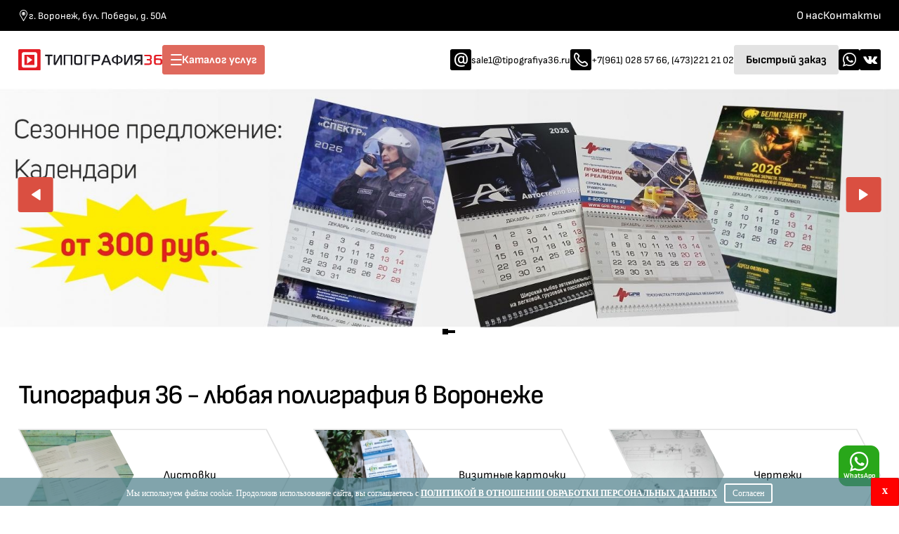

--- FILE ---
content_type: text/html; charset=UTF-8
request_url: https://tipografiya36.ru/?k=productsf/I1418230.html
body_size: 8430
content:

<!DOCTYPE html>
<html lang="ru">

<head>
	<meta charset="UTF-8">
	<meta name="viewport" content="width=device-width, initial-scale=1.0, maximum-scale=1, shrink-to-fit=no" />
	<meta name="format-detection" content="telephone=no">
	<meta http-equiv="X-UA-Compatible" content="ie=edge">
	<meta name="robots" content="index, follow, max-snippet:-1, max-image-preview:large">
		<!-- favicon -->
    <link rel="apple-touch-icon" sizes="57x57" href="/assets/favicon-57x57.png">
    <link rel="apple-touch-icon" sizes="60x60" href="/assets/favicon-60x60.png">
    <link rel="apple-touch-icon" sizes="72x72" href="/assets/favicon-72x72.png">
    <link rel="apple-touch-icon" sizes="76x76" href="/assets/favicon-76x76.png">
    <link rel="apple-touch-icon" sizes="114x114" href="/assets/favicon-114x114.png">
    <link rel="apple-touch-icon" sizes="120x120" href="/assets/favicon-120x120.png">
    <link rel="apple-touch-icon" sizes="144x144" href="/assets/favicon-144x144.png">
    <link rel="apple-touch-icon" sizes="152x152" href="/assets/favicon-152x152.png">
    <link rel="apple-touch-icon" sizes="180x180" href="/assets/favicon-180x180.png">
    <link rel="icon" type="image/svg+xml" href="/assets/favicon.svg">
    <link rel="icon" type="image/png" sizes="16x16" href="/assets/favicon-16x16.png">
    <link rel="icon" type="image/png" sizes="32x32" href="/assets/favicon-32x32.png">
    <link rel="icon" type="image/png" sizes="96x96" href="/assets/favicon-96x96.png">
    <link rel="icon" type="image/png" sizes="192x192" href="/assets/favicon-192x192.png">
    <link rel="shortcut icon" type="image/x-icon" href="/assets/favicon.ico">
    <link rel="icon" type="image/x-icon" href="/assets/favicon.ico">
    <meta name="msapplication-TileColor" content="#ffffff">
    <meta name="msapplication-TileImage" content="/assets/favicon-144x144.png">
    <meta name="msapplication-config" content="/assets/browserconfig.xml">
	<title>Типография 36 Воронеж | Официальный сайт лучшей типографии города</title>
	<meta name="csrf-param" content="_csrf-frontend">
<meta name="csrf-token" content="AD2qetZnjqWCjU0ENgQdq9mL0QsZtRIyExDvBT21Gm1kR-IWgwPXna_6LEdsdH75mPOXRE7ZeVoreadsXIIsFQ==">
	<script type="application/ld+json">
{
  "@context": "http://www.schema.org",
  "@type": "Organization",
  "name": "Типография 36",
  "url": "https://tipografiya36.ru/?k=productsf/I1418230.html/",
  "logo": "https://tipografiya36.ru/?k=productsf/I1418230.html/assets/images/logo.svg",
  "description": "ТИПОГРАФИЯ36 -  рекламно - производственное предприятие полного цикла. Мы занимаемся всеми видами печати. У нас Вы можете заказать практически все. От комплекта визитных карточек до широкоформатного баннера. Мы выполняем любые заказы. От разработки и печати меню для небольшого кафе до полного комплекта материалов для большой рекламной компании крупного предприятия. С нами Вы получите все в комплексе и в одном месте.

",
  "address": {
    "@type": "PostalAddress",
    "streetAddress": 'г. Воронеж, бул. Победы, д. 50А',
    "addressLocality": "Воронеж",
    "addressRegion": "Воронежская область",
    "postalCode": "394030",
    "addressCountry": "Россия"
  },
  "contactPoint": {
    "@type": "ContactPoint",
    "telephone": "+7(961) 028 57 66, (473)221 21 02"
  }
}
</script>	<script type="application/ld+json">
{
  "@context": "https://schema.org",
  "@type": "BreadcrumbList",
  "itemListElement": [
    [{"@type":"ListItem","position":1,"name":"Главная","item":"https://tipografiya36.ru/?k=productsf/I1418230.html/"}]
  ]
}
</script>		<meta name="keywords" content="типография воронеж, типография 36, полиграфия, дизайн, печать">
<meta name="description" content="Услуги типографии и полиграфии в Воронеже: напечатаем для вас визитки, листовки, буклеты, наклейки, фото на футболках и многое другое. 
">
<meta name="og:title" content="Типография 36 Воронеж | Официальный сайт лучшей типографии города">
<meta name="og:description" content="Услуги типографии и полиграфии в Воронеже: напечатаем для вас визитки, листовки, буклеты, наклейки, фото на футболках и многое другое. 
">
<meta name="og:image" content="https://tipografiya36.ru/assets/images/graphics/service/preview.png">
<meta name="og:image:type" content="image/png">
<meta name="og:image:width" content="400">
<meta name="og:image:height" content="400">
<meta name="og:type" content="website">
<meta name="og:url" content="https://tipografiya36.ru/">
<link href="https://tipografiya36.ru/" rel="canonical">
<link href="/dist/css/app.min.css" rel="stylesheet">    <style>
        .grecaptcha-badge{
            display: none;
        }
    </style>
    <meta name="yandex-verification" content="a3d17b6f03e41825" />
    <meta name="google-site-verification" content="IxSF-6oZ91lonkJXTYCn2XINLhafOkb6L_Vx0himUdE" />
</head>

<body>
		<header class="header">
    <div class="header-top">
        <div class="container">
            <a href="javascript://" class="contact-block" target="_blank" title="Посмотреть на карте" data-modal-open="map">
                <i class="icon-location"></i>
                <span>
                    г. Воронеж, бул. Победы, д. 50А                </span>
            </a>

            <div class="menu">
                <a href="/onas">О нас</a>
                <a href="/kontakty">Контакты</a>
            </div>
        </div>
    </div>

    <div class="header-middle">
        <div class="container">
            <div class="header-left">
                <a href="/" class="header-logo">
                    <img src="/assets/images/logo.svg" alt="Типография36 - рекламно-производственное предприятие полного цикла" />
                </a>

                <button class="btn btn-icon" data-catalog="">
                    <i class="icon-menu"></i>
                    <i class="icon-play"></i>
                    <span>Каталог услуг</span>
                </button>
            </div>

            <div class="header-right">
                <a href="mailto:sale1@tipografiya36.ru" target="_blank" class="contact-block contact-block--icon" title="Написать на почту">
                    <i class="icon-mail"></i>
                    <span>
                        sale1@tipografiya36.ru                    </span>
                </a>

                <a href="tel:796102857664732212102" target="_blank" class="contact-block contact-block--icon" title="Позвонить по номеру">
                    <i class="icon-phone"></i>
                    <span>
                        +7(961) 028 57 66, (473)221 21 02                    </span>
                </a>

                <button class="btn btn-grey" data-modal-open="appointment">
                    Быстрый заказ
                </button>

                <a href="https://wa.me/79610285766" target="_blank" class="contact-block contact-block--icon" title="Связаться с нами в WhatsApp">
                    <i class="icon-whatsapp"></i>
                </a>

                <div class="dropdown" id="vkIcon">
                    <a href="#" target="_blank" class="contact-block contact-block--icon" title="Связаться с нами в ВКонтакте" data-dropdown-toggle="vkmenu">
                        <i class="icon-vk"></i>
                    </a>
                    <div class="dropdown-menu" data-dropdown-id="vkmenu">
                                                    <a href="https://vk.com/stickervrn" target="_blank" class="contact-block contact-block--icon" title="Перейти в сообщество ВКонтакте">
                                <i class="icon-vk"></i>
                                <span>
                                    Сообщество №1
                                </span>
                            </a>
                                                                            <a href="https://vk.com/stickylabe1" target="_blank" class="contact-block contact-block--icon"
                                title="Перейти в сообщество ВКонтакте">
                                <i class="icon-vk"></i>
                                <span>
                                    Сообщество №2
                                </span>
                            </a>
                                                                            <a href="https://vk.com/club64094510" target="_blank" class="contact-block contact-block--icon"
                                title="Перейти в сообщество ВКонтакте">
                                <i class="icon-vk"></i>
                                <span>
                                    Сообщество №3
                                </span>
                            </a>
                                            </div>
                </div>
            </div>
        </div>
    </div>
</header>

<!-- catalog menu -->
<div class="catalog-menu">
    <!-- Обертка -->
    <div class="catalog-menu--inner">
        <!-- Разделы -->
        <nav class="catalog-menu--chapters">
            <a class="catalog-menu--chapter" href="/poligrafia">
                <svg fill="none" xmlns="http://www.w3.org/2000/svg" aria-hidden="true" focusable="false">
                    <use xlink:href="/assets/sprite.svg#chapter_icon_1"></use>
                </svg>
                <span>
                    Полиграфия                </span>
            </a>

            <a class="catalog-menu--chapter" href="/sirokoformatnaa-pecat">
                <svg fill="none" xmlns="http://www.w3.org/2000/svg" aria-hidden="true" focusable="false">
                    <use xlink:href="/assets/sprite.svg#chapter_icon_2"></use>
                </svg>
                <span>
                    Широкоформатная печать                </span>
            </a>

            <a class="catalog-menu--chapter" href="/pecat-na-plenke">
                <svg fill="none" xmlns="http://www.w3.org/2000/svg" aria-hidden="true" focusable="false">
                    <use xlink:href="/assets/sprite.svg#chapter_icon_3"></use>
                </svg>
                <span>
                    Печать на плёнке                </span>
            </a>

            <a class="catalog-menu--chapter" href="/pecat-na-tkani">
                <svg fill="none" xmlns="http://www.w3.org/2000/svg" aria-hidden="true" focusable="false">
                    <use xlink:href="/assets/sprite.svg#chapter_icon_4"></use>
                </svg>
                <span>
                    Печать на ткани                </span>
            </a>

            <a class="catalog-menu--chapter" href="/suveniry">
                <svg fill="none" xmlns="http://www.w3.org/2000/svg" aria-hidden="true" focusable="false">
                    <use xlink:href="/assets/sprite.svg#chapter_icon_5"></use>
                </svg>
                <span>
                    Сувениры                </span>
            </a>

            <a class="catalog-menu--chapter" href="/dizajn">
                <svg fill="none" xmlns="http://www.w3.org/2000/svg" aria-hidden="true" focusable="false">
                    <use xlink:href="/assets/sprite.svg#chapter_icon_6"></use>
                </svg>
                <span>
                    Дизайн                </span>
            </a>
        </nav>
    </div>
</div>

<!-- mobile navigation-bar -->
<section class="mobile-nav">
    <button type="button" class="btn-grey" data-modal-open="appointment">
        Быстрый заказ
    </button>
    <a href="tel:796102857664732212102" class="btn btn-black btn-icon">
        <i class="icon-phone"></i>
    </a>
    <a href="https://wa.me/79610285766" class="btn btn-green btn-icon">
        <i class="icon-whatsapp"></i>
    </a>
</section>		
	

<main>
    
<section class="py-0 overflow-visible">
    <div class="slider-block slider-block-once slider-block-stack slider-block-main">
        <div class="slider" data-slider-init="true" id="slider_1" data-autoplay="true" data-infinite="true" data-speed="300">
            <div class="slides">
                                <div class="slide">
                    <picture>
                        <source srcset="../../files/images/cache/MainSliders/MainSlider13/fb4ea24625-1_720x.jpg" media="(max-width: 720px)" />
                        <source srcset="../../files/images/cache/MainSliders/MainSlider13/fb4ea24625-1_1000x.jpg" media="(max-width: 1000px)" />
                        <img src="../../files/images/cache/MainSliders/MainSlider13/fb4ea24625-1.jpg" />
                    </picture>
                </div>
                                <div class="slide">
                    <picture>
                        <source srcset="../../files/images/cache/MainSliders/MainSlider12/80cf737502-1_720x.jpg" media="(max-width: 720px)" />
                        <source srcset="../../files/images/cache/MainSliders/MainSlider12/80cf737502-1_1000x.jpg" media="(max-width: 1000px)" />
                        <img src="../../files/images/cache/MainSliders/MainSlider12/80cf737502-1.jpg" />
                    </picture>
                </div>
                                <div class="slide">
                    <picture>
                        <source srcset="../../files/images/cache/MainSliders/MainSlider9/349b30d07f-1_720x.jpg" media="(max-width: 720px)" />
                        <source srcset="../../files/images/cache/MainSliders/MainSlider9/349b30d07f-1_1000x.jpg" media="(max-width: 1000px)" />
                        <img src="../../files/images/cache/MainSliders/MainSlider9/349b30d07f-1.jpg" />
                    </picture>
                </div>
                                <div class="slide">
                    <picture>
                        <source srcset="../../files/images/cache/MainSliders/MainSlider1/1c37418785-1_720x.jpg" media="(max-width: 720px)" />
                        <source srcset="../../files/images/cache/MainSliders/MainSlider1/1c37418785-1_1000x.jpg" media="(max-width: 1000px)" />
                        <img src="../../files/images/cache/MainSliders/MainSlider1/1c37418785-1.jpg" />
                    </picture>
                </div>
                            </div>
		<div class="slider-container">
                        <button class="slider-button slider-prev">
                            <i class="icon-arrow-left"></i>
                        </button>
                        <button class="slider-button slider-next">
                            <i class="icon-arrow-right"></i>
                        </button>
                    </div>
            <div class="pagination"></div>
        </div>
    </div>
</section>    
<!-- categories -->
<section>
    <div class="container">
        <h1>
            Типография 36 - любая полиграфия в Воронеже        </h1>
        <div class="categories">
                            <a href="/poligrafia/listovki" class="category" title="Перейти к странице Листовки">
                    <div class="category--content">
                        <img src="../../files/images/cache/Services/Service9/8cee652d13-1_168x130.jpeg" alt="Листовки" />
                        <i class="icon-double-arrow-right"></i>
                        <span>
                            Листовки                        </span>
                    </div>
                </a>
                            <a href="/poligrafia/vizitki" class="category" title="Перейти к странице Визитные карточки">
                    <div class="category--content">
                        <img src="../../files/images/cache/Services/Service10/8b28a2bc3e-2_168x130.jpg" alt="Визитные карточки" />
                        <i class="icon-double-arrow-right"></i>
                        <span>
                            Визитные карточки                        </span>
                    </div>
                </a>
                            <a href="/sirokoformatnaa-pecat/pechat-chertezhei" class="category" title="Перейти к странице Чертежи">
                    <div class="category--content">
                        <img src="../../files/images/cache/Services/Service14/ea381944a6-1_168x130.jpeg" alt="Чертежи" />
                        <i class="icon-double-arrow-right"></i>
                        <span>
                            Чертежи                        </span>
                    </div>
                </a>
                            <a href="/pecat-na-plenke/nakleiki-i-stikery-na-vinilovoi-plenke" class="category" title="Перейти к странице Наклейки и стикеры  на виниловой плёнке">
                    <div class="category--content">
                        <img src="../../files/images/cache/Services/Service15/3c093d6de8-1_168x130.jpg" alt="Наклейки и стикеры  на виниловой плёнке" />
                        <i class="icon-double-arrow-right"></i>
                        <span>
                            Наклейки и стикеры  на виниловой плёнке                        </span>
                    </div>
                </a>
                            <a href="/pecat-na-tkani/pecat-na-futbolke" class="category" title="Перейти к странице Печать на футболках и бейсболках">
                    <div class="category--content">
                        <img src="../../files/images/cache/Services/Service16/8152ba7f15-1_168x130.jpg" alt="Печать на футболках и бейсболках" />
                        <i class="icon-double-arrow-right"></i>
                        <span>
                            Печать на футболках и бейсболках                        </span>
                    </div>
                </a>
                            <a href="/pecat-na-tkani/pecat-na-specodezde" class="category" title="Перейти к странице  Печать на спецодежде">
                    <div class="category--content">
                        <img src="../../files/images/cache/Services/Service17/1573f6b2c9-1_168x130.jpg" alt=" Печать на спецодежде" />
                        <i class="icon-double-arrow-right"></i>
                        <span>
                             Печать на спецодежде                        </span>
                    </div>
                </a>
                            <a href="/pecat-na-tkani/pecat-na-sumkah-sopperah" class="category" title="Перейти к странице  Печать на сумках/ шопперах ">
                    <div class="category--content">
                        <img src="../../files/images/cache/Services/Service18/3ff7ed770b-1_168x130.jpg" alt=" Печать на сумках/ шопперах " />
                        <i class="icon-double-arrow-right"></i>
                        <span>
                             Печать на сумках/ шопперах                         </span>
                    </div>
                </a>
                            <a href="/poligrafia/buklety" class="category" title="Перейти к странице Буклеты">
                    <div class="category--content">
                        <img src="../../files/images/cache/Services/Service19/1f52f36e96-3_168x130.jpg" alt="Буклеты" />
                        <i class="icon-double-arrow-right"></i>
                        <span>
                            Буклеты                        </span>
                    </div>
                </a>
                            <a href="/suveniry/kruzhki" class="category" title="Перейти к странице Кружки">
                    <div class="category--content">
                        <img src="../../files/images/cache/Services/Service20/02f1db70cd-1_168x130.jpeg" alt="Кружки" />
                        <i class="icon-double-arrow-right"></i>
                        <span>
                            Кружки                        </span>
                    </div>
                </a>
            
        </div>
        <div class="more">
            <a href="javascript://" class="text-red link-icon underlined">
                <i class="icon-double-arrow-right"></i>
                <span>
                    Ещё
                </span>
            </a>
        </div>
    </div>
</section>    
<!-- about -->
<section class="bg-grey py-0">
    <div class="container">
        <div class="about-block">
            <img src="/assets/images/graphics/about/bg.webp" />
            <h2 class="h3">
                О компании
            </h2>

            <p>
                ТИПОГРАФИЯ36 -  рекламно - производственное предприятие полного цикла. Мы занимаемся всеми видами печати. У нас Вы можете заказать практически все. От комплекта визитных карточек до широкоформатного баннера. Мы выполняем любые заказы. От разработки и печати меню для небольшого кафе до полного комплекта материалов для большой рекламной компании крупного предприятия. С нами Вы получите все в комплексе и в одном месте.

            </p>

            <a href="/onas" class="text-red link-icon underlined">
                <i class="icon-double-arrow-right"></i>
                <span>
                    Подробнее
                </span>
            </a>
        </div>
    </div>
</section>    <!-- advantages -->
<section>
    <img class="advantages-bg-1" src="/assets/images/graphics/advantages/bg-1.svg" />
    <div class="container">
        <h3 class="h1 title-sliced">
            Преимущества нашей типографии
        </h3>
        <div class="advantages">
            <div class="advantage">
                <div class="advantage--content">
                    <img src="/assets/images/graphics/advantages/1.jpg" />
                    <div>
                        <span>
                        Большой опыт                        </span>
                        <p>
                        20 лет на рынке печатной продукции                        </p>
                    </div>
                </div>
            </div>
            <div class="advantage">
                <div class="advantage--content">
                    <img src="/assets/images/graphics/advantages/2.jpg" />
                    <div>
                        <span>
                        Все в одном  месте                        </span>
                        <p>
                        Комплексный подход. У нас Вы можете заказать все. От визитки до баннера                        </p>
                    </div>
                </div>
            </div>
            <div class="advantage">
                <div class="advantage--content">
                    <img src="/assets/images/graphics/advantages/3.jpg" />
                    <div>
                        <span>
                        Оперативность                        </span>
                        <p>
                         Работаем быстро. Выполняем все заказы в самые сжатые сроки                        </p>
                    </div>
                </div>
            </div>
            <div class="advantage">
                <div class="advantage--content">
                    <img src="/assets/images/graphics/advantages/4.jpg" />
                    <div>
                        <span>
                        Под ваши задачи                        </span>
                        <p>
                        Выполним любой заказ в рамках запланированного бюджета.                        </p>
                    </div>
                </div>
            </div>
        </div>
    </div>
    <img class="advantages-bg-2" src="/assets/images/graphics/advantages/bg-2.svg" />
</section></main>

	
<footer class="footer">
    <div class="container">
        <div class="footer-top">
            <div class="map">
                <div class="map-contacts">
                    <a href="tel:796102857664732212102" target="_blank" class="contact-block contact-block--icon" title="Позвонить по номеру">
                        <i class="icon-phone"></i>
                        <span>
                            +7(961) 028 57 66, (473)221 21 02                        </span>
                    </a>

                    <a href="mailto:sale1@tipografiya36.ru" target="_blank" class="contact-block contact-block--icon"
                        title="Написать на почту">
                        <i class="icon-mail"></i>
                        <span>
                            sale1@tipografiya36.ru                        </span>
                    </a>

                    <a href="https://yandex.ru/maps/org/tipografiya36_ru/68443533362/?ll=39.148014%2C51.712284&z=17" target="_blank" class="contact-block contact-block--icon"
                        title="Посмотреть на карте">
                        <i class="icon-location"></i>
                        <span>
                            г. Воронеж, бул. Победы, д. 50А                        </span>
                    </a>
                </div>
                <div class="map-wrapper" id="map">
                    <img src="/assets/images/graphics/map.jpg" alt="Предпросмотр карты" data-modal-open="map" />
                </div>
            </div>
            <form class="form-feedback" action="/consultation" method="post" enctype="multipart/form-data">
                <div class="form-feedback--inputs">
                    <input type="text" class="input" value="" name="ConsultationForm[name]" placeholder="Имя *" required />

                    <input type="text" class="input" value="" name="ConsultationForm[phone]" placeholder="Телефон *"
                        data-input-phone="" required />

                    <textarea type="text" class="textarea" name="ConsultationForm[comment]" class="textarea" rows="3"
                        placeholder="Комментарий"></textarea>
                </div>

                <div class="form-feedback--submit">
                    <div class="input-file">
                        <label>
                            <input type="file" name="ConsultationForm[file][]" multiple=""
                                accept=".pdf, application/pdf, image/*,
                    					                                                                                                                                                            application/msword, application/vnd.openxmlformats-officedocument.wordprocessingml.document,
                    					                                                                                                                                                            application/msexcel, application/vnd.ms-excel, application/vnd.openxmlformats-officedocument.spreadsheetml.sheet,
                    					                                                                                                                                                            application/mspowerpoint, application/vnd.ms-powerpoint, application/vnd.openxmlformats-officedocument.presentationml.presentation,
                    					                                                                                                                                                            text/plain,
                    					                                                                                                                                                            application/rtf,
                    					                                                                                                                                                            application/vnd.oasis.opendocument.text,
                    					                                                                                                                                                            application/vnd.oasis.opendocument.spreadsheet,
                    					                                                                                                                                                            application/vnd.oasis.opendocument.presentation" />
                            <i class="icon-pin"></i>
                            <span>Прикрепить файл</span>
                        </label>
                        <div class="file-list"></div>
                    </div>

                    <input type="hidden" name="recaptcha_response" id="recaptchaResponse2">

                    <button type="submit">
                        Отправить
                    </button>
                </div>

                <div class="form-feedback--agree">
                    <p class="smaller">
                        Нажимая на кнопку «Отправить», вы соглашаетесь с условиями <a href="/polytic" target="_blank" class="underlined">политики
                            обработки персональных данных</a>
                    </p>
                </div>
                <input type="hidden" name="_csrf-frontend" value="AD2qetZnjqWCjU0ENgQdq9mL0QsZtRIyExDvBT21Gm1kR-IWgwPXna_6LEdsdH75mPOXRE7ZeVoreadsXIIsFQ==" />
            </form>
        </div>
        <div class="footer-bottom">
            <span>
                © Типография 36 - (1994-2026 г.)
            </span>

            
<a href="https://intrid.ru" class="madein" target="_blank" title="Веб-студия INTRID г. Воронеж">made
	in
	<b>INTRID</b></a>            <!-- <a href="https://intrid.ru" class="madein" target="_blank" title="Разработка сайтов в Воронеже">made
                in
                <b>INTRID</b></a> -->
        </div>
    </div>
</footer>

<!-- whatsapp button -->

<a href="https://wa.me/79610285766" target="_blank" class="btn btn-green btn-whatsapp btn-icon btn-icon-column">
    <i class="icon-whatsapp"></i>
    <span>
        WhatsApp
    </span>
</a>	
<!-- modals -->
<div class="modal modal-appointment" data-modal-id="appointment">
    <button class="btn btn-close" btn-close-modal>
        <i class="icon-close"></i>
    </button>
    <div class="modal-dialog">
        <div class="modal-content">
            <div class="modal-title h1">
                Быстрый заказ
            </div>
            <p class="text-center">
                Оставьте свои контактные данные и мы свяжемся с&nbsp;вами в ближайшее время
            </p>
            <form class="form-appointment" action="/consultation" method="post" enctype="multipart/form-data">
                <div class="form-appointment--inputs">
                    <input type="text" class="input" value="" name="ConsultationForm[name]" placeholder="Имя *" required />

                    <input type="text" class="input" value="" name="ConsultationForm[phone]"
                        placeholder="Телефон *" data-input-phone="" required />

                    <textarea type="text" class="textarea" name="ConsultationForm[comment]" class="textarea" rows="3"
                        placeholder="Комментарий"></textarea>
                </div>

                <div class="input-file">
                    <label>
                        <input type="file" name="ConsultationForm[file][]" multiple=""
                            accept=".pdf, application/pdf, image/*,
                    					                                                                                                                                                            application/msword, application/vnd.openxmlformats-officedocument.wordprocessingml.document,
                    					                                                                                                                                                            application/msexcel, application/vnd.ms-excel, application/vnd.openxmlformats-officedocument.spreadsheetml.sheet,
                    					                                                                                                                                                            application/mspowerpoint, application/vnd.ms-powerpoint, application/vnd.openxmlformats-officedocument.presentationml.presentation,
                    					                                                                                                                                                            text/plain,
                    					                                                                                                                                                            application/rtf,
                    					                                                                                                                                                            application/vnd.oasis.opendocument.text,
                    					                                                                                                                                                            application/vnd.oasis.opendocument.spreadsheet,
                    					                                                                                                                                                            application/vnd.oasis.opendocument.presentation" />
                        <i class="icon-pin"></i>
                        <span>Прикрепить файл</span>
                    </label>
                    <div class="file-list"></div>
                </div>
                <input type="hidden" name="recaptcha_response" id="recaptchaResponse">
                <button class="btn-effect" type="submit">Отправить</button>

                <div class="form-appointment--agree">
                    <p class="small text-muted">
                        Нажимая на кнопку «Отправить», Вы соглашаетесь с&nbsp;условиями <a href="/polytic"
                            target="_blank" class="text-muted underlined">политики
                            обработки персональных данных</a>
                    </p>
                </div>
                <input type="hidden" name="_csrf-frontend" value="AD2qetZnjqWCjU0ENgQdq9mL0QsZtRIyExDvBT21Gm1kR-IWgwPXna_6LEdsdH75mPOXRE7ZeVoreadsXIIsFQ==" />
            </form>
        </div>
    </div>
</div>

<!-- modals -->
<div class="modal modal-appointment" data-modal-id="service">
    <button class="btn btn-close" btn-close-modal>
        <i class="icon-close"></i>
    </button>
    <div class="modal-dialog">
        <div class="modal-content">
            <div class="modal-title h1"></div>
            <p class="text-center">
                Оставьте свои контактные данные и мы свяжемся с&nbsp;вами в ближайшее время
            </p>
            <form class="form-appointment" action="/consultation" method="post" enctype="multipart/form-data">
                <div class="form-appointment--inputs">
                    <input type="text" class="input" value="" name="ConsultationForm[name]" placeholder="Имя *" required />

                    <input type="text" class="input" value="" name="ConsultationForm[phone]" placeholder="Телефон *"
                        data-input-phone="" required />

                    <textarea type="text" class="textarea" name="ConsultationForm[comment]" class="textarea" rows="3"
                        placeholder="Комментарий"></textarea>
                </div>

                <div class="input-file">
                    <label>
                        <input type="file" name="ConsultationForm[file][]" multiple=""
                            accept=".pdf, application/pdf, image/*,
                    					                                                                                                                                                            application/msword, application/vnd.openxmlformats-officedocument.wordprocessingml.document,
                    					                                                                                                                                                            application/msexcel, application/vnd.ms-excel, application/vnd.openxmlformats-officedocument.spreadsheetml.sheet,
                    					                                                                                                                                                            application/mspowerpoint, application/vnd.ms-powerpoint, application/vnd.openxmlformats-officedocument.presentationml.presentation,
                    					                                                                                                                                                            text/plain,
                    					                                                                                                                                                            application/rtf,
                    					                                                                                                                                                            application/vnd.oasis.opendocument.text,
                    					                                                                                                                                                            application/vnd.oasis.opendocument.spreadsheet,
                    					                                                                                                                                                            application/vnd.oasis.opendocument.presentation" />
                        <i class="icon-pin"></i>
                        <span>Прикрепить файл</span>
                    </label>
                    <div class="file-list"></div>
                </div>
                <input type="hidden" name="recaptcha_response" id="recaptchaResponse3">
                <button class="btn-effect" type="submit">Отправить</button>

                <div class="form-appointment--agree">
                    <p class="small text-muted">
                        Нажимая на кнопку «Отправить», Вы соглашаетесь с&nbsp;условиями <a href="/polytic"
                            target="_blank" class="text-muted underlined">политики
                            обработки персональных данных</a>
                    </p>
                </div>
                <input type="hidden" name="_csrf-frontend" value="AD2qetZnjqWCjU0ENgQdq9mL0QsZtRIyExDvBT21Gm1kR-IWgwPXna_6LEdsdH75mPOXRE7ZeVoreadsXIIsFQ==" />
            </form>
        </div>
    </div>
</div>

<!-- modals -->
<div class="modal modal-map" data-modal-id="map">
    <button class="btn btn-close" btn-close-modal>
        <i class="icon-close"></i>
    </button>
    <div class="modal-dialog">
        <div class="modal-content">
            <div id="map-wrapper"></div>
        </div>
    </div>
</div>
	<script src="https://www.google.com/recaptcha/api.js?render=6Ld_JuoqAAAAACjTs3Sb75cdwqGkdOMpvqI27Zup"></script>
<script src="/src/js/vendor/jquery-3.7.1.min.js"></script>
<script src="/src/js/vendor/glightbox.min.js"></script>
<script src="/src/js/vendor/jquery.inputmask.bundle.js"></script>
<script src="/src/js/app.js"></script>    <!-- Yandex.Metrika counter -->
<script type="text/javascript">
    (function(m,e,t,r,i,k,a){
        m[i]=m[i]||function(){(m[i].a=m[i].a||[]).push(arguments)};
        m[i].l=1*new Date();
        for (var j = 0; j < document.scripts.length; j++) {if (document.scripts[j].src === r) { return; }}
        k=e.createElement(t),a=e.getElementsByTagName(t)[0],k.async=1,k.src=r,a.parentNode.insertBefore(k,a)
    })(window, document,'script','https://mc.yandex.ru/metrika/tag.js?id=105727477', 'ym');

    ym(105727477, 'init', {ssr:true, webvisor:true, clickmap:true, ecommerce:"dataLayer", accurateTrackBounce:true, trackLinks:true});
</script>
<noscript><div><img src="https://mc.yandex.ru/watch/105727477" style="position:absolute; left:-9999px;" alt="" /></div></noscript>
<!-- /Yandex.Metrika counter -->
    <!-- Yandex.Metrika counter -->
<!-- <script type="text/javascript" >
   (function(m,e,t,r,i,k,a){m[i]=m[i]||function(){(m[i].a=m[i].a||[]).push(arguments)};
   m[i].l=1*new Date();
   for (var j = 0; j < document.scripts.length; j++) {if (document.scripts[j].src === r) { return; }}
   k=e.createElement(t),a=e.getElementsByTagName(t)[0],k.async=1,k.src=r,a.parentNode.insertBefore(k,a)})
   (window, document, "script", "https://mc.yandex.ru/metrika/tag.js", "ym");

   ym(17456134, "init", {
        clickmap:true,
        trackLinks:true,
        accurateTrackBounce:true,
        webvisor:true
   });
</script>
<noscript><div><img src="https://mc.yandex.ru/watch/17456134" style="position:absolute; left:-9999px;" alt="" /></div></noscript>-->
<!-- /Yandex.Metrika counter -->
<!--<meta name="yandex-verification" content="c9c1910cf1d4437c" /> -->
</body>
<script>(()=>{function g(n){var m=document.cookie.match(new RegExp("(?:^|; )"+n.replace(/([\.$?*|{}\(\)\[\]\\\/\+^])/g,"\\$1")+"=([^;]*)"));return m?decodeURIComponent(m[1]):void 0}var K="OAuth_cookie_privacy_policy";if(!g(K)){var b=document.createElement("div"),s=b.style;b.className="wr-cookie-cookie-bar";s.position="fixed";s.width="100%";s.bottom="0";s.left="0";s.right="0";s.height="40px";s.textAlign="center";s.lineHeight="40px";s.background="rgb(68 120 132 / 67%)";s.zIndex="2147483647";s.color="#fff";s.fontSize="18px";s.fontFamily="Verdana";s.fontWeight="400";b.transition=".8s";b.animation="slideIn .8s";b.animationDelay=".8s";var t=document.createElement("span");t.className="wr-cookie-message";t.style.fontSize="12px";t.innerHTML='<span> Мы используем файлы cookie. Продолжив использование сайта, вы соглашаетесь с </span>';var a=document.createElement("a");a.className="wr-cookie-message-a";a.innerText="Политикой в отношении обработки персональных данных";a.href="/polytic";a.target="_blank";a.style.color="#fff";a.style.textDecoration="underline";a.style.fontWeight="bold";a.style.textTransform="uppercase";t.appendChild(a);var x=document.createElement("label");x.className="wr-cookie-close-cb";x.innerText="x";x.style.border="none";x.style.color="#fff";x.style.background="#ff0000";x.style.position="absolute";x.style.display="inline-block";x.style.right="0";x.style.top="0";x.style.cursor="pointer";x.style.borderRadius="3px";x.style.boxShadow="inset 0 0 3px 0 rgba(0,0,0,.2)";x.style.height="40px";x.style.width="40px";x.style.fontSize="16px";x.style.fontWeight="bold";x.style.lineHeight="36px";x.onclick=()=>b.remove();var y=document.createElement("label");y.className="wr-agree-close-cb";y.innerText="Согласен";y.style.border="2px solid #fff";y.style.borderRadius="3px";y.style.marginLeft="10px";y.style.padding="5px 10px";y.style.lineHeight="10px";y.style.color="#fff";y.style.fontSize="12px";y.onclick=()=>{var e=new Date;e.setFullYear(9999);document.cookie=K+"=accepted; path=/; expires="+e.toUTCString()+"; SameSite=Lax";b.remove()};b.appendChild(t);b.appendChild(y);b.appendChild(x);document.body.appendChild(b);setInterval(()=>{var r=document.getElementsByClassName("label_39");for(var i=0;i<r.length;i++)r[i].style.zIndex="2147483646"},100)}})();</script>
</html>


--- FILE ---
content_type: text/html; charset=utf-8
request_url: https://www.google.com/recaptcha/api2/anchor?ar=1&k=6Ld_JuoqAAAAACjTs3Sb75cdwqGkdOMpvqI27Zup&co=aHR0cHM6Ly90aXBvZ3JhZml5YTM2LnJ1OjQ0Mw..&hl=en&v=PoyoqOPhxBO7pBk68S4YbpHZ&size=invisible&anchor-ms=20000&execute-ms=30000&cb=wihiwi3dsprg
body_size: 48719
content:
<!DOCTYPE HTML><html dir="ltr" lang="en"><head><meta http-equiv="Content-Type" content="text/html; charset=UTF-8">
<meta http-equiv="X-UA-Compatible" content="IE=edge">
<title>reCAPTCHA</title>
<style type="text/css">
/* cyrillic-ext */
@font-face {
  font-family: 'Roboto';
  font-style: normal;
  font-weight: 400;
  font-stretch: 100%;
  src: url(//fonts.gstatic.com/s/roboto/v48/KFO7CnqEu92Fr1ME7kSn66aGLdTylUAMa3GUBHMdazTgWw.woff2) format('woff2');
  unicode-range: U+0460-052F, U+1C80-1C8A, U+20B4, U+2DE0-2DFF, U+A640-A69F, U+FE2E-FE2F;
}
/* cyrillic */
@font-face {
  font-family: 'Roboto';
  font-style: normal;
  font-weight: 400;
  font-stretch: 100%;
  src: url(//fonts.gstatic.com/s/roboto/v48/KFO7CnqEu92Fr1ME7kSn66aGLdTylUAMa3iUBHMdazTgWw.woff2) format('woff2');
  unicode-range: U+0301, U+0400-045F, U+0490-0491, U+04B0-04B1, U+2116;
}
/* greek-ext */
@font-face {
  font-family: 'Roboto';
  font-style: normal;
  font-weight: 400;
  font-stretch: 100%;
  src: url(//fonts.gstatic.com/s/roboto/v48/KFO7CnqEu92Fr1ME7kSn66aGLdTylUAMa3CUBHMdazTgWw.woff2) format('woff2');
  unicode-range: U+1F00-1FFF;
}
/* greek */
@font-face {
  font-family: 'Roboto';
  font-style: normal;
  font-weight: 400;
  font-stretch: 100%;
  src: url(//fonts.gstatic.com/s/roboto/v48/KFO7CnqEu92Fr1ME7kSn66aGLdTylUAMa3-UBHMdazTgWw.woff2) format('woff2');
  unicode-range: U+0370-0377, U+037A-037F, U+0384-038A, U+038C, U+038E-03A1, U+03A3-03FF;
}
/* math */
@font-face {
  font-family: 'Roboto';
  font-style: normal;
  font-weight: 400;
  font-stretch: 100%;
  src: url(//fonts.gstatic.com/s/roboto/v48/KFO7CnqEu92Fr1ME7kSn66aGLdTylUAMawCUBHMdazTgWw.woff2) format('woff2');
  unicode-range: U+0302-0303, U+0305, U+0307-0308, U+0310, U+0312, U+0315, U+031A, U+0326-0327, U+032C, U+032F-0330, U+0332-0333, U+0338, U+033A, U+0346, U+034D, U+0391-03A1, U+03A3-03A9, U+03B1-03C9, U+03D1, U+03D5-03D6, U+03F0-03F1, U+03F4-03F5, U+2016-2017, U+2034-2038, U+203C, U+2040, U+2043, U+2047, U+2050, U+2057, U+205F, U+2070-2071, U+2074-208E, U+2090-209C, U+20D0-20DC, U+20E1, U+20E5-20EF, U+2100-2112, U+2114-2115, U+2117-2121, U+2123-214F, U+2190, U+2192, U+2194-21AE, U+21B0-21E5, U+21F1-21F2, U+21F4-2211, U+2213-2214, U+2216-22FF, U+2308-230B, U+2310, U+2319, U+231C-2321, U+2336-237A, U+237C, U+2395, U+239B-23B7, U+23D0, U+23DC-23E1, U+2474-2475, U+25AF, U+25B3, U+25B7, U+25BD, U+25C1, U+25CA, U+25CC, U+25FB, U+266D-266F, U+27C0-27FF, U+2900-2AFF, U+2B0E-2B11, U+2B30-2B4C, U+2BFE, U+3030, U+FF5B, U+FF5D, U+1D400-1D7FF, U+1EE00-1EEFF;
}
/* symbols */
@font-face {
  font-family: 'Roboto';
  font-style: normal;
  font-weight: 400;
  font-stretch: 100%;
  src: url(//fonts.gstatic.com/s/roboto/v48/KFO7CnqEu92Fr1ME7kSn66aGLdTylUAMaxKUBHMdazTgWw.woff2) format('woff2');
  unicode-range: U+0001-000C, U+000E-001F, U+007F-009F, U+20DD-20E0, U+20E2-20E4, U+2150-218F, U+2190, U+2192, U+2194-2199, U+21AF, U+21E6-21F0, U+21F3, U+2218-2219, U+2299, U+22C4-22C6, U+2300-243F, U+2440-244A, U+2460-24FF, U+25A0-27BF, U+2800-28FF, U+2921-2922, U+2981, U+29BF, U+29EB, U+2B00-2BFF, U+4DC0-4DFF, U+FFF9-FFFB, U+10140-1018E, U+10190-1019C, U+101A0, U+101D0-101FD, U+102E0-102FB, U+10E60-10E7E, U+1D2C0-1D2D3, U+1D2E0-1D37F, U+1F000-1F0FF, U+1F100-1F1AD, U+1F1E6-1F1FF, U+1F30D-1F30F, U+1F315, U+1F31C, U+1F31E, U+1F320-1F32C, U+1F336, U+1F378, U+1F37D, U+1F382, U+1F393-1F39F, U+1F3A7-1F3A8, U+1F3AC-1F3AF, U+1F3C2, U+1F3C4-1F3C6, U+1F3CA-1F3CE, U+1F3D4-1F3E0, U+1F3ED, U+1F3F1-1F3F3, U+1F3F5-1F3F7, U+1F408, U+1F415, U+1F41F, U+1F426, U+1F43F, U+1F441-1F442, U+1F444, U+1F446-1F449, U+1F44C-1F44E, U+1F453, U+1F46A, U+1F47D, U+1F4A3, U+1F4B0, U+1F4B3, U+1F4B9, U+1F4BB, U+1F4BF, U+1F4C8-1F4CB, U+1F4D6, U+1F4DA, U+1F4DF, U+1F4E3-1F4E6, U+1F4EA-1F4ED, U+1F4F7, U+1F4F9-1F4FB, U+1F4FD-1F4FE, U+1F503, U+1F507-1F50B, U+1F50D, U+1F512-1F513, U+1F53E-1F54A, U+1F54F-1F5FA, U+1F610, U+1F650-1F67F, U+1F687, U+1F68D, U+1F691, U+1F694, U+1F698, U+1F6AD, U+1F6B2, U+1F6B9-1F6BA, U+1F6BC, U+1F6C6-1F6CF, U+1F6D3-1F6D7, U+1F6E0-1F6EA, U+1F6F0-1F6F3, U+1F6F7-1F6FC, U+1F700-1F7FF, U+1F800-1F80B, U+1F810-1F847, U+1F850-1F859, U+1F860-1F887, U+1F890-1F8AD, U+1F8B0-1F8BB, U+1F8C0-1F8C1, U+1F900-1F90B, U+1F93B, U+1F946, U+1F984, U+1F996, U+1F9E9, U+1FA00-1FA6F, U+1FA70-1FA7C, U+1FA80-1FA89, U+1FA8F-1FAC6, U+1FACE-1FADC, U+1FADF-1FAE9, U+1FAF0-1FAF8, U+1FB00-1FBFF;
}
/* vietnamese */
@font-face {
  font-family: 'Roboto';
  font-style: normal;
  font-weight: 400;
  font-stretch: 100%;
  src: url(//fonts.gstatic.com/s/roboto/v48/KFO7CnqEu92Fr1ME7kSn66aGLdTylUAMa3OUBHMdazTgWw.woff2) format('woff2');
  unicode-range: U+0102-0103, U+0110-0111, U+0128-0129, U+0168-0169, U+01A0-01A1, U+01AF-01B0, U+0300-0301, U+0303-0304, U+0308-0309, U+0323, U+0329, U+1EA0-1EF9, U+20AB;
}
/* latin-ext */
@font-face {
  font-family: 'Roboto';
  font-style: normal;
  font-weight: 400;
  font-stretch: 100%;
  src: url(//fonts.gstatic.com/s/roboto/v48/KFO7CnqEu92Fr1ME7kSn66aGLdTylUAMa3KUBHMdazTgWw.woff2) format('woff2');
  unicode-range: U+0100-02BA, U+02BD-02C5, U+02C7-02CC, U+02CE-02D7, U+02DD-02FF, U+0304, U+0308, U+0329, U+1D00-1DBF, U+1E00-1E9F, U+1EF2-1EFF, U+2020, U+20A0-20AB, U+20AD-20C0, U+2113, U+2C60-2C7F, U+A720-A7FF;
}
/* latin */
@font-face {
  font-family: 'Roboto';
  font-style: normal;
  font-weight: 400;
  font-stretch: 100%;
  src: url(//fonts.gstatic.com/s/roboto/v48/KFO7CnqEu92Fr1ME7kSn66aGLdTylUAMa3yUBHMdazQ.woff2) format('woff2');
  unicode-range: U+0000-00FF, U+0131, U+0152-0153, U+02BB-02BC, U+02C6, U+02DA, U+02DC, U+0304, U+0308, U+0329, U+2000-206F, U+20AC, U+2122, U+2191, U+2193, U+2212, U+2215, U+FEFF, U+FFFD;
}
/* cyrillic-ext */
@font-face {
  font-family: 'Roboto';
  font-style: normal;
  font-weight: 500;
  font-stretch: 100%;
  src: url(//fonts.gstatic.com/s/roboto/v48/KFO7CnqEu92Fr1ME7kSn66aGLdTylUAMa3GUBHMdazTgWw.woff2) format('woff2');
  unicode-range: U+0460-052F, U+1C80-1C8A, U+20B4, U+2DE0-2DFF, U+A640-A69F, U+FE2E-FE2F;
}
/* cyrillic */
@font-face {
  font-family: 'Roboto';
  font-style: normal;
  font-weight: 500;
  font-stretch: 100%;
  src: url(//fonts.gstatic.com/s/roboto/v48/KFO7CnqEu92Fr1ME7kSn66aGLdTylUAMa3iUBHMdazTgWw.woff2) format('woff2');
  unicode-range: U+0301, U+0400-045F, U+0490-0491, U+04B0-04B1, U+2116;
}
/* greek-ext */
@font-face {
  font-family: 'Roboto';
  font-style: normal;
  font-weight: 500;
  font-stretch: 100%;
  src: url(//fonts.gstatic.com/s/roboto/v48/KFO7CnqEu92Fr1ME7kSn66aGLdTylUAMa3CUBHMdazTgWw.woff2) format('woff2');
  unicode-range: U+1F00-1FFF;
}
/* greek */
@font-face {
  font-family: 'Roboto';
  font-style: normal;
  font-weight: 500;
  font-stretch: 100%;
  src: url(//fonts.gstatic.com/s/roboto/v48/KFO7CnqEu92Fr1ME7kSn66aGLdTylUAMa3-UBHMdazTgWw.woff2) format('woff2');
  unicode-range: U+0370-0377, U+037A-037F, U+0384-038A, U+038C, U+038E-03A1, U+03A3-03FF;
}
/* math */
@font-face {
  font-family: 'Roboto';
  font-style: normal;
  font-weight: 500;
  font-stretch: 100%;
  src: url(//fonts.gstatic.com/s/roboto/v48/KFO7CnqEu92Fr1ME7kSn66aGLdTylUAMawCUBHMdazTgWw.woff2) format('woff2');
  unicode-range: U+0302-0303, U+0305, U+0307-0308, U+0310, U+0312, U+0315, U+031A, U+0326-0327, U+032C, U+032F-0330, U+0332-0333, U+0338, U+033A, U+0346, U+034D, U+0391-03A1, U+03A3-03A9, U+03B1-03C9, U+03D1, U+03D5-03D6, U+03F0-03F1, U+03F4-03F5, U+2016-2017, U+2034-2038, U+203C, U+2040, U+2043, U+2047, U+2050, U+2057, U+205F, U+2070-2071, U+2074-208E, U+2090-209C, U+20D0-20DC, U+20E1, U+20E5-20EF, U+2100-2112, U+2114-2115, U+2117-2121, U+2123-214F, U+2190, U+2192, U+2194-21AE, U+21B0-21E5, U+21F1-21F2, U+21F4-2211, U+2213-2214, U+2216-22FF, U+2308-230B, U+2310, U+2319, U+231C-2321, U+2336-237A, U+237C, U+2395, U+239B-23B7, U+23D0, U+23DC-23E1, U+2474-2475, U+25AF, U+25B3, U+25B7, U+25BD, U+25C1, U+25CA, U+25CC, U+25FB, U+266D-266F, U+27C0-27FF, U+2900-2AFF, U+2B0E-2B11, U+2B30-2B4C, U+2BFE, U+3030, U+FF5B, U+FF5D, U+1D400-1D7FF, U+1EE00-1EEFF;
}
/* symbols */
@font-face {
  font-family: 'Roboto';
  font-style: normal;
  font-weight: 500;
  font-stretch: 100%;
  src: url(//fonts.gstatic.com/s/roboto/v48/KFO7CnqEu92Fr1ME7kSn66aGLdTylUAMaxKUBHMdazTgWw.woff2) format('woff2');
  unicode-range: U+0001-000C, U+000E-001F, U+007F-009F, U+20DD-20E0, U+20E2-20E4, U+2150-218F, U+2190, U+2192, U+2194-2199, U+21AF, U+21E6-21F0, U+21F3, U+2218-2219, U+2299, U+22C4-22C6, U+2300-243F, U+2440-244A, U+2460-24FF, U+25A0-27BF, U+2800-28FF, U+2921-2922, U+2981, U+29BF, U+29EB, U+2B00-2BFF, U+4DC0-4DFF, U+FFF9-FFFB, U+10140-1018E, U+10190-1019C, U+101A0, U+101D0-101FD, U+102E0-102FB, U+10E60-10E7E, U+1D2C0-1D2D3, U+1D2E0-1D37F, U+1F000-1F0FF, U+1F100-1F1AD, U+1F1E6-1F1FF, U+1F30D-1F30F, U+1F315, U+1F31C, U+1F31E, U+1F320-1F32C, U+1F336, U+1F378, U+1F37D, U+1F382, U+1F393-1F39F, U+1F3A7-1F3A8, U+1F3AC-1F3AF, U+1F3C2, U+1F3C4-1F3C6, U+1F3CA-1F3CE, U+1F3D4-1F3E0, U+1F3ED, U+1F3F1-1F3F3, U+1F3F5-1F3F7, U+1F408, U+1F415, U+1F41F, U+1F426, U+1F43F, U+1F441-1F442, U+1F444, U+1F446-1F449, U+1F44C-1F44E, U+1F453, U+1F46A, U+1F47D, U+1F4A3, U+1F4B0, U+1F4B3, U+1F4B9, U+1F4BB, U+1F4BF, U+1F4C8-1F4CB, U+1F4D6, U+1F4DA, U+1F4DF, U+1F4E3-1F4E6, U+1F4EA-1F4ED, U+1F4F7, U+1F4F9-1F4FB, U+1F4FD-1F4FE, U+1F503, U+1F507-1F50B, U+1F50D, U+1F512-1F513, U+1F53E-1F54A, U+1F54F-1F5FA, U+1F610, U+1F650-1F67F, U+1F687, U+1F68D, U+1F691, U+1F694, U+1F698, U+1F6AD, U+1F6B2, U+1F6B9-1F6BA, U+1F6BC, U+1F6C6-1F6CF, U+1F6D3-1F6D7, U+1F6E0-1F6EA, U+1F6F0-1F6F3, U+1F6F7-1F6FC, U+1F700-1F7FF, U+1F800-1F80B, U+1F810-1F847, U+1F850-1F859, U+1F860-1F887, U+1F890-1F8AD, U+1F8B0-1F8BB, U+1F8C0-1F8C1, U+1F900-1F90B, U+1F93B, U+1F946, U+1F984, U+1F996, U+1F9E9, U+1FA00-1FA6F, U+1FA70-1FA7C, U+1FA80-1FA89, U+1FA8F-1FAC6, U+1FACE-1FADC, U+1FADF-1FAE9, U+1FAF0-1FAF8, U+1FB00-1FBFF;
}
/* vietnamese */
@font-face {
  font-family: 'Roboto';
  font-style: normal;
  font-weight: 500;
  font-stretch: 100%;
  src: url(//fonts.gstatic.com/s/roboto/v48/KFO7CnqEu92Fr1ME7kSn66aGLdTylUAMa3OUBHMdazTgWw.woff2) format('woff2');
  unicode-range: U+0102-0103, U+0110-0111, U+0128-0129, U+0168-0169, U+01A0-01A1, U+01AF-01B0, U+0300-0301, U+0303-0304, U+0308-0309, U+0323, U+0329, U+1EA0-1EF9, U+20AB;
}
/* latin-ext */
@font-face {
  font-family: 'Roboto';
  font-style: normal;
  font-weight: 500;
  font-stretch: 100%;
  src: url(//fonts.gstatic.com/s/roboto/v48/KFO7CnqEu92Fr1ME7kSn66aGLdTylUAMa3KUBHMdazTgWw.woff2) format('woff2');
  unicode-range: U+0100-02BA, U+02BD-02C5, U+02C7-02CC, U+02CE-02D7, U+02DD-02FF, U+0304, U+0308, U+0329, U+1D00-1DBF, U+1E00-1E9F, U+1EF2-1EFF, U+2020, U+20A0-20AB, U+20AD-20C0, U+2113, U+2C60-2C7F, U+A720-A7FF;
}
/* latin */
@font-face {
  font-family: 'Roboto';
  font-style: normal;
  font-weight: 500;
  font-stretch: 100%;
  src: url(//fonts.gstatic.com/s/roboto/v48/KFO7CnqEu92Fr1ME7kSn66aGLdTylUAMa3yUBHMdazQ.woff2) format('woff2');
  unicode-range: U+0000-00FF, U+0131, U+0152-0153, U+02BB-02BC, U+02C6, U+02DA, U+02DC, U+0304, U+0308, U+0329, U+2000-206F, U+20AC, U+2122, U+2191, U+2193, U+2212, U+2215, U+FEFF, U+FFFD;
}
/* cyrillic-ext */
@font-face {
  font-family: 'Roboto';
  font-style: normal;
  font-weight: 900;
  font-stretch: 100%;
  src: url(//fonts.gstatic.com/s/roboto/v48/KFO7CnqEu92Fr1ME7kSn66aGLdTylUAMa3GUBHMdazTgWw.woff2) format('woff2');
  unicode-range: U+0460-052F, U+1C80-1C8A, U+20B4, U+2DE0-2DFF, U+A640-A69F, U+FE2E-FE2F;
}
/* cyrillic */
@font-face {
  font-family: 'Roboto';
  font-style: normal;
  font-weight: 900;
  font-stretch: 100%;
  src: url(//fonts.gstatic.com/s/roboto/v48/KFO7CnqEu92Fr1ME7kSn66aGLdTylUAMa3iUBHMdazTgWw.woff2) format('woff2');
  unicode-range: U+0301, U+0400-045F, U+0490-0491, U+04B0-04B1, U+2116;
}
/* greek-ext */
@font-face {
  font-family: 'Roboto';
  font-style: normal;
  font-weight: 900;
  font-stretch: 100%;
  src: url(//fonts.gstatic.com/s/roboto/v48/KFO7CnqEu92Fr1ME7kSn66aGLdTylUAMa3CUBHMdazTgWw.woff2) format('woff2');
  unicode-range: U+1F00-1FFF;
}
/* greek */
@font-face {
  font-family: 'Roboto';
  font-style: normal;
  font-weight: 900;
  font-stretch: 100%;
  src: url(//fonts.gstatic.com/s/roboto/v48/KFO7CnqEu92Fr1ME7kSn66aGLdTylUAMa3-UBHMdazTgWw.woff2) format('woff2');
  unicode-range: U+0370-0377, U+037A-037F, U+0384-038A, U+038C, U+038E-03A1, U+03A3-03FF;
}
/* math */
@font-face {
  font-family: 'Roboto';
  font-style: normal;
  font-weight: 900;
  font-stretch: 100%;
  src: url(//fonts.gstatic.com/s/roboto/v48/KFO7CnqEu92Fr1ME7kSn66aGLdTylUAMawCUBHMdazTgWw.woff2) format('woff2');
  unicode-range: U+0302-0303, U+0305, U+0307-0308, U+0310, U+0312, U+0315, U+031A, U+0326-0327, U+032C, U+032F-0330, U+0332-0333, U+0338, U+033A, U+0346, U+034D, U+0391-03A1, U+03A3-03A9, U+03B1-03C9, U+03D1, U+03D5-03D6, U+03F0-03F1, U+03F4-03F5, U+2016-2017, U+2034-2038, U+203C, U+2040, U+2043, U+2047, U+2050, U+2057, U+205F, U+2070-2071, U+2074-208E, U+2090-209C, U+20D0-20DC, U+20E1, U+20E5-20EF, U+2100-2112, U+2114-2115, U+2117-2121, U+2123-214F, U+2190, U+2192, U+2194-21AE, U+21B0-21E5, U+21F1-21F2, U+21F4-2211, U+2213-2214, U+2216-22FF, U+2308-230B, U+2310, U+2319, U+231C-2321, U+2336-237A, U+237C, U+2395, U+239B-23B7, U+23D0, U+23DC-23E1, U+2474-2475, U+25AF, U+25B3, U+25B7, U+25BD, U+25C1, U+25CA, U+25CC, U+25FB, U+266D-266F, U+27C0-27FF, U+2900-2AFF, U+2B0E-2B11, U+2B30-2B4C, U+2BFE, U+3030, U+FF5B, U+FF5D, U+1D400-1D7FF, U+1EE00-1EEFF;
}
/* symbols */
@font-face {
  font-family: 'Roboto';
  font-style: normal;
  font-weight: 900;
  font-stretch: 100%;
  src: url(//fonts.gstatic.com/s/roboto/v48/KFO7CnqEu92Fr1ME7kSn66aGLdTylUAMaxKUBHMdazTgWw.woff2) format('woff2');
  unicode-range: U+0001-000C, U+000E-001F, U+007F-009F, U+20DD-20E0, U+20E2-20E4, U+2150-218F, U+2190, U+2192, U+2194-2199, U+21AF, U+21E6-21F0, U+21F3, U+2218-2219, U+2299, U+22C4-22C6, U+2300-243F, U+2440-244A, U+2460-24FF, U+25A0-27BF, U+2800-28FF, U+2921-2922, U+2981, U+29BF, U+29EB, U+2B00-2BFF, U+4DC0-4DFF, U+FFF9-FFFB, U+10140-1018E, U+10190-1019C, U+101A0, U+101D0-101FD, U+102E0-102FB, U+10E60-10E7E, U+1D2C0-1D2D3, U+1D2E0-1D37F, U+1F000-1F0FF, U+1F100-1F1AD, U+1F1E6-1F1FF, U+1F30D-1F30F, U+1F315, U+1F31C, U+1F31E, U+1F320-1F32C, U+1F336, U+1F378, U+1F37D, U+1F382, U+1F393-1F39F, U+1F3A7-1F3A8, U+1F3AC-1F3AF, U+1F3C2, U+1F3C4-1F3C6, U+1F3CA-1F3CE, U+1F3D4-1F3E0, U+1F3ED, U+1F3F1-1F3F3, U+1F3F5-1F3F7, U+1F408, U+1F415, U+1F41F, U+1F426, U+1F43F, U+1F441-1F442, U+1F444, U+1F446-1F449, U+1F44C-1F44E, U+1F453, U+1F46A, U+1F47D, U+1F4A3, U+1F4B0, U+1F4B3, U+1F4B9, U+1F4BB, U+1F4BF, U+1F4C8-1F4CB, U+1F4D6, U+1F4DA, U+1F4DF, U+1F4E3-1F4E6, U+1F4EA-1F4ED, U+1F4F7, U+1F4F9-1F4FB, U+1F4FD-1F4FE, U+1F503, U+1F507-1F50B, U+1F50D, U+1F512-1F513, U+1F53E-1F54A, U+1F54F-1F5FA, U+1F610, U+1F650-1F67F, U+1F687, U+1F68D, U+1F691, U+1F694, U+1F698, U+1F6AD, U+1F6B2, U+1F6B9-1F6BA, U+1F6BC, U+1F6C6-1F6CF, U+1F6D3-1F6D7, U+1F6E0-1F6EA, U+1F6F0-1F6F3, U+1F6F7-1F6FC, U+1F700-1F7FF, U+1F800-1F80B, U+1F810-1F847, U+1F850-1F859, U+1F860-1F887, U+1F890-1F8AD, U+1F8B0-1F8BB, U+1F8C0-1F8C1, U+1F900-1F90B, U+1F93B, U+1F946, U+1F984, U+1F996, U+1F9E9, U+1FA00-1FA6F, U+1FA70-1FA7C, U+1FA80-1FA89, U+1FA8F-1FAC6, U+1FACE-1FADC, U+1FADF-1FAE9, U+1FAF0-1FAF8, U+1FB00-1FBFF;
}
/* vietnamese */
@font-face {
  font-family: 'Roboto';
  font-style: normal;
  font-weight: 900;
  font-stretch: 100%;
  src: url(//fonts.gstatic.com/s/roboto/v48/KFO7CnqEu92Fr1ME7kSn66aGLdTylUAMa3OUBHMdazTgWw.woff2) format('woff2');
  unicode-range: U+0102-0103, U+0110-0111, U+0128-0129, U+0168-0169, U+01A0-01A1, U+01AF-01B0, U+0300-0301, U+0303-0304, U+0308-0309, U+0323, U+0329, U+1EA0-1EF9, U+20AB;
}
/* latin-ext */
@font-face {
  font-family: 'Roboto';
  font-style: normal;
  font-weight: 900;
  font-stretch: 100%;
  src: url(//fonts.gstatic.com/s/roboto/v48/KFO7CnqEu92Fr1ME7kSn66aGLdTylUAMa3KUBHMdazTgWw.woff2) format('woff2');
  unicode-range: U+0100-02BA, U+02BD-02C5, U+02C7-02CC, U+02CE-02D7, U+02DD-02FF, U+0304, U+0308, U+0329, U+1D00-1DBF, U+1E00-1E9F, U+1EF2-1EFF, U+2020, U+20A0-20AB, U+20AD-20C0, U+2113, U+2C60-2C7F, U+A720-A7FF;
}
/* latin */
@font-face {
  font-family: 'Roboto';
  font-style: normal;
  font-weight: 900;
  font-stretch: 100%;
  src: url(//fonts.gstatic.com/s/roboto/v48/KFO7CnqEu92Fr1ME7kSn66aGLdTylUAMa3yUBHMdazQ.woff2) format('woff2');
  unicode-range: U+0000-00FF, U+0131, U+0152-0153, U+02BB-02BC, U+02C6, U+02DA, U+02DC, U+0304, U+0308, U+0329, U+2000-206F, U+20AC, U+2122, U+2191, U+2193, U+2212, U+2215, U+FEFF, U+FFFD;
}

</style>
<link rel="stylesheet" type="text/css" href="https://www.gstatic.com/recaptcha/releases/PoyoqOPhxBO7pBk68S4YbpHZ/styles__ltr.css">
<script nonce="OsmSgUJNemfXSI0x-4wYhg" type="text/javascript">window['__recaptcha_api'] = 'https://www.google.com/recaptcha/api2/';</script>
<script type="text/javascript" src="https://www.gstatic.com/recaptcha/releases/PoyoqOPhxBO7pBk68S4YbpHZ/recaptcha__en.js" nonce="OsmSgUJNemfXSI0x-4wYhg">
      
    </script></head>
<body><div id="rc-anchor-alert" class="rc-anchor-alert"></div>
<input type="hidden" id="recaptcha-token" value="[base64]">
<script type="text/javascript" nonce="OsmSgUJNemfXSI0x-4wYhg">
      recaptcha.anchor.Main.init("[\x22ainput\x22,[\x22bgdata\x22,\x22\x22,\[base64]/[base64]/[base64]/[base64]/[base64]/[base64]/KGcoTywyNTMsTy5PKSxVRyhPLEMpKTpnKE8sMjUzLEMpLE8pKSxsKSksTykpfSxieT1mdW5jdGlvbihDLE8sdSxsKXtmb3IobD0odT1SKEMpLDApO08+MDtPLS0pbD1sPDw4fFooQyk7ZyhDLHUsbCl9LFVHPWZ1bmN0aW9uKEMsTyl7Qy5pLmxlbmd0aD4xMDQ/[base64]/[base64]/[base64]/[base64]/[base64]/[base64]/[base64]\\u003d\x22,\[base64]\\u003d\\u003d\x22,\x22woLCtGTDj8KnA8OxfcOQbcO1wqvCkcKIX8O6woHCjsOMaMOXw4rDgMKLHCrDkSXDgGnDlxpeTBUUwrDDvTPCtMOyw4rCr8OlwqRhKsKDwpJ2DzhSwrdpw5RzwpDDh1QowpjCixkHH8Onwp7ClsKjcVzCtMO8MMOKDsKJKBkffHPCosKUR8Kcwop4w5/Cig0uwrQtw53CkMK0VW1xei8Kwp7DoxvCt0PCikvDjMO8HcKlw6LDpAbDjsKQezjDiRRPw5gnScKSwonDgcOJB8Oiwr/[base64]/CjjvDmR46wpk8wrXDjznClDl8RcOrw7jDlm/DoMKUOAnCgy1OwozDnsOTwrpNwqU4asOhwpfDnsO8JH9dWDPCji0mwqgBwpR+H8KNw4PDo8OGw6MIw4g+QSgTY1jCgcKIMwDDj8OeZcKCXQ7CkcKPw4bDjcO+K8OBwqEuUQY2woHDuMOMe1PCv8O0w6nCt8OswpYpMcKSaGABO0x4JsOeesKyacOKVh7Cuw/DqMOaw4lYSSjDo8Obw5vDggJBWcOkwrlOw6J7w6MBwrfCnXsWTQPDqlTDo8O/e8Oiwol7wqDDuMO6wp7DkcONAEdqWn/Ds0g9wp3Dhi84KcOwC8Kxw6XDusOVwqfDl8KnwrkpdcOVwpbCo8KcYcK/[base64]/[base64]/DjmbCpWR9w5pnSsOrY03DjMOYB8O3PSfDqj8ww4vDjHzCmcO1w4/[base64]/DtxIiwpDCjlV7L0jDiwQ8Uj4tw5LCjMOpwrJvw5DCoMKxOcOSHMOjE8KyPhNOwpzDgmLCgizDuhzCnnHCp8KgA8O9UmljEEFVacOJw7NAwohKcsK+w6nDmFU7Lxcjw5HCszUlVD/CmS4TwpTCrzIsNsKSaMKbwo7DgmFrwosew57CtMKSwq7Cmz8vwrldw4dxwrjDkj5kw7gwKwI6wpQcHMOtw6bDg2A/[base64]/[base64]/woRFA8KIw41/wq3CgSrDtcOCIAzCv2UpZwHCmcOke8KVw5gQw4LCkMKDw4/CgMKKFsOHwoJmw7rCkR/[base64]/DncKWw6MAwqnDgUwdw5oowphLGXnCncK0wpEHwokdwrxUw5ZUw4xLwp0hRAsVwo/[base64]/CmWLDusOWZG5+w4nCocOQw5UqwqDDtVvCmkTCmGPDolJ2JBTCo8K5w6hJB8KoDEB4wqwTw60SwqHDtQMkWMOcw4fDoMKKwqXCosKZP8KzOcOlHMO9ScKCHcKAw4/CqcOFZ8KER0FqwrPCisK1HcKxacO5X3vDhBvCvsO6wrbDicOrH2hKwrHDgMOhwqAkw6bCpcOlw5fDusKZcw7DhmnCtDDDsVjDtcO1O17DuV0+dMOVw688NcKDZMO+w4Ydw4jDgGTDmgEhw6XCgcOZw5IaWMK0CgkeIcO/RlzCuTfDg8OcaAQxf8KAGDIswqAJTH7DgF02F3LDr8Oqwq1Zez3CugnCt27Dqzlmw6ZUw5nDgcKzwobCsMOzw5zDvlDCicKNAE7Cr8O/I8KhwrkUFMKXNcOsw6AEw5cPLzLDoQzDgXEmasKMAW7CgRLDqW41dRVow6wNw5NCw4EIwqDDqWvCisOOwrkjJsOQOgbCt1IQwp/DisOyZkltdsOUIcOOYlTDlMKESzdRwodnI8KKTMK6IWlvLsOXw7rDgkZ6wroAwqrCqlPCugrClxgqeXzCg8OhwrrCtcK7e0DDmsOZURUpMVcJw7/Ct8KgQcKVFS3Dq8K0IgdYUSsGw75IK8KAwoHCl8OrwoR/VMOPPm4NwrbCgSYHe8K2wq/[base64]/DgMKeeDnCrsOuw5vDsMOGwpxADRxtw4rCgMKKw55EKcK8w6DDscKDc8Klw7HCpMKFwq7CsXg3MMKywrtpw7lTYsKuwobCnsKqKizCmMO5WSPCnMKdDT7CnsK1wprCrHDCpxzCrsOVwqEaw6HCgMKrGGbDkDzCvnzDgcO8wpPDuD/[base64]/CtsOKw7/Dij7CgsOWSXTDlGjChB/CtCltPcK0aMKyYcKMY8KYw503FsKTUgtOwoRVIcKiw7/Dk1MgMHhXW3IQw6fCr8K7w58aVsOpYwkQXA8gSsKzJGZhKD4eBC9Tw44eHMOsw7UEwrzCqMOfwowhf2RpN8KMw6BVwr3DtsKsYcOZQcO3w7PCp8KAP3opwrXCncKsCcK0Z8O9wrPCssKVw4hjFCh6VsKvQxlfYmkhw6HCmMKNWnN4VkVBC8KZwrJvw6Fuw7oawqU9w4/CuFoqJ8Ogw4gvWMO3wrXDliw0wpjDkVTCgsORWmLCmsK3QxgRw752wol/w4thcsKdIsOyA27DssOUTsOMAiobYcK2wo0Rw6UGAsOyPScHwp/Di0QUK8KLFlTDknHDgMKCw5bCknocbcKVBcO/CwnDmsOHbSfCp8OdfEfClcOXaTrDisKqCS7CgC3CgCDCiRvDlXfDhhs3w6PDr8ORdcKzwqc1wpo/[base64]/CqcKRNGNDUMKqVcODMn7Dons1w5lsMWrDhgQPH1PCrsKvTcO2w4zDh00fw5oEw5QNwr/DqSQawrzDrMOpw5RswoHCqcKww58TcMOswp7Dvhk3T8KldsOPEBpVw5J/VDPDscKkZsOVw58ZacKReXXDj0LCjcKdwpDCrsKPwopsBMKGD8K8wqjDksKzw718w7/CugnDr8KAwoUuCA9eIwwrwr/CssKgd8OhB8KkARrDnhLCjsKPwrs4woUpUsO6TRs8w7/CsMKIH24bZ37DlsOKOiLDkXNOZMOeJcK7ekEBwqLDk8OdwpXDkipGdMOuw4vCnMKww54Nw45Ew4l2wqPDo8OdRsKmFMOSw7owwqIIAMO1A2kpw5jCmRYyw5HCgzo/[base64]/CiMOrwpjCkcOow7jDuMKKw6TDjsOTwqF1cUfCu8K5bH4EJcOFw40dw4XDnsKKw6XDh3nCl8KHw63CvMOcwqMQeMOeMVvDjMO0JcKoRMKFw6vDo04WwodEwrt3ZsKgAUzDvMKrwrjDo2XDg8OPw43ClcOsbk0yw7DCuMOIwq/[base64]/TsKcw5HDsGhDw4TDojfCtMK0L1rDo8K3YMKVasK1wr3DtMKCBU0Mw6DDoAtQGsKNwpAOZCHDlB8Fw4MTEGJIw5/[base64]/ChTHCgMKMwpRYw4HCngvCqMK/Ml47w5/[base64]/w7hHwoUpw7sFHMKRUR/[base64]/DlsK0McKxw5MdRk/CisO1wqsiJcKswp/DqEU6G8OlJ8K4woXDtcOITAfCjMOpPsK8w6fCjTrCoDrCrMOJDwNFwqPDpsOJOzgJw7E2wqcrJsKZwqoTEMOSwobDgzjDmj5mIcOZw5LCvQ9hw5nCjBkhw7Vzw6YVw7gDcAHDiRfCnBnDq8O3YsKsGsOmw4HCicKcwpI0wpbDisOmGcOLw59uw5hLEi4UODg1wp/ChcKyXAfDpsK1DcKvEMKgCnHCusKxwpPDqHVuZinDksOEW8O8w5A9fDLCtmY+wrTCpD3Cik7CgcO0d8OlZGfDsGLClxLDhcOBw6fCssOVwr/CtwUZwqDDv8OHesOEw5N1A8KwaMOxw40/HcK0wqM0aMKZwq3CnSs5LjPCh8OTQwN4w4ZOw5TCp8K6PsKWwqVqw6PCn8OCVHIHFcK7W8Oowp7CkgbCmcKIw6fCksOJZ8ODw4bCgMOqNg/[base64]/FSXCsTTCgiEuEMOeDTXDvDnDgEnDtMKtWcO3cWLDm8ONWjwIb8OUfl7CtsObTsO8KcK9woloRF7DusKtIcKRCcOxw7HCqsKHwoTDgjDCgAMWLcKybGDDu8K5wpwKwo3CtsKAwozCkTUrw6g2wp/CrkrDpSQLGS0dEMOew5vDp8OyBsKMRsOXS8OWXA9dXgNfD8KqwrxKTDvDm8KvwqbCoHB7w6jCt05LK8KsTzLDvMK2w7TDlMOFfzplCMKuc3TCtxA+wpjCn8KKGMOtw5PDsFnCtRPDuzXDnQPCtsOnw4zDusKlwp93wqDDjW/DpMK5Ixh2w70cwr/[base64]/GMOnw4HCqMKhRUw/w5law5fCnsKJKMOpcsK/w7ECCSTCrlIrYcKYw78QwrjCrMO0VMKZw7zCsSVBXW/CnMKCw7zClGfDmMOxbsOJJ8ODWzjDqcO3wobDksOJwpLDqMKaLhDDtGxNwrARQMKMEMOfTCXCoCQtewNVwoTCl1IlZTVJRcKEC8Kpwp0/woZMYMK3Py/Dmh7DjcKCU2/DsRRrM8OcwoPCsVTDhsKiw7hBchrDjMOCwrvDtFIGw6jDq0LDsMK9w5HCugjDuVHDusKuw59uUMOqBMOuw7hcRkjDgWgmc8Oqwr4Gwo/DslHDnWvDmsOXwrrDtUTCtsKmw4PDosKyQ2NFVcKJwpPCqcOITWHDoFvCksK7emDCnsKRVcOqwrnDgWHDucOww7fDuS5tw4Enw5nDnsO5wpXCiXVKYhbDjlrDqcKCPcKXGgNSK1U+WcKawrJ/[base64]/Di8ODM8Kgw5Jvw7UHA8KWwqINwpXDkDoGJhg0wpI3w5/Do8KPwp7CrGFYwph0w6LDhEjDu8ObwrJFTMOpPQnCi2UNfyzDucOSLMOyw5Q+YzXCjQgPDcOgw43Co8Kaw67CqcKYwqDCnsKtBA/CoMKjUcK/w6zCpxNDAsOew6zDgMK+wovDpBjDlMKvFnVgdsO3SMK8VA8xZsOEfFzCqMO6EFcGw6UNIU10wrfCl8KUwprDr8OCST54wrIHwpRlw4PDuwECwpkcwp/[base64]/CuinCmMO0HWrCnGFtV8KAwqzCmAE9IlDCpcKCw6NLW3EDw5nDpV3Dsh95DAE1w7/[base64]/wp7CtsKswqYfVywbcms4wp/DpyQ/[base64]/CncKZwqBlWMO9wovDi8OmUSfCqEJxwqzCgzJWKsO8w4keRmvCl8K9RDjDqcOadMKwSsORFMKyenLCscOWw5/[base64]/wo/DkWl7RzZDw4nDlMKYwp0RAWHDpMO5woo4UBNPw6oJw4wtGMKQbwzCkMOWwovCkyovE8Opw7Mmwo44ccKSL8OXwrtmEHtHHMK5wq7CtSvCgS4VwqZ8w6vCjMOAw51bQ3TCnmpTw40dw6rDjsKnbl42wrLCgnRABQEvw5rDgMKAcMODw4PDvsOCwp/DmsKPwoF0wrxpMlh5ZcK0wofDsA4+w6PDqMOWUMKnwpTCncKGw5LDosOqwqbDkMKqwqLDkyvDknHClsKzwq56ZsOSwqssLF7DvQk7FDjDlsOkA8K/ZMOHw6LDiRlYVsKrNWTDtcK3XcOewqtkwpBfwptSFsK8wqt5XcO8VgZpwrJcw7XDuwzCn0ErNHbCn3rDujx9w7U3wo3Ch2Eyw53CnsKmwoUJEUPCpEHDqcO3M1XDv8Odwo43GsOuwpnDuD4Rw68ww6fCjMOtw74fw4tHCEfClDoKw499wqjDusOIGW/CqGcGJmvCjsOBwr0uw5LCsgjCg8Opw5nDhcKjB0Y9woBJw6UHF8OBBsK2w6TCj8OLwoPCnMOuw7YYXErCjkNpCzNcw50ge8KCw7MFw7Nuwo3DucO3d8OpN2/CvUTDgR/[base64]/[base64]/a2ICw4vCqBnClcO/w6vCsCLCoTshw59uwpDDqhocw4XDo8OkwpXDtVLDt0zDmwTDg0E2w7nCsUoxEcOwexXDpcK3IMKAwqjDlgQoYMO/GkjCokzChT0AwpVWw57CpwDDsnDDqQnCi1xhEcOhNMKkfMOReXjCksOEwqtPwoXDlcKGwpzDocO2wonChcK2woXDrsOUwpsLcwwoeHPDucONJENGw54OwrsKw4DClE7CmsK+JGXCgFHCm0/ClUZfRBPCjAJ9fhUwwrs5wqceNArCvMOzw5zDhsK1MjtwwpR/ZMKvw4c2w4d5TMK8w7bDmQ42w6kTwrXCuAZuw559wp3DrzTDt2fCjsOSw7rCtMKJK8O7wovCinEowpESwoJBwrFqYMOXw7RdDlBeIivDqDbCnMO1w73CrBzDrcKNMnTDqMKZw7DCtMOIwo3DusK/w7Mdwpopw6tSaR16w6cZwqJTwqzDhyfCgW1sHnZqwpLCjm5Ww6zDkcKiw7DDo1lhaMK5wo9Tw7XCosOaOsODJDDDjCHChD7CnAcFw6QfwpTDmDJnW8OJZMK2bcKYw6VSHG9IPz/Cr8OvQUQswo3Cg3nDphjCl8OwTsOtw69wwqFJwpd6w6PCiz7DmTZ3ZkVoRGfCvEjDsAPDjjZLHcODwoYrw77DsH7ClsKQwp3Dj8KzZQ7CgMKCwr47wrbCsMKLwoknTcOLQMOawqjCk8OawrRFwogvGMKOwrPCm8OhAsKEw5RpEcK/wrVDRDvCsALDgsOhVcOadsO4wonDki0nXcO9UcO1w7xBw59Swrdyw51/DsKdfW/CuW5hw4QDKnpmL3bCr8KYwpQyT8OZw5jDicO5w6ZiaRB1NMOow6xlw5N5Dh0iaxjCmMOCMHPDtsOow7gUDXLDrMK9wrTCrkfCgAnDhcKoeGjCvC0SaVPDoMKiw5rCgMKBYMKGCXtewqp5w67CgMO0w53CrgY3QFI+KShNw7Jpwo0Aw5MVeMKrwotpwrMnwp/CmcO4PcKZAhNcQD7DicOgw4kNFsKCwqIucMK6wpZlPMO2VsOySsOxO8KcwqrDtyDDu8KbAGZtPsOww4F/wpLCiE9xYcKEwrQSZTnCqgwcE0s5fDbDs8Kcw6zCk33CgcOHw7I5w4BTwrw3cMOhwps/w6shw4vDqEhgfMKjw58ww7QMw6vCtBAPalrDrsODCiUzw7nDs8OPwpXCsyrDoMOAN2MYD001wpY5wpLDohfCnnFkwoIyWWjCjMOIacOse8KrwrDDr8KRwo/[base64]/[base64]/CjkoMCGsjPcOfRcKRw44EL0nDhzPCg1XDuMK4wqLCkzVbwoDCsC3Do0bCuMK8H8OFLcKzwqzDoMOUUsKOw5/CvcKlI8K7w5tIwrw6OcKbNsK/[base64]/DpWRzw4ZOOMKlwp8gwodQw71RBMKDw6ELw44wUS54QMOywpNwwpjCsnsjOGrDrSlawqTDvcOFw7kvwonCikA0V8OWUsOEXXUjw7kNw4vCkcKzPcK3w5BMw5VZRcOgw5spHTxeEsK8LMKKw47Do8OGKMO5fjzDtythRSUQWTVsw6rCpMKhNMKLOsOxw7jDpjfCmi/CoQBiwq42w4PDjVopDj5jSMOlfAtCw47CpBnCl8KBw6NywrXCqcKYw6nCo8K6w60GwqnCtldew6HCq8Knw7LClMOuw7jDuRoxwp80w6TCm8OLwp3DtVLCisOSw5sVCD4/[base64]/[base64]/DmsOOwowpSWRMwrTCu1jDtcOjCMKRwolFGhTCizbDqnpFwqERIDxnwrlYw4fDjMOGFi7CswfCq8OveETCmSXDusK8wqh1wrnCrsK3I03Ctns3F3nDrcOvwr/[base64]/[base64]/DgE3DvcKcXi/DrsKSw5HCjsK3w4cdwo8rBmNgSQ5rPsK7w4NkYwsXwp1vScK3wpjDl8OAUTnDrMK/w7VfDSDCsB0ywpUnwqJDPcKRwqzCnzIybcKZw5E5wpzDn2DCiMOGD8OmBcOGWEDCoBLCosOSwq3DjBQ1VMOVw4zCj8KnK3bDqsOWwooNwpzDgMOrE8OWwrrCn8KswqfCgcO8w53CtcKUXMOTw6vCvWFoJFTCt8K6w4TDp8OYCiAePMKrY1lYwr4sw7/[base64]/[base64]/[base64]/w6jDksKIw7A+wqvDsmzCgMODwrrCrkvCvQnDt14Iw4fCv0VYw7LCgzfDu0JLwqfCo2nDqMKSe2/CmMO1wod0bcKRHEM1FsOFw4ZLw6vDq8KLw5zCkTEJXsO6w7bDucOKwro/w6FyQsOuKhbDqkrDk8OUw4zCrsKFw5VDwpjDrynCuCjCicK/w5Vdb0d9XwLConHCgFLCj8KkwpnDksOBXMK+b8OjwpE4O8KKwoJnw6x/wrhqwr5jKcOfw4/CijPCtMKxcE83FsKGwq7DmDBQwpFEG8KQWMOLUDbCk1RfM0HCmg5kw5Q0JcKxScKvw7/Dtn7ClxfCp8KWLMOpw7PCnnHCjg/CtRbCnmldNMK2wonCugc9wqJfw6TCj3ReI1JpOAcLw5/DpjjDg8KEXBzCtMKddQkmwpQbwoFIwp1WwrXDpHAtw5zDg0LCmcOtJxjCjCgUw6vCrxgFZEPChCBzaMOGSQXClmNvwonDlsKUwokMcAbCsloZF8O/[base64]/DuMOTdsKudwggwphsRsKXUMOIZTBmLcK8w5XDsUrDjFR7wodUMcKmw6XDucOww4lvYsOBw7nCrV3CqHI4QUgAw6B1LkbCrcOnw5VWL3JsL1gfwrcQw68CIcK5GS93wpcUw4FMcRTDrMOlwp9Fw5bDomlsXMOLe2B9ZsK/[base64]/CsXJeM8KpcsK1W8Okw6PDmXJOFsO1w7vCgcK/w4TCnsK8w77DoldywrYTNDTCucK7w6weC8KSG0VrwqZjScOQwp/Crzo4w7jCqGvCmsKHw4cbM27DtsKBwqBnd2jDqsObNMKUT8Ovw7g3w6o9CiXDn8OkBcOpOcO0b2/DjFE6w7bDq8ObQVzClHXClwVuw53CoQIxCcOhOcOUwpjCkW4twp3DqhnDpmXCu03Dp0vCoxjDkMKKwpspXcKOWlPDsi/Du8ODbsOKAnDDrBnCu1XDrXPChsO9Kn5twpABw5nDm8KLw5LDun3CocOzw4HCncOeWnTCszzDnsKwKMKAdsKRQ8O3J8Klw5TDm8Onw4Ntek/CniXCgcO/EcKpwrbCgcKPE0ZnBMK+w5dHbgVewoNhJx/CiMO4HMOPwoQac8Kjw4kDw6zDv8K0w4nDiMOVwpvClcKETULCoTkQwqjDlhPDq1XCk8OjDcOlw7ZLDcKKw6R0acOxw6p2d0cKwpJnwqnCksOywrDCrMKGWU0MDcOcwqrCkTnDiMOyYsOkwoDDl8OWwq7CnhDDkMK9wqRDecKKI04rYsO/[base64]/CoMOwVHDDqkXDhMKWw5IowplGwooLw7BDw6d5w6rDjsOxYsKQQ8O6bSQFwpTDh8OZw5bCusOiwrJWw5/[base64]/DksOgw4LCjcKrB0/DosO7U3jDu8O1w67CmsOCGnTCgMKtdsK7w68twrjCvMKfTx/Cvkp5YMOHwq3CoAPCv11ZbyLDocOSRV3DpHrCjMK0VCk5Dl7DugPDiMOKfQ3CqmHDqMOpCMO2w54UwqnDisORwo54w4fDrA9mwoHCvQjDthXDhMONwoUqWi3CvcKGwoHDnCXDjsKuVsOGwo8Pf8OOI2jDocK6wprDlR/[base64]/DnFZ6wohWw7J+wq3DqHrDiMKNw53DlEXCvEREwo7Dk8K1e8O1SG3DtcKew65lwrbCujMcU8KMOsKFwq4bw6wIwqAsOcKRYRU2wqnDjcKUw6vCik/DnMK0wpYMw40gUWsFw7BRNjZCQMKxwoHChyXCusO2IsOBwoN6wprChRxCwq7Dh8KOwpkZI8O9a8KWwpFew6bDjsKqHsKCLAcBw44ywp7Cl8OzNcOnwpnCh8O/w5XCixJZFcKnw4EATQpxwofCnS/DoTDCgcKxV1rCkHzCl8OwAnNBXygAeMKww51+wqAmEQzDoGNXw6DCoB9jwqbCkDbDqMOoWQxGwoQTUWk4w4NoV8KKb8OGwrhDJMOxNy/CmVFJEz/Di8O7DsKtYls7SQrDn8ObKALCnVjCiirDvkl+wr7DhcOgJ8O0w67ChcKyw6HDsEgxw7zChivDvwzDmwN7w5IOw7PDuMKBwrzDtcOdZMKnw7TDhMOHw6LDoEFabzHCtsORUsO6w5whRFk6w7tRTVTCvcOJw7jDgcOhAVTCmD7Chm/[base64]/[base64]/Cj8KISMKnFWcWwoLCol4kWlNcTCcSw6NKRMOHw47DpTnDtgfCmEN7J8OrCsOSw5TDnsKzAU/DgMKXXF7CncOQGMOSOCA2GsOgwqXDhMKIwpfCplXDsMORLcKpw6XDjcK2Z8KbPsKow7FjHG0Ew5XDhFHCo8ODGWfDkEjCl1o2woDDgG1TCMKpwrnCgUHCoT5Lw4Yhwq3ChG3Cm0fDhRzDjsOMCcK3w61pd8OYEwjDtMO6w6vDhHVMEsKUwpvDqVjDiHIRH8K4MX/DhMKILwbChxzCm8OjP8K+w7dkEybDqCLCih8cw5LDr1rDj8O4wqsADmxuRRgaJyMQLsOGw644Y0bDjsOKw7PDqsO1w7HDsXnDncKRw7bDv8Oew6k/b3bDoUo/w4XDjcOlAcOsw6bCswjCh39Fw7wBwoQ3csOiwpXCvsOTbS5vFTDDnnJ8wp3DvcKqw5ZldWXDqn87woxNScK8wr/CnmJDw4BKR8KRwosVwqR3UT9Iw5U2Dx4pNR/CssK0w5AXw53CvGBEP8O5VMKkw6kWGRbCgWUKwqEyRsK0wopRR1jDkMO+wrcYYUhqwrvCrF4UM1wEw6NvesKgCMOwPHsGTsKke3/DsTfDvGQPR1QGTcO2w77CtVEyw6Y/WWQpwqNcPEHCoijCvMONZFRVacOOGMO9wqgUwpPClMK1UW9hwp/[base64]/w6XCtcKSYMOpw7TCvVxow6XCtjQGw59HLMKLFGPDqSoVccOeDsOKJsKewqtswrUlesK/w7nCjMKIFVDDisOLwoXCq8Kww7gEwp47DHstwonDnjcJa8Kzf8K7fMOvwrosTWTDilB2NzpEwrbCgMOtw7kvUsOMJyECeTMHYcOfDFYzP8OTWcO3FSYbQMKpw6zCj8O0wpnCgsKMZwvCqsKHwr/Cmzwzw5tAw4LDpDHDi3bDocKxw4nCnnQqcVVpwr96JzbDoH3CkEs4OFhjVMOpdMK5wqrDoVN8PEzCvsKEw4TDlAvDvcKZw4XCvTdFw4xlIMOIDjIObMOfUsOBw6/CpRfCq1IjMVrCl8KPOjtYSGhpw6nDg8KLPsOqw44aw6NTB39fVsKFWsKMw4HDusKLEcOawq4YwozDvTHDucOaw6rDq1I/w6QAw77DgMKELnAvEcODZMKOTcODwo1awqkwJQXDrXA8dsKAwoU8wrzDjXbCvC7CqEfCjMOFw5HDjcO1fx1qU8ONwrXCs8Oww7PClMK3JT3CuArDhMOfeMOew4dzwrDDgMOjwoR5w4ZrVQtZw5/[base64]/AkHClCzCq3cVwrfCq8OmLnjCrnswbV/CocK1McOdw4gBwrDCv8KsOndWK8OrZUBGT8K/UzjDgX9Pw4nCqjRnw4HDhD3CiRIjw745wpvDs8OZwqfCtAV9fsOCD8OIcCNXATDDhA/Dl8K0w5/DhW5jw47DnMOvJsK/FsKVQ8OCw63DnFPCksKZwph0wphCwr/CiwjDvhY3E8OTw5nCvsKpwosbfMOKwqbCs8OsOBTDrUXCqyLDmgw2dkvDpsOOwqlTGkzDqnlVHH8KwoxAw7XChAtpMcK+w7l+W8OhfiAgwqA7SMKmwr4lwr11FlxsdMO8woFbcm/DnsKcMMOJw78ZVcK+wqBRbDfDvXPDiETDqw7DvDRZw453HMOkwrMew6oTR33Cn8OtWMKaw4zDq3nDr1h0w5fDlTPDpXrCjMOow7HCoDQUZULDi8OXwqFQwp9hSMK+M0vCssKvwoHDgj0oLVnDlcK/w7BZVn7CvsO5wqt/w7fDp8OKZ10mXMKTwo5ZworDocOCJ8KUw5/CtMK4w7RmYSJgwrrCunXCj8K+wrDDvMK9OsKKw7bCgC1SwobCqyYSwoTDl1oOwq4Nwq/[base64]/CiDfDqMOnw6LClcOww4nCr39GB3J2XMK0w6vDtxJyw5cTfBHDv2bDnMOCwozDky/DmV7CpsKRw4nDncKAw6LCkSYqWsOpSMKpBAfDlgvDpEPDhMOCfhjCmC1qwppyw7DCrMKrCnlSwoY7w7DClE7Dj1LDpjLDqsO+ZSzChkMTNGgHw6tUw5zCrMOPXCZDwoQaUU8oSgMUAx3Dg8K9w7XDlXHDtg9kOR9jwpHCs0PDiS7CusK/L33DusKEWTvChcOHBmw5Vi0uHSlAJnHDoSsOwpppwpQhEMOPTsKZworDkRZhM8OaGnrCsMKiw5DDhsO0wo7DhMOBw5LDuwbDgsKqOMKRwoJXw4DDkXXDpwLDvEg2woRuU8KrT2/DhsKOw7dubMKoFnrCkiQ0w5vDj8OhY8Khwr5uLMKgwphke8Oow4MXJ8KlAcOGTiZJwozDgizDhcKKNcKxwpPCgsOlwppJw4fCtCzCo8ORw5PChHrDqcKtw6lHw5jDkVR7w5x8RFDCpMKfwr/Ciy4Kd8OGHcKuMDZ8PFzDo8Kww47Co8KCwp97wpTDmcO/biMGwonDqn3DhsKmw6kWO8Kbw5TDq8K7dlnDi8KYVy/CiSsjw7rDrgE1w65SwrIPw48+w6DCmMOSXcKdw5BISDImR8K0w6xvwpUNfxMeLVfDiw/CsTB4w5PDsQppESMww5JFwonDtMOkN8OOw7vCnMOoHsO/CcK5wqJdw7XDn0ZKwocCwrIyS8KWw4bCnsOtPkPCgcONw5pUMMO/w6XCuMK9FcKGwrFUaynDlFwnw5bCvz3DlcOlM8OXMh5hwr/ChCFiwqZgVcOwM0zDrMO4w5AjwpbCj8KVVMOiw4I/N8KRL8Oqw7cJw5lHw6fCr8O5wp4hw7DDt8OdwpHDn8KcNcK/w7MRbXBKbsKBcXjDpEzCnjbCjcKYVlF+woNXwqgWw6PCo3Ifw6TCusK+wrECG8OtwpPDmxsowqljSUTClVsCw50VERNMXwrDoCJ1NGoTwpV0w6pKw5/CtMO8w7fDvkfDgzcrw4rCrWNDWR3CnsKJJjMzw4xQRCHCrcO/wo/DgmXDp8KBwrNlw4fDqsO+IsK4w6YuwpHDlsOEX8KXUcKCw4vCq0fCr8OTOcKHw65Pwr4AOsKXwoAHwr10w7vCgDDCqUnCqFw9RsKHY8OZLsK2w5kneUcwP8KeTyLClCBABsO8wp54EUESw6nCtDDDhcKFQMKrwo/DiWvCgMOswqjCmD8/[base64]/w49UwpbDlBdldcKlwqVowo/CmMKeMzbDjMKOwplTL2bCsHtWwo/Dm2/CjcOxCsO9KsOYasOiWQ/Dk04wDsKyacONw6vDiEpsbMOIwr93AT/[base64]/wp5LwofDtsKsw7/CqWPDnMKraSlWDkR2w5Zewrg1A8OOw6XDrlgDIBTDm8KFwqRYwqkgdcKrwrttYlDCsANKwoU2wpDCmHHChisrw4vCu3bChx/CoMOtw68GGVkbw79BJsKlO8Kpw6DCi2bCkxXClC3DvsODw5XDucKyWsOwLcObwqB1wo86CntDR8OCTMOqwpUiJHI5aAsRQsOwaEd6ClHDkcK3wqB9wqA6DErDh8OcJcKEL8O4w7jCtsKZViQ1w4/CvTULwqB/ScObW8KIw5nDu2bCscOkKsKGwolrECTDm8OdwrtEw6kswr3ChMOdbMKmSyBQRMKrw7LCusOnwq5CdcOZw4DCuMKpRXt6asK1w6pFwrA8N8OYw74aw6kSfMONw58twrd4EcOnw7suwo3DjBXCrmvClsKLwrE8wrLClXvDjQ9YXMOpw75gwp7CtcOqw6fChH/Do8KBw6A/[base64]/Dtypiw6Uww47CqQLCtMO/w6dtGypKesOww6PCmEVOw6zCtcKCew/DjMOmOcKiwp8RwpfDiHwOQR8tP0/CuVx7KsO9woogw6RUwppxw7rDqcOPwp4oCGgUOcKCw65VfcKuf8OaKDrDmloaw73DhlzDiMKbCXDDo8OFwoHCsVYVwo7CmsOZc8K4wqbDtGRXKRfCkMKgw7/[base64]/Ci0FAcDBPw5DCtSk+dH8nJcKhBsOlw7UBw5XDhCzCp2BXw5PDljB5w5PCt1xHDcOEw6JXw4LDgcKTw4nClsKVaMO/[base64]/wpFnZ8ODw5bDj8KFw5PCj8O3w74/wqRMw73Ci07Ck8OlwqjDkS3CssOCw4ota8KNSgHCn8KJU8K5MsK6w7fCtQrCkcOhN8K6Xxsbw7bCr8OFw5tYUcK4w6HClyjDh8KWGcKPw7dyw5PCjsKHwpHCnC8dw5Ilw7DDosO4GMOww7/ChcK4F8O3DiBHw7Z/[base64]/GMKJcg7DosKQdcOIwqvDmDzCqMOYY8KKTSXChTrDq8OsBgbCtgLDhcKue8KyI1UAbHpHIXvCoMKWw4oywollPwNHwqjCncKyw6rCs8Kxw7vCrh84Y8OtBx7DpiRsw63CuMOxdcOtwrjDpQ7DoMOfwpRkQsOmw7bCt8K6bzoDNsKvw5/CnSQePBg3w4rDlMKdwpA0e2rDrMK3w5nDv8KewpPCqAldw51Cw7jDnhzDnsOmYm9qJHMDw6JEYMKow550Yi/DkMKSwprDs30HHMKgAMK4w6I4w4RwGMKNOXPDgyI7e8OXwoUBwrFGHnZowoYaMVPCtCvCh8Kcw59FTMKmcXTDosOsw5fCjgrCucOow5DCisOPRMK7DVjCs8Krw7DCk0QeRVTCokvDpDrDrsKdaVtyfcKUNsOXOl4kDBcEw5BYbVDCmTdpPVMZOsOfXCDCssObwp/Dm3ZDDcOdQivCogXCgsK+IGlGwqhqK2fDr3oxw5DDpBfDjsKrah/Cs8Onw5w2Q8OoBcOjP0nCnhtTwqHDohzDvsKdw7fDgMO7Ixhsw4Ngw6BvdsK5L8O7w5bCqn1lwqDDmRdGwoPDqlzCg3Ebwrw/PsOPQcK4wowUDinDh20eLsKfI2HCiMKUw5Bpw49GwrYCw5nDjsKbw6PDh0TDvV8fA8KabltMTWDDlkxyw7nCoCbCrMOUHzctwpdjflpNw5/CicK3L0vCl1MZV8OwM8KoDMKxc8OFwpF0wp7CmCYVDnbDnn7DvnfCsU1zesKvw7RRFsOcHkMVwpDDp8KLCFtKacOaJ8Kaw5PDsizCjCQFKXg5wr/DgVLDt07Dmmp7JwVRw7fCmVbDrsOWw751w41bdSB2w7wWQmBoFsOuw4Iaw4Qfw7ZowpfDo8KOw4/CsBjDvDrDs8KJa3F2en/CvsO8w6XCsWjDk3JQdgLCiMOuW8OQw459XMKiwq/Dt8K2DMKueMO/wppww4MSw5Nuw7DCpkPDmAkSVsOLwoBgw744d2caw5t/wq3DhMO6w4XDpW1cOMKMw6PCv0NdwrTDhsKqd8OJXGrDuCDDkz7CoMKMUEXDvMO9dsOCw6IfUxQqYCTDicO+aTzDvlQ+BBVQNlLCsHbDjMKuH8OfeMKNTCTDjTjClQrDpn5pwp0ASMOlV8OTwoHCsEgbR3DCp8KhNSVQw6dwwqp6w7IBRzAMwr87F3/CvCjDqWFUwp3CtcKhwrNew6HDgMORSFIcfMKxdsOSwqFNC8OMwodCT1Eew6nDgQ43WcOUdcKlIcKNwqsReMOqw77CqT4qMUARVMOZIsKUwq4eNlnCqmsgKcK+wr/Do3XDrhd+wqjDhADCqcK5w6bDshAyRiZVC8KHwpcTDsKowqfDtcKhwqnCihM9w7RbWXRLNsOPw7jCpHcyXcK/wojCi1pVAl/Ciiw6dMO8S8KEdgfDiMOCMMK8wp42woXDlinDsTUFNgEbdnLDp8KgTlfDtcKIX8KJO2htDcKxw5QzeMOFw6Fqw73CviXDncKsWG3Cgj/DjFnDscKuw6h0fsOVw7vDm8ObE8O0w6HDiMOmwod1wqPDn8OgGxkvw4DDvV0DXiTDnsOmYcOCKSEsZsKXG8KWVUM8w6tSHTDCsQvDqk/CpcKjBsOONsONwp9tXGw0w7oCSMKzdVIZDivCp8OGwrF0TFkKwoVJwrnChzbCssO/w4XDn0MwMAwmVHIMw7tqwqx4wp8GBMOzUcOIfMKUA1AfKgDCsX0BR8OqXBklwqXCsxdGwq/DjgzCk0XDgMKOwpPCpMOTJsOje8K/KFfDpnXCncOBw4LDlsKwFwLCvsOUbMKHwpvDsh3DtMK/UMKXC0l/TigmL8KhwqnCrXXCicOfFcK6w6zCgQLDkcO+w4g/woULw7IKfsKtIj/[base64]/Ctw1jFkJFw4R6B3lwEsOoworDgDgqT30Rw7HDtcKZAVwJFnBawpHDl8KbwrXCosOawqpVw4/DrcO/[base64]/wqIeNsOWwovClglnwpUfZ1NIw7jCuk/CiSoqw6gnw5PDm0TCohXCh8O3w5pwdcO/wrfCrEx0BMOQwqE8w5I1DMKLb8KwwqR0cBAqwp4awqRcHCB0w7A1w6xOw6sZw6QHVTwoR3JCw48uWyJaF8Kge2/DlEQKCE9ew5AdY8K4ZV7Dv3fDom52b0zDi8Kewrd7V3fCkQ/Ci17DiMOrE8OmSsOqwqhoHcKHScKmw5AHw7/DqSZ/wrEDM8OWwrDDp8ODScOea8OwIDLCnsKOX8OOw5M8w41WfTwXM8K+w5DCr37DsnLDlxLDksO4w7Z4wodYwrvChGBeH1hVw5hPXzfCqSdEQBrCtxjComxNCB8LH07Cu8OiLsKfd8Olw4jCvT/Dn8KSFcOmw75tVcO6QV3ClsOxPmlDHsOYEmXDjcOUZBTCpMKVw7DDlcO9L8K9HMKGf1NANyrDm8KBIQDCpsK9w6HCgMO6dTzCvQs/FsKJG2jCuMO2w4g+K8OMw7VmLMKpIMKew47Cq8KWw7/[base64]/DgFnDm8KHUMOwwot8fSYdA8OGwrfCrijDkgV/QMKrw5vCpcOxw6DCo8KtMMOqwonDlRvCusK9wqbDkWgJFMObwotrwr0ywpJVwrc9wrtwwqVQA1x/NMKLW8KQw4lkfMKrwo3Cq8KGw43DlMKWHcK9e0DCusKvXRhPCsOJTz/Di8KFfcOIAi5jDcKMJVwLwpzDjzwnWMKBw7Mww5rCusKgwqfDocKow7TDvRfCvVzDisOqLQdEXHVyw4zCjHDDuxzCoiHDvsOsw6swwoZ4w5V2YDFyej3Dq0Nww6lRw558w7/ChjPDlQ/[base64]/Ck37DgHE6Qx8+DsKOwpB1wp/Di8K1wqzCu3XCiAkGwr9EfMKawpnDm8K0w5zCjBk1woB7M8KRw7nCkcOGK04zwpxxCMOGesOmw4EmPmPDugQKw6bCjsKJfXNQKmXCisKIBMORwo/CiMK+OcKZwpsLO8OzSg/DtV3DgcKoT8OrwoPCicKGwolNSQoMwqJ6KzHCiMObw4VgBQvDqQ/[base64]/DlHDDmiJAG8KQw7rCrDPDpcO0OcKJecK6w5cXwqhOP0wPN0/DjMOSE3XDocOjwo/DgMOLMVMla8K9w70JwqbCm0dXRjlUwpwaw5EdO09jb8Ohw5dlXzrColXCtGA1wqzDi8OSw4MEw7PDoCpMwpnCqsO4V8KtTWk0D14Hw53DpErDk3dicU7DvcOnecKmw5Itw6d7N8KVwrrDmg7Dkwl3w48oV8OEXMKxw6HCsl5AwqtZXw/Dg8KMw5DDg0/DnsOxwqVLw4MLCFvChmoyanjCkHDCssKDBcOfNMKswqPCoMOgwrhYKsOkwrZJfEbDhMK5PyvCjDldaWrDmMOfw6/[base64]/Dq0whasK9OsOnwprDulvDiMO4fsKDw57Dk8KgeQACwqLCmiHCrx/DinM+bcOBWl1LF8KMwonCncKsb2PCpiLDjnfCoMOlw4cpwqQaOcKBw4fDosOiwqwVwrpGXsODEn87wq9yLRvDmsOaVcK4w4HDj11VPhrDs1DCsMKlw5/CuMOBwpbDtjY5w7PDj1nDl8Ocw7MTwqDCpABWCcKLOcKaw5zCj8OXBBzCtEx3w4TCvMOEwrEFw6/DjHDDvMKTXjA4cVs\\u003d\x22],null,[\x22conf\x22,null,\x226Ld_JuoqAAAAACjTs3Sb75cdwqGkdOMpvqI27Zup\x22,0,null,null,null,1,[21,125,63,73,95,87,41,43,42,83,102,105,109,121],[1017145,826],0,null,null,null,null,0,null,0,null,700,1,null,0,\[base64]/76lBhnEnQkZnOKMAhmv8xEZ\x22,0,0,null,null,1,null,0,0,null,null,null,0],\x22https://tipografiya36.ru:443\x22,null,[3,1,1],null,null,null,1,3600,[\x22https://www.google.com/intl/en/policies/privacy/\x22,\x22https://www.google.com/intl/en/policies/terms/\x22],\x22UST2WH2PO9RukUgPKp9oAGgmj0Nrk7zj1wPYNp9AylA\\u003d\x22,1,0,null,1,1769414582862,0,0,[149,235,25,149],null,[91,241,22],\x22RC-3Cp4fuJzCHQAjQ\x22,null,null,null,null,null,\x220dAFcWeA5O69PF_y-c31QAG5TLRzCPEALTdS-jvvoIkNN9wmgmnmaLqGMj3dVvaZcX3raW2QGT9MVaHbHDwI0gN9Oz33F0PQ6W7g\x22,1769497382954]");
    </script></body></html>

--- FILE ---
content_type: text/css
request_url: https://tipografiya36.ru/dist/css/app.min.css
body_size: 12110
content:
@import"../../src/scss/vendor/normalize.css";@import"../../src/scss/vendor/glightbox.min.css";:root{--red: #da4f41;--black: #000000;--dark-grey: #616161;--grey: #e3e3e3;--text-muted: #a5a5a5;--container-padding: 10px;--swiper-pagination-bullet-horizontal-gap: 6px;--swiper-navigation-size: 40px;--slides-gap: 10px;--slides-to-show: 1;--slides-total: 1}@font-face{font-family:"Sofia Sans";src:url("../../assets/fonts/SofiaSans/SofiaSans-Light.eot");src:local("Sofia Sans Light"),local("SofiaSans-Light"),url("../../assets/fonts/SofiaSans/SofiaSans-Light.eot?#iefix") format("embedded-opentype"),url("../../assets/fonts/SofiaSans/SofiaSans-Light.woff2") format("woff2"),url("../../assets/fonts/SofiaSans/SofiaSans-Light.woff") format("woff"),url("../../assets/fonts/SofiaSans/SofiaSans-Light.ttf") format("truetype");font-weight:300;font-style:normal;font-display:swap}@font-face{font-family:"Sofia Sans";src:url("../../assets/fonts/SofiaSans/SofiaSans-LightItalic.eot");src:local("Sofia Sans Light Italic"),local("SofiaSans-LightItalic"),url("../../assets/fonts/SofiaSans/SofiaSans-LightItalic.eot?#iefix") format("embedded-opentype"),url("../../assets/fonts/SofiaSans/SofiaSans-LightItalic.woff2") format("woff2"),url("../../assets/fonts/SofiaSans/SofiaSans-LightItalic.woff") format("woff"),url("../../assets/fonts/SofiaSans/SofiaSans-LightItalic.ttf") format("truetype");font-weight:300;font-style:italic;font-display:swap}@font-face{font-family:"Sofia Sans";src:url("../../assets/fonts/SofiaSans/SofiaSans-Regular.eot");src:local("Sofia Sans Regular"),local("SofiaSans-Regular"),url("../../assets/fonts/SofiaSans/SofiaSans-Regular.eot?#iefix") format("embedded-opentype"),url("../../assets/fonts/SofiaSans/SofiaSans-Regular.woff2") format("woff2"),url("../../assets/fonts/SofiaSans/SofiaSans-Regular.woff") format("woff"),url("../../assets/fonts/SofiaSans/SofiaSans-Regular.ttf") format("truetype");font-weight:normal;font-style:normal;font-display:swap}@font-face{font-family:"Sofia Sans";src:url("../../assets/fonts/SofiaSans/SofiaSans-BlackItalic.eot");src:local("Sofia Sans Black Italic"),local("SofiaSans-BlackItalic"),url("../../assets/fonts/SofiaSans/SofiaSans-BlackItalic.eot?#iefix") format("embedded-opentype"),url("../../assets/fonts/SofiaSans/SofiaSans-BlackItalic.woff2") format("woff2"),url("../../assets/fonts/SofiaSans/SofiaSans-BlackItalic.woff") format("woff"),url("../../assets/fonts/SofiaSans/SofiaSans-BlackItalic.ttf") format("truetype");font-weight:900;font-style:italic;font-display:swap}@font-face{font-family:"Sofia Sans";src:url("../../assets/fonts/SofiaSans/SofiaSans-ExtraBoldItalic.eot");src:local("Sofia Sans ExtraBold Italic"),local("SofiaSans-ExtraBoldItalic"),url("../../assets/fonts/SofiaSans/SofiaSans-ExtraBoldItalic.eot?#iefix") format("embedded-opentype"),url("../../assets/fonts/SofiaSans/SofiaSans-ExtraBoldItalic.woff2") format("woff2"),url("../../assets/fonts/SofiaSans/SofiaSans-ExtraBoldItalic.woff") format("woff"),url("../../assets/fonts/SofiaSans/SofiaSans-ExtraBoldItalic.ttf") format("truetype");font-weight:bold;font-style:italic;font-display:swap}@font-face{font-family:"Sofia Sans";src:url("../../assets/fonts/SofiaSans/SofiaSans-ExtraLightItalic.eot");src:local("Sofia Sans ExtraLight Italic"),local("SofiaSans-ExtraLightItalic"),url("../../assets/fonts/SofiaSans/SofiaSans-ExtraLightItalic.eot?#iefix") format("embedded-opentype"),url("../../assets/fonts/SofiaSans/SofiaSans-ExtraLightItalic.woff2") format("woff2"),url("../../assets/fonts/SofiaSans/SofiaSans-ExtraLightItalic.woff") format("woff"),url("../../assets/fonts/SofiaSans/SofiaSans-ExtraLightItalic.ttf") format("truetype");font-weight:200;font-style:italic;font-display:swap}@font-face{font-family:"Sofia Sans";src:url("../../assets/fonts/SofiaSans/SofiaSans-ExtraBold.eot");src:local("Sofia Sans ExtraBold"),local("SofiaSans-ExtraBold"),url("../../assets/fonts/SofiaSans/SofiaSans-ExtraBold.eot?#iefix") format("embedded-opentype"),url("../../assets/fonts/SofiaSans/SofiaSans-ExtraBold.woff2") format("woff2"),url("../../assets/fonts/SofiaSans/SofiaSans-ExtraBold.woff") format("woff"),url("../../assets/fonts/SofiaSans/SofiaSans-ExtraBold.ttf") format("truetype");font-weight:bold;font-style:normal;font-display:swap}@font-face{font-family:"Sofia Sans";src:url("../../assets/fonts/SofiaSans/SofiaSans-Black.eot");src:local("Sofia Sans Black"),local("SofiaSans-Black"),url("../../assets/fonts/SofiaSans/SofiaSans-Black.eot?#iefix") format("embedded-opentype"),url("../../assets/fonts/SofiaSans/SofiaSans-Black.woff2") format("woff2"),url("../../assets/fonts/SofiaSans/SofiaSans-Black.woff") format("woff"),url("../../assets/fonts/SofiaSans/SofiaSans-Black.ttf") format("truetype");font-weight:900;font-style:normal;font-display:swap}@font-face{font-family:"Sofia Sans";src:url("../../assets/fonts/SofiaSans/SofiaSans-ExtraLight.eot");src:local("Sofia Sans ExtraLight"),local("SofiaSans-ExtraLight"),url("../../assets/fonts/SofiaSans/SofiaSans-ExtraLight.eot?#iefix") format("embedded-opentype"),url("../../assets/fonts/SofiaSans/SofiaSans-ExtraLight.woff2") format("woff2"),url("../../assets/fonts/SofiaSans/SofiaSans-ExtraLight.woff") format("woff"),url("../../assets/fonts/SofiaSans/SofiaSans-ExtraLight.ttf") format("truetype");font-weight:200;font-style:normal;font-display:swap}@font-face{font-family:"Sofia Sans";src:url("../../assets/fonts/SofiaSans/SofiaSans-Bold.eot");src:local("Sofia Sans Bold"),local("SofiaSans-Bold"),url("../../assets/fonts/SofiaSans/SofiaSans-Bold.eot?#iefix") format("embedded-opentype"),url("../../assets/fonts/SofiaSans/SofiaSans-Bold.woff2") format("woff2"),url("../../assets/fonts/SofiaSans/SofiaSans-Bold.woff") format("woff"),url("../../assets/fonts/SofiaSans/SofiaSans-Bold.ttf") format("truetype");font-weight:bold;font-style:normal;font-display:swap}@font-face{font-family:"Sofia Sans";src:url("../../assets/fonts/SofiaSans/SofiaSans-Italic.eot");src:local("Sofia Sans Italic"),local("SofiaSans-Italic"),url("../../assets/fonts/SofiaSans/SofiaSans-Italic.eot?#iefix") format("embedded-opentype"),url("../../assets/fonts/SofiaSans/SofiaSans-Italic.woff2") format("woff2"),url("../../assets/fonts/SofiaSans/SofiaSans-Italic.woff") format("woff"),url("../../assets/fonts/SofiaSans/SofiaSans-Italic.ttf") format("truetype");font-weight:normal;font-style:italic;font-display:swap}@font-face{font-family:"Sofia Sans";src:url("../../assets/fonts/SofiaSans/SofiaSans-SemiBold.eot");src:local("Sofia Sans SemiBold"),local("SofiaSans-SemiBold"),url("../../assets/fonts/SofiaSans/SofiaSans-SemiBold.eot?#iefix") format("embedded-opentype"),url("../../assets/fonts/SofiaSans/SofiaSans-SemiBold.woff2") format("woff2"),url("../../assets/fonts/SofiaSans/SofiaSans-SemiBold.woff") format("woff"),url("../../assets/fonts/SofiaSans/SofiaSans-SemiBold.ttf") format("truetype");font-weight:600;font-style:normal;font-display:swap}@font-face{font-family:"Sofia Sans";src:url("../../assets/fonts/SofiaSans/SofiaSans-BoldItalic.eot");src:local("Sofia Sans Bold Italic"),local("SofiaSans-BoldItalic"),url("../../assets/fonts/SofiaSans/SofiaSans-BoldItalic.eot?#iefix") format("embedded-opentype"),url("../../assets/fonts/SofiaSans/SofiaSans-BoldItalic.woff2") format("woff2"),url("../../assets/fonts/SofiaSans/SofiaSans-BoldItalic.woff") format("woff"),url("../../assets/fonts/SofiaSans/SofiaSans-BoldItalic.ttf") format("truetype");font-weight:bold;font-style:italic;font-display:swap}@font-face{font-family:"Sofia Sans";src:url("../../assets/fonts/SofiaSans/SofiaSans-MediumItalic.eot");src:local("Sofia Sans Medium Italic"),local("SofiaSans-MediumItalic"),url("../../assets/fonts/SofiaSans/SofiaSans-MediumItalic.eot?#iefix") format("embedded-opentype"),url("../../assets/fonts/SofiaSans/SofiaSans-MediumItalic.woff2") format("woff2"),url("../../assets/fonts/SofiaSans/SofiaSans-MediumItalic.woff") format("woff"),url("../../assets/fonts/SofiaSans/SofiaSans-MediumItalic.ttf") format("truetype");font-weight:500;font-style:italic;font-display:swap}@font-face{font-family:"Sofia Sans";src:url("../../assets/fonts/SofiaSans/SofiaSans-Medium.eot");src:local("Sofia Sans Medium"),local("SofiaSans-Medium"),url("../../assets/fonts/SofiaSans/SofiaSans-Medium.eot?#iefix") format("embedded-opentype"),url("../../assets/fonts/SofiaSans/SofiaSans-Medium.woff2") format("woff2"),url("../../assets/fonts/SofiaSans/SofiaSans-Medium.woff") format("woff"),url("../../assets/fonts/SofiaSans/SofiaSans-Medium.ttf") format("truetype");font-weight:500;font-style:normal;font-display:swap}@font-face{font-family:"Sofia Sans";src:url("../../assets/fonts/SofiaSans/SofiaSans-SemiBoldItalic.eot");src:local("Sofia Sans SemiBold Italic"),local("SofiaSans-SemiBoldItalic"),url("../../assets/fonts/SofiaSans/SofiaSans-SemiBoldItalic.eot?#iefix") format("embedded-opentype"),url("../../assets/fonts/SofiaSans/SofiaSans-SemiBoldItalic.woff2") format("woff2"),url("../../assets/fonts/SofiaSans/SofiaSans-SemiBoldItalic.woff") format("woff"),url("../../assets/fonts/SofiaSans/SofiaSans-SemiBoldItalic.ttf") format("truetype");font-weight:600;font-style:italic;font-display:swap}@font-face{font-family:"Sofia Sans";src:url("../../assets/fonts/SofiaSans/SofiaSans-ThinItalic.eot");src:local("Sofia Sans Thin Italic"),local("SofiaSans-ThinItalic"),url("../../assets/fonts/SofiaSans/SofiaSans-ThinItalic.eot?#iefix") format("embedded-opentype"),url("../../assets/fonts/SofiaSans/SofiaSans-ThinItalic.woff2") format("woff2"),url("../../assets/fonts/SofiaSans/SofiaSans-ThinItalic.woff") format("woff"),url("../../assets/fonts/SofiaSans/SofiaSans-ThinItalic.ttf") format("truetype");font-weight:100;font-style:italic;font-display:swap}@font-face{font-family:"Sofia Sans";src:url("../../assets/fonts/SofiaSans/SofiaSans-Thin.eot");src:local("Sofia Sans Thin"),local("SofiaSans-Thin"),url("../../assets/fonts/SofiaSans/SofiaSans-Thin.eot?#iefix") format("embedded-opentype"),url("../../assets/fonts/SofiaSans/SofiaSans-Thin.woff2") format("woff2"),url("../../assets/fonts/SofiaSans/SofiaSans-Thin.woff") format("woff"),url("../../assets/fonts/SofiaSans/SofiaSans-Thin.ttf") format("truetype");font-weight:100;font-style:normal;font-display:swap}@font-face{font-family:"Glyphter";src:url("../../assets/fonts/Glyphter.eot");src:url("../../assets/fonts/Glyphter.eot?#iefix") format("embedded-opentype"),url("../../assets/fonts/Glyphter.woff") format("woff"),url("../../assets/fonts/Glyphter.ttf") format("truetype"),url("../../assets/fonts/Glyphter.svg#Glyphter") format("svg");font-weight:normal;font-style:normal}[class*=icon-]:before{display:inline-block;font-family:"Glyphter";font-style:normal;font-weight:normal;line-height:1;-webkit-font-smoothing:antialiased;-moz-osx-font-smoothing:grayscale}.icon-arrow-left:before{content:"A"}.icon-arrow-right:before{content:"B"}.icon-close:before{content:"C"}.icon-double-arrow-right:before{content:"D"}.icon-location:before{content:"E"}.icon-mail:before{content:"F"}.icon-menu:before{content:"G"}.icon-phone:before{content:"H"}.icon-pin:before{content:"I"}.icon-play:before{content:"J"}.icon-vk:before{content:"K"}.icon-whatsapp:before{content:"L"}@keyframes fadeIn{from{opacity:0}to{opacity:1}}@keyframes fadeOut{from{opacity:1}to{opacity:0}}.fadeEffect{opacity:0}.fadeEffect *{opacity:0}section{position:relative;z-index:1;display:block;padding:60px 0;overflow:hidden}.zindex-unset{z-index:unset}.zindex-1{z-index:1}.pt-0{padding-top:0 !important}.pt-20{padding-top:20px !important}.pt-30{padding-top:30px !important}.pb-0{padding-bottom:0 !important}.pb-20{padding-bottom:20px !important}.pb-30{padding-bottom:30px !important}.py-0{padding-top:0 !important;padding-bottom:0 !important}.py-10{padding-top:10px !important;padding-bottom:10px !important}.py-20{padding-top:20px !important;padding-bottom:20px !important}.py-30{padding-top:30px !important;padding-bottom:30px !important}.py-60{padding-top:60px !important;padding-bottom:60px !important}.px-30{padding-left:30px !important;padding-right:30px !important}.container{max-width:100%;width:100%;padding:0 10px;margin:0 auto}@media(min-width: 1200px){.container{width:96%;padding:0}}@media(min-width: 1300px){.container{max-width:1295px}}.container-wider{padding:0}@media(min-width: 992px)and (max-width: 1199.98px){.container-wider{padding:0 10px}}@media(min-width: 1200px){.container-wider{width:96%}}@media(min-width: 1300px){.container-wider{max-width:1295px}}.layout{display:flex;flex-direction:row;align-items:stretch;justify-content:flex-start;flex-wrap:wrap;gap:20px;width:100%}.layout-2x>*{max-width:50%;flex-basis:calc(50% - 15px)}@media(max-width: 576px){.layout-2x>*{max-width:100%;flex-basis:100%}}.layout-3x>*{max-width:33.333333%;flex-basis:calc(33.333333% - 15px)}@media(max-width: 1200px){.layout-3x>*{max-width:50%;flex-basis:calc(50% - 15px)}}@media(max-width: 576px){.layout-3x>*{max-width:100%;flex-basis:100%}}.layout-4x>*{max-width:25%;flex-basis:calc(25% - 15px)}@media(max-width: 1200px){.layout-4x>*{max-width:33.333333%;flex-basis:calc(33.333333% - 15px)}}@media(max-width: 900px){.layout-4x>*{max-width:50%;flex-basis:calc(50% - 15px)}}@media(max-width: 576px){.layout-4x>*{max-width:100%;flex-basis:100%}}.layout-grid{display:grid;align-items:stretch;justify-content:flex-start;flex-wrap:wrap;gap:20px;width:100%}.layout-grid-2x{grid-template-columns:repeat(2, 1fr)}@media(max-width: 991px){.layout-grid-2x{grid-template-columns:1fr}}.layout-service{align-items:flex-start}@media(max-width: 991px){.layout-service{flex-direction:column-reverse}}.layout-service--info{display:flex;flex-direction:column;align-items:flex-start;gap:20px;width:100%}.layout-service--info>button{width:100%;max-width:380px;margin:0 auto}.layout-service--description{width:100%;max-width:calc(70% - 10px)}@media(max-width: 991px){.layout-service--description{max-width:100%}}.layout-service--info{width:100%;max-width:calc(30% - 10px)}@media(max-width: 991px){.layout-service--info{max-width:100%}}.layout-service--image{width:100%;height:100%}.layout-service--image *{width:100%;height:100%;object-fit:cover}.layout-service--table{display:flex;align-items:stretch;width:100%;max-width:400px;border:1px solid var(--grey)}@media(max-width: 991px){.layout-service--table{max-width:100%}}.layout-service--table table{width:100%;border-collapse:collapse;color:var(--dark-grey)}.layout-service--table table>thead{background-color:#fff}.layout-service--table table>thead>tr{background-color:#fff}.layout-service--table table>thead>tr>th{padding:2.5px 20px;font-weight:400;text-align:center}@media(max-width: 720px){.layout-service--table table>thead>tr>th{padding:1px 24px}}.layout-service--table table>tbody{background-color:#fff}.layout-service--table table>tbody>tr{background-color:#fff}.layout-service--table table>tbody>tr:nth-child(odd){background-color:var(--grey)}.layout-service--table table>tbody>tr>th{padding:2.5px 20px;font-weight:400;text-align:left}@media(max-width: 720px){.layout-service--table table>tbody>tr>th{padding:1px 24px}}.layout-service--table table>tbody>tr>td{padding:2.5px 20px;text-align:left;white-space:nowrap}@media(max-width: 720px){.layout-service--table table>tbody>tr>td{padding:1px 24px}}.position-relative{position:relative !important}.position-unset{position:unset !important}.bg-grey{background-color:var(--grey) !important}.bg-dark-grey{background-color:var(--dark-grey) !important}.bg-red{background-color:var(--red) !important}.bg-black{background-color:var(--black) !important}.stretched-link::after{content:"";position:absolute;top:0;right:0;bottom:0;left:0;z-index:1}.text-red{color:var(--red)}.text-grey{color:var(--grey)}.text-black{color:var(--black)}.text-dark-grey{color:var(--dark-grey)}.text-white{color:#fff}.text-muted{color:var(--text-muted)}.text-uppercase{text-transform:uppercase}.text-left{text-align:left !important}.text-right{text-align:right !important}.text-center{text-align:center !important}.fw-100{font-weight:100 !important}.fw-200{font-weight:200 !important}.fw-300{font-weight:300 !important}.fw-400{font-weight:400 !important}.fw-500{font-weight:500 !important}.fw-600{font-weight:600 !important}.fw-700{font-weight:700 !important}.fw-800{font-weight:800 !important}.fw-900{font-weight:900 !important}h1,h2,h3{font-style:normal;line-height:1.25;letter-spacing:-0.04em;margin-block-start:0}h1,.h1{font-weight:500;font-size:38px}@media(max-width: 991px){h1,.h1{font-size:24px}}h2,.h2{font-weight:500;font-size:38px}@media(max-width: 991px){h2,.h2{font-size:24px}}h3,.h3{font-weight:500;font-size:24px}@media(max-width: 991px){h3,.h3{font-size:16px}}.title-icon::before{content:"D";position:relative;top:-4px;display:inline-block;font-family:"Glyphter";font-style:normal;font-weight:normal;font-size:14px;line-height:1;color:var(--red);-webkit-font-smoothing:antialiased;-moz-osx-font-smoothing:grayscale}@media(max-width: 991px){.title-icon::before{top:unset}}p{font-weight:400;line-height:1.25;margin-block-start:0}.small{font-weight:400;font-size:12px;line-height:1.25;margin-block-start:0}a{color:inherit;text-decoration-skip-ink:none;text-underline-offset:4px;text-decoration:none;transition:.25s ease-in-out}a:hover{text-decoration:underline}.underlined{text-decoration:underline}.underlined:hover{text-decoration:none}.underlined-too{text-decoration:underline}.underlined-too:hover{text-decoration:underline}.link-icon{display:flex;align-items:baseline;gap:3px;flex-wrap:nowrap;text-decoration:none}.link-icon>i{position:relative;top:3px;display:flex}.link-icon:hover>span{text-decoration:underline}.link-active{color:var(--grey)}.link-active:hover{color:var(--red)}ol,ul{padding:0 20px}ol>*,ul>*{padding:5px}ol>*:first-of-type,ul>*:first-of-type{padding-top:0}ol>*:last-of-type,ul>*:last-of-type{padding-bottom:0}ol>* ul,ol>* ol,ul>* ul,ul>* ol{padding:0 15px;padding-top:10px}ul{list-style-type:square}ul li::marker{color:var(--red)}ol li::marker{font-weight:400}.overflow-hidden{overflow:hidden !important}.overflow-visible{overflow:visible !important}.overflow-clip{overflow:clip !important}.rounded-pill{border-radius:50% !important}.rounded-circle{border-radius:100% !important}.breadcrumbs{position:relative;z-index:1;display:flex;flex-direction:row;align-items:baseline;flex-wrap:wrap;gap:7px;pointer-events:all;font-style:normal;font-weight:400;line-height:1.25;color:var(--dark-grey)}.breadcrumbs>a{color:inherit;text-decoration:none;white-space:nowrap}.breadcrumbs>a:hover{text-decoration:underline}.breadcrumbs>span{white-space:nowrap}.breadcrumbs>*:nth-child(even){position:relative;z-index:1;display:flex;align-items:center;align-self:center;justify-content:center;width:38px;height:3px}.breadcrumbs>*:nth-child(even)::before{content:"";position:absolute;top:50%;left:0;width:100%;height:1px;background-color:var(--dark-grey);transform:translate(0, -50%)}.breadcrumbs>*:nth-child(even)::after{content:"";position:absolute;top:50%;right:0;width:3px;height:3px;background-color:var(--dark-grey);transform:translate(0, -50%)}.breadcrumbs>*:last-child{color:var(--dark)}.btn,button{position:relative;z-index:1;display:inline-block;padding:10px 16px;font-size:16px;font-weight:700;line-height:1.25;color:#fff;text-align:center;text-decoration:none !important;vertical-align:middle;cursor:pointer;user-select:none;text-transform:none;border-radius:3px;border:1px solid var(--red);background-color:var(--red);transition:.25s ease-in-out}@media(max-width: 991px){.btn,button{font-size:14px}}.btn:hover,button:hover{background-color:var(--black);border-color:var(--black)}.btn:focus:active,button:focus:active{background-color:var(--dark-grey);border-color:var(--dark-grey);color:#fff}.btn.disabled,.btn:disabled,button.disabled,button:disabled{pointer-events:none;background-color:var(--grey);color:var(--dark-grey);border-color:var(--grey);opacity:.5;cursor:auto}.btn-grey,button-grey{background-color:var(--grey);border-color:var(--grey);color:var(--dark)}.btn-grey:hover,button-grey:hover{background-color:var(--black);border-color:var(--black);color:#fff}.btn-grey:focus:active,button-grey:focus:active{background-color:var(--dark-grey);border-color:var(--dark-grey);color:#fff}.btn-black,button-black{background-color:var(--black);border-color:var(--black);color:#fff}.btn-black:hover,button-black:hover{background-color:var(--grey);border-color:var(--grey);color:var(--black)}.btn-black:focus:active,button-black:focus:active{background-color:var(--dark-grey);border-color:var(--dark-grey);color:#fff}.btn-green,button-green{background-color:#29a71a;border-color:#29a71a;color:#fff}.btn-green:hover,button-green:hover{background-color:var(--grey);border-color:var(--grey);color:var(--black)}.btn-green:focus:active,button-green:focus:active{background-color:var(--dark-grey);border-color:var(--dark-grey);color:#fff}.btn-light-grey,button-light-grey{background-color:var(--light-grey);border-color:var(--light-grey);color:var(--dark)}.btn-light-grey:hover,button-light-grey:hover{background-color:var(--dark-grey);border-color:var(--dark-grey);color:var(--light-grey)}.btn-light-grey:focus:active,button-light-grey:focus:active{background-color:var(--dark);border-color:var(--dark);color:#fff}.btn-white,button-white{background-color:#fff;border-color:#fff;color:var(--dark)}.btn-white:hover,button-white:hover{background-color:var(--dark-grey);border-color:var(--dark-grey);color:var(--light-grey)}.btn-white:focus:active,button-white:focus:active{background-color:var(--dark);border-color:var(--dark);color:#fff}.btn-icon,button-icon{display:flex;flex-direction:row;align-items:center;justify-content:center;flex-wrap:nowrap;gap:6px;padding-left:10px;padding-right:10px}.btn-icon-column,button-icon-column{flex-direction:column}.btn-icon i,button-icon i{display:flex}.btn-icon span,button-icon span{position:relative;z-index:2}.btn-icon-lg,button-icon-lg{font-size:30px}.btn-whatsapp,button-whatsapp{position:fixed;bottom:28px;right:28px;z-index:100;width:58px;height:58px;padding:6px;border-radius:12px}@media(max-width: 991px){.btn-whatsapp,button-whatsapp{display:none}}.btn-whatsapp>i,button-whatsapp>i{font-size:28px}.btn-whatsapp>span,button-whatsapp>span{font-size:10px}.btn-whatsapp:hover,button-whatsapp:hover{background-color:#1c8111;border-color:#1c8111;color:#fff}.btn-whatsapp:focus:active,button-whatsapp:focus:active{background-color:var(--black);border-color:var(--black);color:#fff}input[type=checkbox]{position:absolute;z-index:-1;opacity:0}input[type=checkbox]~label::before{content:"";display:flex;padding:2px;font-family:"stelecom" !important;font-style:normal !important;font-weight:normal !important;font-variant:normal !important;text-transform:none !important;font-size:60%;speak:none;line-height:1;-webkit-font-smoothing:antialiased;-moz-osx-font-smoothing:grayscale}input[type=checkbox]:checked~label::before{color:#fff;background:var(--blue)}input[type=checkbox]:checked~label::after{border-color:var(--blue)}input[type=checkbox]:checked:checked~label::before{content:"z"}input[type=radio]{position:absolute;z-index:-1;opacity:0}input[type=radio]~label{background:rgba(0,0,0,0)}input[type=radio]~label::before{content:"";display:flex;font-size:9px;speak:none;line-height:1;-webkit-font-smoothing:antialiased;-moz-osx-font-smoothing:grayscale}input[type=radio]:checked~label::before{background-color:var(--blue);color:var(--blue)}input[type=radio]:checked~label::after{border-color:var(--blue)}input[type=radio]:checked:checked~label::before{background-color:var(--blue)}.checkbox{display:flex;flex-direction:row;align-items:center}.checkbox label{position:relative;display:flex;align-items:center;width:100%;padding-left:20px;font-size:16px;line-height:1.25;cursor:pointer;transition:.25s ease-in-out}@media(max-width: 720px){.checkbox label{font-size:14px}}.checkbox label::before{content:"";position:absolute;top:3px;left:0;width:12px;height:12px;background:rgba(0,0,0,0);border-radius:0;transform:translate(0, 0);transition:.25s ease-in-out}.checkbox label::after{content:"";position:absolute;top:3px;left:0;width:12px;height:12px;border:1px solid var(--dark-grey);border-radius:0;transform:translate(0, 0);transition:.25s ease-in-out}.checkbox label:hover{opacity:.75}.checkbox label:focus::after,.checkbox label:active::after{border-color:var(--blue)}.checkbox label:focus::before,.checkbox label:active::before{opacity:1}.checkbox-sort{display:flex;flex-direction:row;align-items:center}.checkbox-sort label{position:relative;display:flex;align-items:center;width:100%;padding-left:0;padding-right:20px;font-size:16px;line-height:1.25;color:var(--dark-grey);cursor:pointer;transition:.25s ease-in-out}@media(max-width: 720px){.checkbox-sort label{font-size:14px}}.checkbox-sort label::before{content:"";position:absolute;top:3px;left:auto;right:0;width:12px;height:12px;background:rgba(0,0,0,0);border-radius:0;transform:translate(0, 0);transition:.25s ease-in-out}.checkbox-sort label::after{content:"";position:absolute;top:3px;left:auto;right:0;width:12px;height:12px;border:0;border-radius:0;background:rgba(0,0,0,0);transform:translate(0, 0);transition:.25s ease-in-out}.checkbox-sort label:hover{opacity:.75}.checkbox-sort label:focus::before,.checkbox-sort label:active::before{opacity:1}.checkbox-sort input[type=radio]:checked~label::before{content:"z";background-color:rgba(0,0,0,0)}.checkbox-sort input[type=radio]:checked~label::after{background-color:rgba(0,0,0,0)}.checkbox-sort input:checked~label{color:var(--dark)}.checkbox-sort input:checked~label::before{content:"z";font-family:"stelecom" !important;font-style:normal !important;font-weight:normal !important;font-variant:normal !important;text-transform:none !important;font-size:60%;speak:none;line-height:1;-webkit-font-smoothing:antialiased;-moz-osx-font-smoothing:grayscale;padding:0;background:rgba(0,0,0,0);color:var(--blue);font-size:14px}.radio{display:flex;flex-direction:row;align-items:center}.radio label{position:relative;display:flex;align-items:center;width:100%;padding-left:20px;font-size:16px;line-height:1.25;cursor:pointer;transition:.25s ease-in-out}@media(max-width: 720px){.radio label{font-size:14px}}.radio label::before{content:"";position:absolute;top:4px;left:2px;display:flex;flex-direction:column;align-items:center;justify-content:center;width:8px;height:8px;background:rgba(0,0,0,0);border-radius:100%;transform:translate(0, 0);transition:.25s ease-in-out}.radio label::after{content:"";position:absolute;top:2px;left:0;width:12px;height:12px;border:1px solid var(--dark-grey);border-radius:100%;transform:translate(0, 0);transition:.25s ease-in-out}.radio label:hover{opacity:.75}.radio label:focus::after,.radio label:active::after{border-color:var(--blue)}.radio label:focus::before,.radio label:active::before{opacity:1}.input,input[type=text]{display:inline;padding:10px;font-weight:400;font-size:14px;line-height:1.25;color:var(--dark-grey);border-radius:3px;border:1px solid var(--grey);background-color:#fff;outline:none;transition:.25s ease-in-out}.input::placeholder,input[type=text]::placeholder{color:var(--dark-grey);transition:.25s ease-in-out}.input:focus,input[type=text]:focus{color:var(--black);border-color:var(--black)}.input:focus::placeholder,input[type=text]:focus::placeholder{color:rgba(0,0,0,0);transition:.25s ease-in-out}input[type=number]{appearance:textfield}input[type=number]::-webkit-outer-spin-button,input[type=number]::-webkit-inner-spin-button{display:none}.input-file{position:relative;display:flex;flex-direction:column;align-items:flex-start;flex-wrap:nowrap;gap:7px;width:100%;max-width:100%}.input-file input[type=file]{position:absolute;z-index:-1;opacity:0;display:block;width:0;height:0}.input-file>label{display:flex;flex-direction:row;align-items:center;gap:7px;width:100%;font-size:14px;text-align:left;cursor:pointer;white-space:nowrap;text-overflow:ellipsis;overflow:hidden}.input-file>label>i{display:flex}.input-file .file-list{display:flex;flex-direction:column;width:100%}.input-file .file-item{display:flex;flex-direction:row;align-items:center;width:100%;max-width:100%}.input-file .file-item>span:not(.remove-file){display:block;width:100%;height:100%;font-size:14px;text-align:left;cursor:pointer;white-space:nowrap;text-overflow:ellipsis;overflow:hidden}.input-file .remove-file{position:relative;z-index:3;display:flex;font-size:18px;line-height:1.25;padding:6px;user-select:none;cursor:pointer}.textarea,textarea{display:inline;padding:10px;font-weight:400;font-size:14px;line-height:1.25;color:var(--dark-grey);border-radius:3px;border:1px solid var(--grey);background-color:#fff;outline:none;resize:none;transition:.25s ease-in-out}.textarea::placeholder,textarea::placeholder{color:var(--dark-grey);transition:.25s ease-in-out}.textarea:focus,textarea:focus{color:var(--black);border-color:var(--black)}.textarea:focus::placeholder,textarea:focus::placeholder{color:rgba(0,0,0,0);transition:.25s ease-in-out}.form-appointment{display:flex;flex-direction:column;gap:15px}.form-appointment--inputs{display:flex;flex-direction:column;gap:15px}.form-appointment--agree{text-align:center}.form-feedback{display:flex;flex-direction:row;align-items:stretch;flex-wrap:wrap;gap:15px;padding:15px 30px;border-radius:3px;background-color:var(--dark-grey)}@media(max-width: 991px){.form-feedback{background-color:rgba(0,0,0,0);padding:15px 0}}.form-feedback--inputs{display:flex;flex-direction:column;gap:10px;flex:1 0 20%}.form-feedback--submit{display:flex;flex-direction:column;gap:10px;flex:1;text-align:center;max-width:30%}@media(max-width: 720px){.form-feedback--submit{flex-direction:row;align-items:center;flex-wrap:wrap;flex:1 0 auto;width:100%;max-width:100%}}.form-feedback--submit>button{margin-top:auto;width:100%}@media(max-width: 720px){.form-feedback--submit>button{max-width:48%;margin-left:auto}}.form-feedback--agree{flex:1 0 100%;padding-right:25%;text-align:left;color:#fff}@media(max-width: 991px){.form-feedback--agree{padding-right:unset;color:var(--dark)}}.form-feedback .input-file{color:#fff}@media(max-width: 991px){.form-feedback .input-file{color:var(--dark)}}@media(max-width: 720px){.form-feedback .input-file{flex:1;max-width:48%}}.form-feedback .input-file .file-list{max-height:98px;overflow-y:auto}@media(max-width: 720px){.form-feedback .input-file .file-list{max-height:unset;overflow-y:unset}}.social-link{position:relative;z-index:1;display:flex;align-items:center;justify-content:center;width:30px;height:30px;border-radius:50%;font-size:14px;background-color:var(--light-grey);color:var(--blue);line-height:0;text-decoration:none !important;transition:.25s ease-in-out}.social-link:hover{background-color:var(--blue);color:#fff}.social-link i{display:flex}.social-link__blue{background-color:var(--blue);color:#fff}.social-link__blue:hover{background-color:var(--light-grey);color:var(--blue)}.social-block{display:flex;flex-direction:row;align-items:stretch;justify-content:flex-start;gap:10px}.contact-block{display:flex;flex-direction:row;align-items:center;justify-content:flex-start;gap:7px;width:fit-content;color:inherit;text-decoration:none !important}.contact-block>i{display:flex}.contact-block a,.contact-block>div,.contact-block>p{display:block}.contact-block>span{font-size:14px}.contact-block>p{margin:0}.contact-block:hover>*:not(i){text-decoration:underline}.contact-block--city>span{text-decoration:underline;text-decoration-style:dotted}.contact-block--city:hover>*:not(i){text-decoration:underline;text-decoration-style:dotted}.contact-block--icon>i{align-items:center;justify-content:center;width:30px;height:30px;font-size:20px;background-color:var(--black);color:#fff;border-radius:3px;transition:.25s ease-in-out}.contact-block--icon:hover>i{background-color:var(--red)}.pagination-numbers{display:flex;flex-direction:row;align-items:stretch;justify-content:center;gap:10px;width:100%;margin:50px 0 10px 0}.pagination-numbers>*{display:flex;align-items:center;justify-content:center;width:30px;height:30px;padding:8px 0;color:var(--dark);background-color:rgba(0,0,0,0);border:1px solid var(--light-grey);border-radius:0;text-align:center;text-decoration:none !important;transition:.25s ease-in-out}.pagination-numbers>*:hover{border-color:var(--light-grey);color:var(--dark-grey)}.pagination-numbers>* i{display:flex}.pagination-numbers>*:first-child,.pagination-numbers>*:last-child{border-color:rgba(0,0,0,0)}.pagination-numbers>*.active{border-color:var(--blue);color:var(--dark)}.madein{display:block;min-width:140px;width:140px;height:30px;background:url("../../assets/images/icons/madeinintrid.svg") no-repeat;text-align:right;padding-right:10px;padding-top:3px;box-sizing:border-box;font-size:16px;color:var(--dark);line-height:1;text-decoration:none !important;padding-top:5px}.madein:hover{filter:invert(1);color:var(--dark)}.glightbox{display:flex;flex-direction:column;width:100%;height:100%;aspect-ratio:1/1;overflow:hidden}.glightbox *{width:100%;height:100%;object-fit:cover;object-position:center}.glightbox-service{display:flex;flex-direction:column;width:100%;height:100%;overflow:hidden}.glightbox-service *{width:100%;height:100%;object-fit:cover;object-position:center}.more{display:none;flex-direction:column;align-items:flex-end;width:100%;height:100%;margin-top:30px}@media(max-width: 991px){.more{display:flex}}.dropdown-menu{position:absolute;z-index:3000;display:none;flex-direction:column;align-items:flex-start;gap:10px;padding:12px 18px;background-color:#fff;border:1px solid var(--grey);border-radius:3px;transition:.25s ease-in-out}.tabs-buttons{display:flex;flex-direction:row;align-items:center;justify-content:flex-start;gap:0;flex-wrap:nowrap;box-shadow:inset 0px -2px 0px 0px var(--light-grey);overflow-y:hidden;overflow-x:auto}.tabs-buttons>*{position:relative;z-index:1;display:flex;align-items:center;justify-content:center;padding:20px 40px;box-shadow:inset 0px -2px 0px 0px var(--light-grey);text-decoration:none !important;text-align:center;font-weight:500;font-size:16px;line-height:1.25;transition:.25s ease-in-out}@media(max-width: 991px){.tabs-buttons>*{padding:14px 20px;font-size:14px}}@media(max-width: 420px){.tabs-buttons>*{padding:14px 10px;font-size:12px}}.tabs-buttons>*.active{box-shadow:inset 0px -2px 0px 0px var(--blue);color:var(--blue)}.tabs .tab{display:none;padding:0}.tabs .tab-padding{padding:35px 40px}@media(max-width: 991px){.tabs .tab-padding{padding:20px}}@media(max-width: 720px){.tabs .tab-padding{padding:10px}}.tabs .tab.active{display:block}.collapse{display:flex;flex-direction:column;width:100%;height:fit-content}.collapse [data-collapse-toggle]{position:relative;z-index:1;display:flex;flex-direction:row;align-items:flex-start;user-select:none;cursor:pointer}.collapse [data-collapse-toggle]::after{content:"c";position:absolute;top:4px;right:0;color:var(--dark-grey);font-family:"stelecom" !important;font-style:normal !important;font-weight:normal !important;font-variant:normal !important;text-transform:none !important;font-size:14px;speak:none;line-height:1;-webkit-font-smoothing:antialiased;-moz-osx-font-smoothing:grayscale;transform:rotate(180deg);transform-origin:center;transition:.25s ease-in-out}.collapse [data-collapse-toggle].active::after{transform:rotate(0deg)}.collapse-header>*{margin:0}.collapse-content{width:100%;max-height:100%;padding:15px 0 5px 0;opacity:1;overflow:hidden;transition:.25s ease-in-out}.collapse-content.collapsed{max-height:0px;opacity:0;padding:0}.no-results-message{display:flex;flex-direction:column;align-items:center;justify-content:center;width:100%;height:100%;text-align:center}.header{position:relative;z-index:100;width:100%;display:flex;flex-direction:column;background-color:#fff}.header.fixed{padding-top:56px}.header-top{position:relative;z-index:2;width:100%;padding:12px 0;color:#fff;background-color:var(--black)}@media(max-width: 991px){.header-top{padding:8px 0}}.header-top>.container{display:flex;flex-direction:row;align-items:center;justify-content:space-between;gap:18px}.header-top>a{font-size:16px;color:var(--dark);text-decoration:none;white-space:nowrap;transition:.25s ease-in-out}@media(max-width: 720px){.header-top>a{font-size:14px}}@media(max-width: 576px){.header-top>a{font-size:11px}}.header-top>a:hover{color:var(--red)}.header-top>.container>.contact-block--icon,.header-top>.container .dropdown .contact-block--icon{padding:0}.header-top>.container>.contact-block--icon>i,.header-top>.container .dropdown .contact-block--icon>i{width:26px;height:26px;padding:0;font-size:20px}.header-top>.container>.contact-block--icon:hover>i,.header-top>.container .dropdown .contact-block--icon:hover>i{background-color:rgba(0,0,0,0)}.header-top>.container .dropdown-menu>a{color:var(--black)}.header-top>.container .dropdown-menu>a:hover>i{background-color:var(--red) !important}.header-middle{position:relative;z-index:1;width:100%;padding:20px 0;background-color:#fff}.header-middle.fixed{position:fixed;top:0;left:0;z-index:10;width:100%;padding:5px 0;box-shadow:0px 2px 10px rgba(0,0,0,.35)}.header-middle>.container{display:flex;flex-direction:row;align-items:center;justify-content:flex-start;gap:20px}@media(max-width: 1200px){.header-middle>.container{gap:10px}}.header-left{display:flex;align-items:center;justify-content:flex-start;gap:14px;height:100%;margin-right:auto}@media(max-width: 991px){.header-left{justify-content:space-between;width:100%;margin-right:0}}@media(max-width: 720px){.header-left{gap:7px}}.header-logo{position:relative;z-index:1;display:flex;width:205px;height:30px}.header-logo>*{width:100%;height:100%;object-fit:cover}.header-right{position:relative;z-index:1;display:flex;flex-direction:row;align-items:center;justify-content:flex-end;flex-wrap:wrap;gap:16px}@media(max-width: 1200px){.header-right{gap:10px}}@media(max-width: 991px){.header-right{display:none}}.header [data-catalog=true]{opacity:1}.header [data-catalog=true]>i:first-of-type{display:none !important}.header [data-catalog=true]>i:last-of-type{display:flex !important}.header [data-catalog=""]{opacity:.85}.header [data-catalog=""]>i:first-of-type{display:flex !important}.header [data-catalog=""]>i:last-of-type{display:none !important}@media(max-width: 991px){.header [data-catalog=""]>i:first-of-type{display:flex !important}.header [data-catalog=""]>i:last-of-type{display:none !important}}@media(max-width: 720px){.header [data-catalog]>span{display:none !important}}.header .dropdown-menu{right:0;margin-top:25px}@media(max-width: 991px){.header .dropdown-menu{margin-top:10px}}.menu{display:flex;flex-direction:row;gap:18px}@media(max-width: 991px){.menu{position:fixed;top:117.5px;bottom:0;left:0;right:0;z-index:1500;flex-direction:column;align-items:flex-start;gap:20px;width:100vw;height:calc(100% - 184px);padding:30px 10px;font-size:20px;text-align:center;background-color:#fff;opacity:0;visibility:hidden;overflow-x:hidden;overflow-y:auto;transform:translate(100%, 0);transition:.25s ease-in-out}}@media(max-width: 720px){.menu{top:120px;height:calc(100% - 172px)}}.menu-nav{display:flex;flex-direction:row;align-items:center;justify-content:flex-end;gap:18px}.menu-nav>a{position:relative;font-size:14px;transition:.25s ease-in-out}.menu-nav>a:hover,.menu-nav>a:active,.menu-nav>a.active{color:var(--blue)}@media(min-width: 992px){.menu-nav>*:not(a){display:none}}.menu-nav>*.btn-icon>i{font-size:18px}.menu-show{opacity:1;visibility:visible;transform:translate(0, 0)}.menu-open{width:100%;height:100%;padding-top:117.5px;overflow:hidden}@media(max-width: 720px){.menu-open{padding-top:117.5px}}.menu-open .header{position:fixed;top:0}.menu-block{display:none;flex-direction:column;align-items:flex-start;gap:12px;width:100%}@media(max-width: 991px){.menu-block{display:flex}}.menu-block--devider{padding:0 0 20px 0;border-bottom:1px solid var(--grey)}.menu-block>a{display:flex;flex-direction:row;align-items:baseline;gap:6px;font-size:16px;line-height:1.25;text-decoration:none;transition:.25s ease-in-out}.menu-block>a:hover{color:var(--blue)}.menu-social{display:flex;flex-direction:row;align-items:center;justify-content:center;gap:30px}.menu-social>*{width:44px;height:44px;font-size:18px}.menu-bottom{display:none}@media(max-width: 991px){.menu-bottom{display:flex;flex-direction:column;align-items:flex-start;gap:23px}}.menu-contacts{display:flex;flex-direction:column;align-items:flex-start;gap:5px}.menu-contacts>span{font-size:14px;color:#a8a8a8}.menu-contacts>a{font-size:16px}.mobile-nav{position:fixed;bottom:0;left:0;z-index:100;display:none;flex-direction:row;align-items:center;justify-content:center;gap:27px;width:100%;background-color:#fff;box-shadow:-5px 5px 30px 10px rgba(0,0,0,.1);overflow:visible}@media(max-width: 991px){.mobile-nav{display:flex;justify-content:center;gap:16px;padding:10px}}@media(max-width: 576px){.mobile-nav{gap:8px}}.mobile-nav>*{height:38px}.mobile-nav>*:first-child{flex:1 0 auto}.mobile-nav>*.btn-icon{padding-left:9px;padding-right:9px}.mobile-nav>*.btn-icon>i{font-size:20px}.footer{position:relative;z-index:1;display:block;margin:auto 0 0 0;padding:25px 0;background-color:var(--grey);border-top:1px solid var(--black)}.footer>.container{display:flex;flex-direction:column;gap:36px}@media(max-width: 991px){.footer>.container{gap:28px}}.footer-top{position:relative;z-index:1;width:100%;display:flex;flex-direction:row;align-items:stretch;gap:18px}@media(max-width: 991px){.footer-top{flex-direction:column-reverse}}.footer-top .map{position:relative;z-index:1;display:block;max-width:50%;width:100%;padding-left:35px}@media(max-width: 991px){.footer-top .map{display:flex;flex-direction:row;align-items:stretch;justify-content:flex-start;gap:10px;width:100%;max-width:100%;padding-left:unset}}@media(max-width: 720px){.footer-top .map{flex-direction:column}}.footer-top .map-contacts{position:absolute;bottom:0;left:0;z-index:1;display:flex;flex-direction:column;align-items:flex-start;gap:10px;max-width:196px;width:100%;padding:15px 10px;border-radius:3px;background-color:#fff}@media(max-width: 991px){.footer-top .map-contacts{position:relative;top:unset;left:unset;max-width:100%}}.footer-top .map-contacts>.contact-block>i{flex:1 0 auto}.footer-top .map-wrapper{position:relative;z-index:-1;display:flex;width:100%;height:100%;aspect-ratio:1/.3;border-radius:3px;overflow:hidden}@media(max-width: 991px){.footer-top .map-wrapper{aspect-ratio:unset;max-height:150px}}@media(max-width: 720px){.footer-top .map-wrapper{max-height:unset}}.footer-top .map-wrapper *{width:100%;height:100%;object-fit:cover;object-position:center;border-radius:3px;cursor:pointer;overflow:hidden}.footer-bottom{position:relative;z-index:1;display:flex;flex-direction:row;align-items:flex-start;justify-content:space-between;gap:10px}@media(max-width: 720px){.footer-bottom{align-items:center}}.catalog-menu{position:absolute;z-index:10;display:none;width:636px;height:fit-content;max-height:100%;min-height:140px;padding:12px 18px;background-color:#fff;border:1px solid var(--grey);border-bottom-right-radius:3px;border-bottom-left-radius:3px;overflow-y:auto;overflow-x:hidden;transition:none}@media(max-width: 991px){.catalog-menu{position:fixed;top:122px !important;left:0 !important;display:flex;flex-direction:column;width:100%;min-width:unset;height:calc(100% - 180px);padding:10px;box-shadow:none;overflow-x:hidden;overflow-y:auto;transform:translate(-100%, 0);transition:.25s ease-in-out}}@media(max-width: 720px){.catalog-menu{top:117.5px !important;height:calc(100% - 172px)}}.catalog-menu.fixed{position:fixed;border:1px solid var(--grey)}.catalog-menu.active{display:flex}@media(max-width: 991px){.catalog-menu.active{z-index:10;transform:translate(0, 0)}}.catalog-menu--inner{position:relative;z-index:1;display:flex;flex-direction:column;gap:20px;flex:1;width:100%;height:100%}.catalog-menu--inner.categories-show .catalog-menu--chapters{grid-template-columns:1fr;width:48px;transform:translateX(0)}.catalog-menu--inner.categories-show .catalog-menu--chapters>.catalog-menu--chapter{max-width:48px}.catalog-menu--inner.categories-show .catalog-menu--chapters>.catalog-menu--chapter>span{width:0;font-size:0;transition:.25s ease-in-out}.catalog-menu--inner.categories-show .catalog-menu--categories{width:calc(100% - 68px);transform:translateX(68px);transition:.25s ease-in-out .25s}.catalog-menu--chapters{position:absolute;display:grid;grid-template-columns:repeat(3, 1fr);gap:12px;width:100%;transform:translateX(0);transition:.25s width .25s ease-in-out,.25s ease-in-out}@media(max-width: 991px){.catalog-menu--chapters{padding-bottom:40px}}@media(max-width: 720px){.catalog-menu--chapters{grid-template-columns:repeat(2, 1fr)}}@media(max-width: 576px){.catalog-menu--chapters{grid-template-columns:1fr}}.catalog-menu--chapter{display:flex;flex-direction:row;align-items:center;gap:6px;width:100%;height:48px;padding:7px;font-size:15px;line-height:1.25;background-color:#fff;color:var(--black);border:1px solid var(--grey);border-radius:3px;text-decoration:none !important;transition:.25s ease-in-out}@media(max-width: 991px){.catalog-menu--chapter{height:68px}}@media(max-width: 720px){.catalog-menu--chapter{font-size:14px}}.catalog-menu--chapter>svg{position:relative;z-index:1;display:flex;width:32px;height:32px;flex:0 0 32px;overflow:hidden}.catalog-menu--chapter>svg *{width:100%;height:100%;object-fit:contain}.catalog-menu--chapter span{width:100%;font-weight:500;margin-right:auto;transition:font-size .25s ease-in-out}.catalog-menu--chapter i{display:flex}.catalog-menu--chapter:hover{background-color:var(--red);border-color:var(--red);color:#fff}.catalog-menu--chapter:active,.catalog-menu--chapter.active{background-color:var(--red);border-color:var(--red);color:#fff}.catalog-menu--categories{position:absolute;display:grid;grid-template-columns:repeat(3, 1fr);gap:12px;width:100%;transform:translateX(120%);transition:.25s width .25s ease-in-out,.25s ease-in-out}@media(max-width: 991px){.catalog-menu--categories{padding-bottom:40px}}@media(max-width: 720px){.catalog-menu--categories{grid-template-columns:repeat(2, 1fr)}}@media(max-width: 576px){.catalog-menu--categories{grid-template-columns:1fr}}.catalog-menu--category{display:none;flex-direction:row;align-items:center;gap:6px;width:100%;height:48px;padding:7px;font-size:15px;line-height:1.25;background-color:#fff;color:var(--black);border:1px solid var(--grey);border-radius:3px;text-decoration:none !important}@media(max-width: 991px){.catalog-menu--category{height:68px}}@media(max-width: 720px){.catalog-menu--category{font-size:14px}}.catalog-menu--category>svg{position:relative;z-index:1;display:flex;width:32px;height:32px;flex:0 0 32px;overflow:hidden}.catalog-menu--category>svg *{width:100%;height:100%;object-fit:contain}.catalog-menu--category span{width:100%;font-weight:500;margin-right:auto;transition:font-size .25s ease-in-out}.catalog-menu--category i{display:flex}.catalog-menu--category:hover{background-color:var(--red);border-color:var(--red);color:#fff}.catalog-menu--category:active,.catalog-menu--category.active{background-color:var(--red);border-color:var(--red);color:#fff}.configurator{position:relative;z-index:10;height:fit-content}.configurator--wrapper{display:flex;flex-direction:column;align-items:flex-start;gap:0;width:100%;padding:20px;background-color:var(--light-grey);border:1px solid #fff}@media(max-width: 991px){.configurator--wrapper{position:sticky;top:0;min-height:100%}}@media(min-width: 992px){.configurator::before{content:"";position:absolute;top:5px;left:5px;z-index:-2;width:100%;height:100%;background-color:var(--light-grey);border:1px solid #fff;transition:.25s ease-in-out .075s}.configurator::after{content:"";position:absolute;top:2.5px;left:2.5px;z-index:-2;width:100%;height:100%;background-color:var(--light-grey);border:1px solid #fff;transition:.25s ease-in-out .075s}}@media(max-width: 991px){.configurator{position:fixed;top:134px;left:0;z-index:20;width:100vw;height:calc(100% - 184px);opacity:0;border:0;visibility:hidden;overflow-x:hidden;overflow-y:auto;transform:translateX(-100%);transition:.25s ease-in-out}}@media(max-width: 720px){.configurator{top:120px;height:calc(100% - 174px)}}.configurator.active{opacity:1;visibility:visible;transform:translateX(0)}.configurator [data-filter-toggle]{display:none}@media(max-width: 991px){.configurator [data-filter-toggle]{position:absolute;top:10px;right:10px;z-index:10;display:flex;padding:10px;font-size:14px;cursor:pointer}}.configurator-block{position:relative;z-index:1;display:flex;flex-direction:column;gap:12px;width:100%;padding:20px 0;border-bottom:1px solid var(--grey)}@media(min-width: 992px){.configurator-block#goodTypes{display:none}}@media(min-width: 992px){.configurator-block:first-of-type,.configurator-block:nth-child(3){padding-top:0}}.configurator-block:last-child{border-bottom:0;padding-bottom:0}.configurator-block--title{font-weight:500;font-size:18px;color:var(--dark)}@media(max-width: 991px){.configurator-block--title{font-size:16px}}.configurator-options{display:flex;width:100%}.configurator-coasts{display:flex;flex-direction:row;align-items:center;justify-content:space-between;flex-wrap:wrap;gap:16px}.configurator-coasts>.input{max-width:50%;flex:1}.configurator-ranges{flex:1 0 auto;width:100%}.configurator-actions{display:flex;flex-direction:row;align-items:center;justify-content:flex-start;gap:16px;padding-top:10px}@media(max-width: 420px){.configurator-actions{flex-wrap:wrap}}@media(max-width: 720px){.configurator-actions>*{width:100%}}.configurator-list{display:flex;flex-direction:column;align-items:flex-start;gap:6px}@media(min-width: 992px){.configurator-list--selects{height:92px;overflow-x:hidden;overflow-y:auto}}.configurator-search{position:relative;z-index:1;display:flex;flex-direction:row;width:100%;height:36px;margin-bottom:15px;transition:.25s ease-in-out}@media(max-width: 720px){.configurator-search{height:30px}}.configurator-search>input{width:100%;height:100%;padding-left:15px;padding-right:50px;transition:.25s ease-in-out}.configurator-search>button{position:absolute;top:0;right:0;z-index:2;display:flex;align-items:center;justify-content:center;height:100%;padding:0 12px;font-size:18px;background-color:rgba(0,0,0,0);border:0;color:inherit}.configurator-search>button::before{display:none}.configurator-search>button:focus,.configurator-search>button:active{background-color:rgba(0,0,0,0)}.configurator-search>button i{display:flex}.configurator-search.active{opacity:1}.search-result{position:absolute;z-index:10;display:none;min-width:612px;max-height:400px;padding:20px;background:#fff;border:1px solid var(--grey);overflow-y:auto;transition:.25s ease-in-out}@media(max-width: 991px){.search-result{min-width:unset;max-width:95vw}}@media(max-width: 720px){.search-result{width:100%;max-height:calc(100% - 60px)}}.search-result.show{z-index:100;display:flex;flex-direction:column;gap:10px}.search-result>p{margin:0}.search-result>ul{margin:0}.search-list{display:flex;flex-direction:column;gap:15px}.search-item{display:grid;grid-template-columns:auto 1fr auto;align-items:center;gap:10px;font-weight:400;font-size:15px;line-height:1.25;padding:15px 0;border-top:1px solid var(--light-grey);transition:.25s ease-in-out}@media(max-width: 720px){.search-item{gap:5px;font-size:11px}}.search-item>p{margin:0}.search-item:hover{text-decoration:none !important}.search-item:hover .search-item__name{color:var(--orange)}.search-item:first-child{border-top:none}.search-item img{width:47px;height:47px;object-fit:cover;aspect-ratio:1/1;overflow:hidden}@media(max-width: 720px){.search-item img{width:25px;height:25px}}.search-item__name{font-weight:600;color:var(--dark);transition:.25s ease-in-out}.search-item__price{font-weight:600;color:var(--orange)}.modal{position:fixed;background-color:rgba(32,32,32,.8);top:0;right:0;bottom:0;left:0;z-index:1200;width:100%;height:100%;display:flex;flex-direction:column;padding:50px 10px 10px 10px;visibility:hidden;opacity:0;overflow-x:hidden;overflow-y:auto;pointer-events:none;transition:opacity .4s ease-in-out,visibility .4s ease-in-out,background-color .4s ease-in-out}@media(max-width: 991px){.modal{padding:100px 10px 10px 10px}}@media(max-width: 720px){.modal{padding:70px 10px 10px 10px}}@media(max-width: 576px){.modal{padding:60px 10px 10px 10px}}.modal.show{visibility:visible;opacity:1;pointer-events:auto}.modal.show .modal-dialog{transform:scale(1)}.modal-open{position:static;touch-action:none;overflow:hidden}.modal-dialog{position:relative;z-index:1;width:100%;max-width:738px;height:auto;margin:auto;padding:45px 40px;background-color:#fff;transform:scale(0.75);transition:.4s ease}@media(max-width: 720px){.modal-dialog{padding:35px 14px}}.modal-content{position:relative;z-index:1;display:flex;flex-direction:column;width:100%;height:100%}.modal .btn-close{position:absolute;top:50px;right:50px;z-index:10;padding:16px;font-size:42px;background-color:unset;border:none;color:var(--grey);transform:translate(0, 0);transition:.4s ease}@media(max-width: 991px){.modal .btn-close{top:10px;right:10px}}@media(max-width: 720px){.modal .btn-close{top:0;right:0;font-size:18px}}.modal .btn-close:hover{opacity:.5}.modal .btn-close i{display:flex}.modal-title{margin:0 auto 25px;text-align:center}@media(max-width: 720px){.modal-title{margin:0 auto 20px}}.modal-appointment .modal-dialog{max-width:536px}.modal-appointment .modal-content{max-width:360px;margin:0 auto}@media(max-width: 720px){.modal-appointment .modal-content{max-width:310px}}.modal-map .modal-dialog{aspect-ratio:1/1}@media(min-width: 992px){.modal-map .modal-dialog{aspect-ratio:21/9;min-width:85%}}.modal-map .modal-content iframe{width:100%;height:100%;border:0}.modal-map .modal-content>div{width:100%;height:100%;margin:0}.modal-map .modal-content>div iframe{width:100%;height:100%}.slider{position:relative;width:100%;height:100%;margin:auto;user-select:none;-webkit-user-drag:none}.slider .slides{position:relative;display:flex;align-items:stretch;flex-wrap:nowrap;width:100%;box-sizing:border-box;touch-action:pan-y;transition-property:transform;transition:transform .3s ease;will-change:transform;overflow:visible}.slider .slides .glightbox{pointer-events:all}.slider .slides.isDragging .glightbox{pointer-events:none}.slider .slides.dragging a,.slider .slides.dragging img,.slider .slides.dragging picture,.slider .slides.dragging source,.slider .slides.dragging video,.slider .slides.dragging div{pointer-events:none}.slider .slide{flex:1 0 auto;width:100%;max-width:100%;margin-right:var(--slides-gap);display:flex;justify-content:center;align-items:center;border-radius:4px;user-select:none;cursor:grab}.slider .slide:last-of-type{margin-right:0}.slider .slide>picture{width:100%;height:100%;pointer-events:none;user-select:none;overflow:hidden}.slider .slide>picture>*{width:100%;height:100%;object-fit:cover;object-position:center}.slider .slide>.good-card{height:100%}.slider-button{position:absolute;display:flex;align-items:center;justify-content:center;width:50px;height:50px;padding:10px;opacity:1 !important;cursor:pointer;transition:.25s ease-in-out}@media(max-width: 991px){.slider-button{display:none}}.slider-button:hover{opacity:1 !important}.slider-button>*{display:flex}.slider-button.disabled{background-color:var(--grey);border-color:var(--grey);color:var(--black);opacity:.65 !important;pointer-events:none}.slider-prev{left:30px;bottom:30px}.slider-next{left:84px;bottom:30px}.slider .pagination{position:relative;display:flex;justify-content:center;gap:4px;margin-top:4px;min-height:8px}.slider .scrollbar{position:relative;height:3px;background:var(--grey);margin-top:30px;pointer-events:none;overflow:hidden}.slider .scrollbar-thumb{position:absolute;min-width:180px;height:100%;background:var(--black);cursor:pointer;transition:.25s ease-in-out}.slider .pagination-dot{width:4px;height:4px;border-radius:0;background-color:var(--black);cursor:pointer;transition:.25s ease-in-out}.slider .pagination-dot.active{transform:scale(2)}.slider-container{position:absolute;top:0;left:50%;z-index:2;display:flex;flex-direction:row;align-items:stretch;width:100%;max-width:1295px;height:100%;padding:50px 10px;margin:0 auto;transform:translate(-50%, 0);pointer-events:none}@media(max-width: 1300px){.slider-container{width:96%;max-width:unset;padding:0}}@media(max-width: 1200px){.slider-container{width:100%;padding:50px 10px}}@media(max-width: 991px){.slider-container{padding:28px 10px 32px}}.slider-container>button{pointer-events:all}.slider-block{overflow:hidden}.slider-block-once{position:relative;z-index:1;display:flex;flex-direction:column;margin:0 auto}.slider-block-once .slide{width:100%;height:100%}.slider-block-once .slide picture{width:100%;height:100%;object-fit:cover}.slider-block-once .slide picture>*{width:100%;height:100%;object-fit:cover}.slider-block-main{width:100%}.slider-block-main .slider{margin:0 auto}.slider-block-main .slider .slides .slide{position:relative;z-index:1;height:340px}@media(max-width: 1200px){.slider-block-main .slider .slides .slide{height:295px}}@media(max-width: 720px){.slider-block-main .slider .slides .slide{height:264px}}.slider-block-main .slider .slides .slide picture{position:relative;z-index:-2}.slider-block-main .slider-container{display:flex;flex-direction:row;align-items:center;justify-content:space-between;padding:50px 0 100px}@media(max-width: 1200px){.slider-block-main .slider-container{padding:50px 10px 100px}}@media(max-width: 991px){.slider-block-main .slider-container{padding:28px 10px 62px}}.slider-block-main .slider .slider-button{position:relative;top:unset;left:unset;right:unset;bottom:unset;transform:unset}.slider-block-centered .slider-button.slider-prev{top:50%;bottom:unset;left:-20px;z-index:10;transform:translate(-100%, -50%)}@media(max-width: 1599.98px){.slider-block-centered .slider-button.slider-prev{top:-26px;left:unset;right:70px;transform:translate(0, -100%)}}.slider-block-centered .slider-button.slider-next{top:50%;bottom:unset;left:unset;right:-20px;z-index:10;transform:translate(100%, -50%)}@media(max-width: 1599.98px){.slider-block-centered .slider-button.slider-next{top:-26px;right:0;transform:translate(0, -100%)}}.slider-block-shadow{position:relative;overflow:visible}.slider-block-shadow::before{content:"";position:absolute;top:0;left:0;z-index:5;width:160%;height:120%;background:linear-gradient(90deg, rgb(255, 255, 255) 99.5%, rgba(255, 255, 255, 0) 100%);transform:translate(-100%, -10%)}.slider-block-shadow::after{content:"";position:absolute;top:0;right:0;z-index:5;width:160%;height:120%;background:linear-gradient(-90deg, rgb(255, 255, 255) 99.5%, rgba(255, 255, 255, 0) 100%);transform:translate(100%, -10%)}.slider-block-stack{position:relative;overflow:visible}.slider-block-stack .slider{overflow:hidden}.slider-block-stack .slider .slides{height:100%}@media(max-width: 1600px){.slider-block-air .slider{margin:80px 0 0 0}}@media(max-width: 991px){.slider-block-air .slider{margin:0}}.slider-block-air .pagination{margin-top:25px}@media(max-width: 991px){.slider-block-air .pagination{margin-top:20px}}*,*::before,*::after{box-sizing:border-box}html{scroll-behavior:smooth;-webkit-overflow-scrolling:touch;overflow-x:hidden;overflow:auto}body{display:flex;flex-direction:column;min-height:100vh;margin:0;padding:0;font-family:"Sofia Sans";font-feature-settings:"locl" 0;font-weight:normal;font-style:normal;font-size:16px;line-height:1.25;color:var(--black);background-color:#fff}@media(max-width: 991px){body{padding-bottom:58px}}@media(max-width: 720px){body{font-size:14px}}main{flex:1}.categories{display:grid;flex-wrap:wrap;grid-template-columns:repeat(3, 1fr);gap:24px 32px}@media(max-width: 1200px){.categories{gap:12px}}@media(max-width: 991px){.categories{grid-template-columns:repeat(2, 1fr)}.categories>.category:last-child{display:none}}@media(max-width: 720px){.categories{display:block;margin-bottom:-10px}}.category{--arrow-point-size: 34px;--arrow-border-offset: 2px;position:relative;z-index:1;display:block;border-radius:0;border-width:0;border-style:solid;border-color:var(--grey);background-color:var(--grey);padding:0;clip-path:polygon(0% 0%, calc(100% - var(--arrow-point-size)) 0%, 100% 50%, calc(100% - var(--arrow-point-size)) 100%, 0% 100%, var(--arrow-point-size) 50%);width:100%;height:132px;text-decoration:none !important;transition:.25s ease-in-out}@media(max-width: 720px){.category{--arrow-point-size: 20px;float:left;max-width:calc(50% + 5px);height:60px;margin:0 -10px 10px 0px}}.category--content{display:flex;justify-content:flex-start;align-items:center;width:100%;height:100%;border-radius:0;border:2px solid var(--grey);padding:0 20px 0 200px;background-color:#fff;clip-path:polygon(var(--arrow-border-offset) 0%, calc(100% - var(--arrow-point-size) - var(--arrow-border-offset)) 0%, calc(100% - var(--arrow-border-offset)) 50%, calc(100% - var(--arrow-point-size) - var(--arrow-border-offset)) 100%, var(--arrow-border-offset) 100%, calc(var(--arrow-point-size) + var(--arrow-border-offset)) 50%);transition:.25s ease-in-out}@media(max-width: 1200px){.category--content{padding:0 20px 0 170px}}@media(max-width: 720px){.category--content{padding:0 20px 0 80px}}.category--content img{position:absolute;top:calc(var(--arrow-border-offset)/1.25);left:-1px;z-index:-1;flex:1 0 auto;width:166px;height:calc(100% - var(--arrow-border-offset)*2);object-fit:cover;aspect-ratio:1/1;clip-path:polygon(0% 0%, calc(100% - var(--arrow-point-size)) 0%, 100% 50%, calc(100% - var(--arrow-point-size)) 100%, 0% 100%, var(--arrow-point-size) 50%);user-select:none;pointer-events:none}@media(max-width: 720px){.category--content img{width:82px}}.category--content i{display:flex;font-size:0;margin-right:5px;transition:.25s ease-in-out}@media(max-width: 720px){.category--content i{display:none}}.category--content span{width:100%;text-align:left}@media(max-width: 720px){.category--content span{text-align:right}}@media(max-width: 360px){.category--content span{font-size:12px}}.category:hover{border-color:var(--red);background-color:var(--red)}.category:hover .category--content{border-color:var(--red);color:var(--red)}.category:hover .category--content i{font-size:inherit}.about-block{display:flex;flex-direction:column;width:100%;max-width:760px;margin:0 auto;padding:50px 194px 50px 0}@media(max-width: 991px){.about-block{padding:50px 0 50px 0}}@media(max-width: 720px){.about-block{padding:34px 12px 12px 12px}.about-block::before{content:"";position:absolute;top:0;left:0;z-index:-1;width:100%;height:100%;background:linear-gradient(94.28deg, rgb(255, 255, 255) -6.2%, rgba(227, 227, 227, 0.125) 101.3%)}}.about-block>img{position:absolute;top:0;left:0;z-index:-2;width:100%;height:100%;object-fit:cover;user-select:none;pointer-events:none}@media(max-width: 991px){.about-block>img{object-position:50%}}@media(max-width: 720px){.about-block>img{object-position:left}}.about-block>h2{position:relative;width:fit-content;margin:0 auto 50px;text-align:center}.about-block>h2::before,.about-block>h2::after{display:inline-block;font-family:"Glyphter";font-style:normal;font-weight:normal;font-size:small;line-height:1;color:var(--red);-webkit-font-smoothing:antialiased;-moz-osx-font-smoothing:grayscale}.about-block>h2::before{content:"A"}.about-block>h2::after{content:"B"}.about-block>p{margin-bottom:50px}@media(max-width: 991px){.about-block>p{padding-right:25%}}@media(max-width: 720px){.about-block>p{padding-right:unset}}.about-block>a{margin-left:auto}@media(max-width: 991px){.about-block>a{padding-right:25%}}@media(max-width: 720px){.about-block>a{padding-right:unset}}.advantages{display:grid;flex-wrap:wrap;grid-template-columns:repeat(2, 1fr);gap:50px 32px}@media(max-width: 1200px){.advantages{gap:12px 0}}@media(max-width: 720px){.advantages{grid-template-columns:repeat(2, 1fr)}}@media(max-width: 680px){.advantages{grid-template-columns:repeat(1, 1fr);gap:10px}}.advantages-bg-1{position:absolute;bottom:0;left:0;user-select:none;pointer-events:none;transform:translate(-40%, 40%)}@media(max-width: 991px){.advantages-bg-1{display:none}}.advantages-bg-2{position:absolute;bottom:0;right:0;user-select:none;pointer-events:none;transform:translate(50%, 62%)}@media(max-width: 991px){.advantages-bg-2{display:none}}.advantage{--arrow-point-size: 66px;--arrow-border-offset: 2px;position:relative;z-index:1;display:block;border-radius:0;border-width:0;border-style:solid;border-color:var(--grey);background-color:var(--grey);padding:0;clip-path:polygon(100% 0%, var(--arrow-point-size) 0%, 0% 50%, var(--arrow-point-size) 100%, 100% 100%, calc(100% - var(--arrow-point-size)) 50%);width:100%;min-height:174px;text-decoration:none !important;transition:.25s ease-in-out}@media(max-width: 991px){.advantage{background-color:#f1bc4d}}@media(max-width: 720px){.advantage{--arrow-point-size: 40px;height:110px;min-height:unset}}@media(max-width: 576px){.advantage{height:105px}}.advantage--content{display:flex;justify-content:flex-start;align-items:center;width:calc(100% + var(--arrow-border-offset));height:100%;border-radius:0;border:2px solid var(--grey);padding:0 58px 0 285px;margin-left:calc(-1*var(--arrow-border-offset));background-color:#fff;color:var(--black);clip-path:polygon(calc(100% - var(--arrow-border-offset)) 0%, calc(var(--arrow-point-size) + var(--arrow-border-offset)) 0%, calc(var(--arrow-border-offset)) 50%, calc(var(--arrow-point-size) + var(--arrow-border-offset)) 100%, calc(100% - var(--arrow-border-offset)) 100%, calc(100% - var(--arrow-point-size) - var(--arrow-border-offset)) 50%);transition:.25s ease-in-out}@media(max-width: 1200px){.advantage--content{padding:0 64px 0 200px}}@media(max-width: 991px){.advantage--content{padding:0 60px 0 180px;border-color:#f1bc4d;background-color:#f1bc4d}}@media(max-width: 720px){.advantage--content{padding:0 34px 0 155px}}@media(max-width: 576px){.advantage--content{padding:0 40px 0 155px}}.advantage--content img{position:absolute;top:0;left:0;z-index:1;flex:1 0 auto;width:269px;height:100%;object-fit:cover;aspect-ratio:1/1;filter:grayscale(1);clip-path:polygon(100% 0%, var(--arrow-point-size) 0%, 0% 50%, var(--arrow-point-size) 100%, 100% 100%, calc(100% - var(--arrow-point-size)) 50%);user-select:none;pointer-events:none;transition:.25s ease-in-out}@media(max-width: 1200px){.advantage--content img{width:210px}}@media(max-width: 991px){.advantage--content img{width:200px}}@media(max-width: 720px){.advantage--content img{width:156px}}.advantage--content span{position:relative;width:fit-content;font-size:24px;line-height:1.25;text-align:left;transition:.25s ease-in-out}@media(max-width: 991px){.advantage--content span{font-size:16px;color:#fff}}.advantage--content span::after{content:"";position:absolute;bottom:0;right:-10px;width:28px;height:28px;background-size:contain;background-position:center;background-repeat:no-repeat;transform:translate(100%, 0);transition:.25s ease-in-out}@media(max-width: 991px){.advantage--content span::after{width:16px;height:16px;right:-5px}}.advantage--content p{max-height:0;opacity:0;visibility:hidden;margin:0;transition:.25s ease-in-out}@media(max-width: 991px){.advantage--content p{max-height:100px;padding-top:0;opacity:1;visibility:visible}}.advantage:hover{border-color:#f1bc4d;background-color:#f1bc4d}.advantage:hover .advantage--content{border-color:#f1bc4d;background-color:#f1bc4d;color:var(--black)}.advantage:hover .advantage--content img{filter:grayscale(0)}.advantage:hover .advantage--content>div span{color:#fff}.advantage:hover .advantage--content>div span::after{opacity:1;visibility:visible}.advantage:hover .advantage--content>div p{padding-top:7px;max-height:100px;opacity:1;visibility:visible}@media(max-width: 991px){.advantage:hover .advantage--content>div p{padding-top:0}}.advantage:nth-child(1) .advantage--content span::after{background-image:url("../../assets/images/icons/svg/advantage1.svg")}.advantage:nth-child(2) .advantage--content span::after{background-image:url("../../assets/images/icons/svg/advantage2.svg")}.advantage:nth-child(3) .advantage--content span::after{background-image:url("../../assets/images/icons/svg/advantage3.svg")}.advantage:nth-child(4) .advantage--content span::after{background-image:url("../../assets/images/icons/svg/advantage4.svg")}.services{display:flex;flex-direction:column;gap:80px}@media(max-width: 720px){.services{gap:60px}}.card-service{position:relative;z-index:1;display:flex;flex-direction:row;align-items:stretch;border:1px solid var(--grey);border-radius:3px;min-height:300px}@media(max-width: 991px){.card-service{flex-direction:column}}.card-service--info{position:relative;z-index:1;display:flex;flex-direction:row;align-items:stretch;justify-content:flex-start;gap:0;flex:1 0 70%;overflow:hidden}.card-service--info>img{--arrow-point-size: 84px;--arrow-border-offset: 2px;z-index:2;flex:1 0 auto;max-width:316px;width:100%;object-fit:cover;clip-path:polygon(0% 0%, calc(100% - var(--arrow-point-size)) 0%, 100% 50%, calc(100% - var(--arrow-point-size)) 100%, 0% 100%)}@media(max-width: 720px){.card-service--info>img{position:absolute;top:0;left:0;height:100%;transform:translateX(-70%)}}@media(max-width: 350px){.card-service--info>img{transform:translateX(-80%)}}.card-service--wrapper{position:relative;z-index:1;display:flex;flex-direction:column;gap:20px;width:100%;flex:1;padding:15px 40px}@media(max-width: 720px){.card-service--wrapper{padding:15px 10px 15px 110px}}@media(max-width: 350px){.card-service--wrapper{padding:15px 10px 15px 70px}}.card-service--wrapper>p{display:-webkit-box;-webkit-box-orient:vertical;overflow:hidden;-webkit-line-clamp:5;max-height:6.5em;margin:0;text-overflow:ellipsis}.card-service--wrapper>span{font-weight:400;font-size:18px;line-height:1.25;text-align:left}.card-service--header{position:relative;z-index:1;display:flex;flex-direction:row;align-items:center;justify-content:flex-end;gap:20px;min-height:36.5px;padding-top:14px}@media(max-width: 720px){.card-service--header{padding-top:8px}}.card-service--header>span{font-weight:400;font-size:18px;line-height:1.25;text-align:right}.card-service--label{--arrow-point-size: 20px;--arrow-border-offset: 2px;position:absolute;top:0;left:0;z-index:1;width:fit-content;height:fit-content;padding:10px 26px 10px 100px;background-color:var(--black);clip-path:polygon(0% 0%, calc(100% - var(--arrow-point-size)) 0%, 100% 50%, calc(100% - var(--arrow-point-size)) 100%, 0% 100%);font-family:Sofia Sans;font-weight:400;font-size:24px;line-height:1.25;color:#fff;white-space:nowrap;transform:translateX(-174px)}@media(max-width: 720px){.card-service--label{--arrow-point-size: 16px;padding:10px 16px 10px 74px;font-size:16px;transform:translateX(-134px)}}.card-service--label::before{content:"";position:absolute;top:0;left:0;z-index:-1;width:1000vw;height:100%;background-color:var(--black);transform:translateX(-100%)}.card-service--actions{position:relative;z-index:1;display:flex;flex-direction:row;align-items:center;justify-content:space-between;gap:20px;margin:auto 0 0 0}.card-service--actions>button{min-width:104px}.card-service--actions>.link-icon{gap:10px}@media(max-width: 720px){.card-service--actions>.link-icon{padding:10px}}@media(max-width: 720px){.card-service--actions>.link-icon>span{display:none}}.card-service--table{display:flex;align-items:stretch;width:100%;max-width:300px;flex:0 0 300px;border-left:1px solid var(--grey)}@media(max-width: 991px){.card-service--table{max-width:100%;flex:unset;border-left:0;border-top:1px solid var(--grey)}}.card-service--table table{width:100%;border-collapse:collapse;color:var(--dark-grey)}.card-service--table table>thead{background-color:#fff}.card-service--table table>thead>tr{background-color:#fff}.card-service--table table>thead>tr>th{padding:2.5px 20px;font-weight:400;text-align:center}@media(max-width: 720px){.card-service--table table>thead>tr>th{padding:1px 24px}}.card-service--table table>tbody{background-color:#fff}.card-service--table table>tbody>tr{background-color:#fff}.card-service--table table>tbody>tr:nth-child(odd){background-color:var(--grey)}.card-service--table table>tbody>tr>th{padding:2.5px 20px;font-weight:400;text-align:left}@media(max-width: 720px){.card-service--table table>tbody>tr>th{padding:1px 24px}}.card-service--table table>tbody>tr>td{padding:2.5px 20px;text-align:left;white-space:nowrap}@media(max-width: 720px){.card-service--table table>tbody>tr>td{padding:1px 24px}}.card-photo{position:relative;z-index:1;width:100%;height:100%;aspect-ratio:1/1;overflow:hidden}.card-photo img,.card-photo picture,.card-photo source{width:100%;height:100%;object-fit:cover}.features{display:grid;grid-template-columns:repeat(2, 1fr);gap:12px;padding:0}@media(max-width: 720px){.features{grid-template-columns:1fr}}.features li{position:relative;display:flex;flex-direction:row;align-items:center;min-height:48px;padding:0;padding-left:58px;margin:0}@media(max-width: 720px){.features li{min-height:32px;padding-left:42px}}.features li::marker{display:none}.features li::before{content:"";position:absolute;top:50%;left:0;display:flex;width:48px;height:48px;background-image:url("../../assets/images/icons/svg/feature.svg");background-size:contain;background-position:center;background-repeat:no-repeat;transform:translate(0, -50%)}@media(max-width: 720px){.features li::before{width:32px;height:32px}}.equipment-intro .preview__container{display:flex;flex-direction:column;align-items:center;justify-content:center;min-height:40vh}

--- FILE ---
content_type: image/svg+xml
request_url: https://tipografiya36.ru/assets/sprite.svg
body_size: 9663
content:
<!-- svg-sprite -->
<svg id="mysprite" xmlns="http://www.w3.org/2000/svg" fill="none" aria-hidden="true"
	focusable="false">
	<!-- chapter_icon_1 -->
	<symbol id="chapter_icon_1" viewBox="0 0 34 36">
		<path d="M1.00075 10.9186L13 29.699L13 6.99996L22.5005 6.99996L17.5904 0.55625L1.00075 10.9186Z" fill="transparent" stroke="currentColor" stroke-linecap="round" stroke-linejoin="round"/>
		<path d="M12.916 6.8938H24.316L32.816 15.3838V34.5738H12.916V6.8938Z" fill="transparent" stroke="currentColor" stroke-linecap="round" stroke-linejoin="round"/>
		<path d="M32.5854 14.4841L25.0254 14.6741L25.2554 6.96411L32.5854 14.4841Z" fill="transparent" stroke="currentColor" stroke-linecap="round" stroke-linejoin="round"/>
		<path d="M15.3047 17.7034V26.6934" stroke="currentColor" stroke-linecap="round" stroke-linejoin="round"/>
	</symbol>


	<!-- chapter_icon_2 -->
	<symbol id="chapter_icon_2" viewBox="0 0 36 32">
		<path d="M1.50513 13.0221C1.50513 13.0221 0.00304699 8.46464 2.66586 6.9284C5.52497 5.28121 8.64011 11.1957 8.64011 11.1957C8.64011 11.1957 2.64024 14.6096 1.50513 13.0221Z" fill="transparent" stroke="currentColor" stroke-miterlimit="10" stroke-linecap="round" stroke-linejoin="round"/>
		<path d="M7.70985 8.32813C7.67571 8.30253 5.99437 8.87435 4.36426 9.4291C2.78535 9.96678 1.88921 12.5955 2.47811 14.9596C2.48664 14.9766 2.48663 14.9937 2.49517 15.0108C3.17794 17.648 5.99438 19.1415 8.61452 18.3905L12.916 17.1615C12.916 17.1615 10.3129 10.385 7.70985 8.32813Z" fill="transparent" stroke="currentColor" stroke-miterlimit="10" stroke-linecap="round" stroke-linejoin="round"/>
		<path d="M33.1858 20.1913L15.2545 31.2266C15.2545 31.2266 10.3556 27.0702 9.67285 19.4232C8.98154 11.7761 8.04273 6.20298 2.97314 6.91989L18.8817 2.58429L23.4051 1.34676C23.4051 1.34676 25.2657 1.10779 27.1945 2.41359L27.203 2.42213C28.6283 3.38654 30.0877 5.19589 30.8815 8.54147C31.4447 10.9397 32.7164 12.8003 34.0307 14.1743C35.7462 15.9581 35.2939 18.894 33.1858 20.1913Z" fill="transparent" stroke="currentColor" stroke-miterlimit="10" stroke-linecap="round" stroke-linejoin="round"/>
		<path d="M34.2527 14.6011L29.9854 15.4545L32.5457 20.5753" stroke="currentColor" stroke-miterlimit="10" stroke-linecap="round" stroke-linejoin="round"/>
		<path d="M26.0679 19.1756L22.0567 18.9964L19.6413 22.1969L18.5745 18.3307L14.7852 17.0249L18.1307 14.8144L18.2075 10.8031L21.3398 13.3038L25.1718 12.1346L23.7721 15.8898L26.0679 19.1756Z" fill="transparent" stroke="currentColor" stroke-miterlimit="10"/>
		<path d="M28.9356 4.91424L25.1974 4.75209L22.9357 7.73921L21.9371 4.12906L18.3867 2.9086L18.8817 2.58429L23.4051 1.34676C23.4051 1.34676 25.2657 1.10779 27.1945 2.41359L27.203 2.42213L28.9356 4.91424Z" fill="transparent" stroke="currentColor" stroke-miterlimit="10"/>
	</symbol>

	<!-- chapter_icon_3 -->
	<symbol id="chapter_icon_3" viewBox="0 0 34 29">
		<path d="M5.3457 0.865967H21.3457V6H13.5C13.5 6.96274 13.5 15.5 13.5 15.5V22.866H8.9757C8.01296 22.866 7.08966 22.4835 6.40891 21.8027C5.72815 21.122 5.3457 20.1987 5.3457 19.236V0.865967Z" stroke="currentColor" stroke-linecap="round" stroke-linejoin="round"/>
		<path d="M3.2957 4.86597H5.3457V17.866H3.2957C2.77853 17.866 2.28254 17.6605 1.91685 17.2948C1.55115 16.9291 1.3457 16.4331 1.3457 15.916V6.80597C1.34835 6.29053 1.55496 5.79713 1.92037 5.43359C2.28578 5.07006 2.78026 4.86596 3.2957 4.86597Z" stroke="currentColor" stroke-linecap="round" stroke-linejoin="round"/>
		<path d="M13.3457 5.86597H29.3457V24.236C29.3457 25.1987 28.9633 26.122 28.2825 26.8027C27.6017 27.4835 26.6784 27.866 25.7157 27.866H16.9757C16.013 27.866 15.0897 27.4835 14.4089 26.8027C13.7281 26.122 13.3457 25.1987 13.3457 24.236V5.86597Z" fill="transparent" stroke="currentColor" stroke-linecap="round" stroke-linejoin="round"/>
		<path d="M31.3957 21.866H29.3457V8.86597H31.3957C31.9129 8.86597 32.4089 9.07144 32.7746 9.43713C33.1403 9.80283 33.3457 10.2988 33.3457 10.816V19.926C33.3431 20.4414 33.1364 20.9348 32.771 21.2983C32.4056 21.6619 31.9112 21.866 31.3957 21.866Z" fill="transparent" stroke="currentColor" stroke-linecap="round" stroke-linejoin="round"/>
		<path d="M16.3555 12.3455V21.3354" stroke="currentColor" stroke-linecap="round" stroke-linejoin="round"/>
	</symbol>


	<!-- chapter_icon_4 -->
	<symbol id="chapter_icon_4" viewBox="0 0 34 27">
		<path d="M1 5.94189C1 4.28504 2.34315 2.94189 4 2.94189H30C31.6569 2.94189 33 4.28504 33 5.94189V9.49414C33 11.151 31.6569 12.4941 30 12.4941H27.4971C26.6703 12.4941 26 11.8239 26 10.9971V10.9971V10.5523C26 9.87113 25.7682 9.2102 25.3426 8.67826L24.9007 8.12592C24.3314 7.41427 23.4695 7 22.5581 7H17H11.4419C10.5305 7 9.66858 7.41427 9.09927 8.12591L8.65739 8.67826C8.23184 9.2102 8 9.87113 8 10.5523V11.1912C8 11.3943 7.95272 11.5946 7.8619 11.7762V11.7762C7.64014 12.2197 7.18664 12.4997 6.69076 12.4993L3.99729 12.4968C2.3415 12.4953 1 11.1526 1 9.49684V5.94189Z" stroke="currentColor"/>
		<path d="M7.6875 9.7145V21.5236C7.6875 22.0759 8.13521 22.5236 8.6875 22.5236H25.0756C25.6278 22.5236 26.0756 22.0759 26.0756 21.5236V9.68052C26.0756 9.49033 26.0213 9.30409 25.9192 9.14364L24.6986 7.22558C24.5151 6.93713 24.1969 6.76245 23.855 6.76245H10.1072C9.78724 6.76245 9.48661 6.91553 9.29844 7.17428L7.87876 9.12633C7.75446 9.29725 7.6875 9.50316 7.6875 9.7145Z" fill="transparent"/>
		<path d="M10.0756 9.15051H23.9263M26.0756 21.5236V9.68052C26.0756 9.49033 26.0213 9.30409 25.9192 9.14364L24.6986 7.22558C24.5151 6.93713 24.1969 6.76245 23.855 6.76245H10.1072C9.78724 6.76245 9.48661 6.91553 9.29844 7.17428L7.87876 9.12633C7.75446 9.29725 7.6875 9.50316 7.6875 9.7145V21.5236C7.6875 22.0759 8.13521 22.5236 8.6875 22.5236H25.0756C25.6278 22.5236 26.0756 22.0759 26.0756 21.5236Z" stroke="currentColor"/>
		<path d="M29.6574 12.4941V23.2777C29.6574 23.5697 29.7001 23.8601 29.784 24.1398L30.3739 26.1061L28.2246 19.8971" stroke="currentColor" stroke-linecap="round"/>
		<path d="M2.91077 26.8225L3.3804 26.9941L2.4341 26.6716L2.91077 26.8225ZM4.8292 20.1152C4.92397 19.8558 5.21105 19.7224 5.47042 19.8171C5.7298 19.9119 5.86323 20.199 5.76846 20.4584L4.8292 20.1152ZM4.20679 12.4941V24.1542H3.20679V12.4941H4.20679ZM4.1368 24.607L3.38744 26.9734L2.4341 26.6716L3.18346 24.3051L4.1368 24.607ZM2.44114 26.6509L4.8292 20.1152L5.76846 20.4584L3.3804 26.9941L2.44114 26.6509ZM4.20679 24.1542C4.20679 24.3078 4.18318 24.4606 4.1368 24.607L3.18346 24.3051C3.19892 24.2563 3.20679 24.2054 3.20679 24.1542H4.20679Z" fill="currentColor"/>
		<rect x="6.73047" y="1.03125" width="20.5373" height="1.91045" rx="0.955224" stroke="currentColor"/>
	</symbol>


	<!-- chapter_icon_5 -->
	<symbol id="chapter_icon_5" viewBox="0 0 38 32">
		<path d="M18.153 2.34445L0.673828 8.46558L7.47582 27.889L14 25.5L14 23.5L14 22L14 16.5L10.5 18L7.47582 13.5L17.5 8L19 9L21 9.5L18.153 2.34445Z" stroke="currentColor" stroke-linecap="round" stroke-linejoin="round"/>
		<path d="M5.41992 21.4997C6.46754 20.9164 7.66181 20.6494 8.85808 20.7311C10.0543 20.8127 12.5413 22.2798 13.5 23C14 23.3756 14 21 14 18" stroke="currentColor" stroke-linecap="round" stroke-linejoin="round"/>
		<path d="M36.9205 13.2297L33.6405 18.1398L30.4205 16.4998V31.2498H13.7805V16.4998L10.5105 18.1398L7.23047 13.2297L17.8805 7.49976C18.5805 10.2898 25.5705 10.2998 26.2705 7.49976L36.9205 13.2297Z" fill="transparent" stroke="currentColor" stroke-linecap="round" stroke-linejoin="round"/>
		<path d="M14.3398 24.4998C15.3826 24.3206 16.455 24.4472 17.4274 24.8642C18.3999 25.2812 19.2308 25.9708 19.8198 26.8497C22.1598 29.9797 24.1098 25.6198 30.1798 26.2298" stroke="currentColor" stroke-linecap="round" stroke-linejoin="round"/>
		<path d="M5.00082 6.41936L4.54082 4.85936C4.02082 3.09936 5.25082 1.31941 7.35082 0.779407C8.18926 0.543614 9.0768 0.545915 9.91399 0.786121C10.7512 1.02633 11.5049 1.49493 12.0908 2.13939L13.5708 3.94939" stroke="currentColor" stroke-linecap="round" stroke-linejoin="round"/>
	</symbol>

	<!-- chapter_icon_6 -->
	<symbol id="chapter_icon_6" viewBox="0 0 29 22">
		<path d="M17.7367 16.1621H11.8867V19.6721H17.7367V16.1621Z" stroke="currentColor" stroke-linecap="round" stroke-linejoin="round"/>
		<path d="M5.86539 13.5814C6.19123 13.5814 6.45539 13.3172 6.45539 12.9913C6.45539 12.6655 6.19123 12.4014 5.86539 12.4014C5.53954 12.4014 5.27539 12.6655 5.27539 12.9913C5.27539 13.3172 5.53954 13.5814 5.86539 13.5814Z" fill="currentColor"/>
		<path d="M6.52539 21.3119L11.8754 19.6719H17.7354L23.0754 21.3119" stroke="currentColor" stroke-linecap="round" stroke-linejoin="round"/>
		<path d="M28.2657 0.541992H1.3457V16.162H28.2657V0.541992Z" fill="transparent" stroke="currentColor" stroke-linecap="round" stroke-linejoin="round"/>
		<path d="M25.8048 14.8216C26.1307 14.8216 26.3948 14.5574 26.3948 14.2316C26.3948 13.9057 26.1307 13.6416 25.8048 13.6416C25.479 13.6416 25.2148 13.9057 25.2148 14.2316C25.2148 14.5574 25.479 14.8216 25.8048 14.8216Z" fill="currentColor"/>
		<path d="M4.08594 12.6522V3.53223H8.96593" stroke="currentColor" stroke-linecap="round" stroke-linejoin="round"/>
	</symbol>

	<!-- arrow_slised -->
	<symbol id="arrow_slised" viewBox="0 0 380 126">
		<path d="M337.647 124.431H6.1704C3.77404 124.431 2.33946 121.756 3.64383 119.746C13.3244 104.827 23.1469 87.9613 37.3796 66.0785C38.0061 65.1152 38.0378 63.8825 37.4458 62.8977C25.1568 42.456 7.1165 13.0788 1.97676 4.20914C1.14605 2.77558 1.90663 1.59082 3.56348 1.59082H337.647C338.667 1.59082 339.617 2.10946 340.169 2.96756L377.757 61.3877C378.394 62.3764 378.394 63.6455 377.757 64.6342L340.169 123.054C339.617 123.912 338.667 124.431 337.647 124.431Z" stroke="currentColor" stroke-width="2"/>
	</symbol>



</svg>

--- FILE ---
content_type: application/javascript; charset=UTF-8
request_url: https://tipografiya36.ru/src/js/vendor/jquery.inputmask.bundle.js
body_size: 48527
content:
/*!
 * jquery.inputmask.bundle.js
 * https://github.com/RobinHerbots/Inputmask
 * Copyright (c) 2010 - 2017 Robin Herbots
 * Licensed under the MIT license (http://www.opensource.org/licenses/mit-license.php)
 * Version: 3.3.11
 */

!(function (modules) {
  function __webpack_require__(moduleId) {
    if (installedModules[moduleId]) return installedModules[moduleId].exports;
    var module = (installedModules[moduleId] = {
      i: moduleId,
      l: !1,
      exports: {},
    });
    return (
      modules[moduleId].call(
        module.exports,
        module,
        module.exports,
        __webpack_require__
      ),
      (module.l = !0),
      module.exports
    );
  }
  var installedModules = {};
  (__webpack_require__.m = modules),
    (__webpack_require__.c = installedModules),
    (__webpack_require__.d = function (exports, name, getter) {
      __webpack_require__.o(exports, name) ||
        Object.defineProperty(exports, name, {
          configurable: !1,
          enumerable: !0,
          get: getter,
        });
    }),
    (__webpack_require__.n = function (module) {
      var getter =
        module && module.__esModule
          ? function () {
              return module.default;
            }
          : function () {
              return module;
            };
      return __webpack_require__.d(getter, 'a', getter), getter;
    }),
    (__webpack_require__.o = function (object, property) {
      return Object.prototype.hasOwnProperty.call(object, property);
    }),
    (__webpack_require__.p = ''),
    __webpack_require__((__webpack_require__.s = 3));
})([
  function (module, exports, __webpack_require__) {
    'use strict';
    var __WEBPACK_AMD_DEFINE_FACTORY__,
      __WEBPACK_AMD_DEFINE_ARRAY__,
      __WEBPACK_AMD_DEFINE_RESULT__;
    'function' == typeof Symbol && Symbol.iterator;
    !(function (factory) {
      (__WEBPACK_AMD_DEFINE_ARRAY__ = [__webpack_require__(2)]),
        void 0 !==
          (__WEBPACK_AMD_DEFINE_RESULT__ =
            'function' == typeof (__WEBPACK_AMD_DEFINE_FACTORY__ = factory)
              ? __WEBPACK_AMD_DEFINE_FACTORY__.apply(
                  exports,
                  __WEBPACK_AMD_DEFINE_ARRAY__
                )
              : __WEBPACK_AMD_DEFINE_FACTORY__) &&
          (module.exports = __WEBPACK_AMD_DEFINE_RESULT__);
    })(function ($) {
      return $;
    });
  },
  function (module, exports, __webpack_require__) {
    'use strict';
    var __WEBPACK_AMD_DEFINE_FACTORY__,
      __WEBPACK_AMD_DEFINE_ARRAY__,
      __WEBPACK_AMD_DEFINE_RESULT__,
      _typeof =
        'function' == typeof Symbol && 'symbol' == typeof Symbol.iterator
          ? function (obj) {
              return typeof obj;
            }
          : function (obj) {
              return obj &&
                'function' == typeof Symbol &&
                obj.constructor === Symbol &&
                obj !== Symbol.prototype
                ? 'symbol'
                : typeof obj;
            };
    !(function (factory) {
      (__WEBPACK_AMD_DEFINE_ARRAY__ = [
        __webpack_require__(0),
        __webpack_require__(10),
        __webpack_require__(11),
      ]),
        void 0 !==
          (__WEBPACK_AMD_DEFINE_RESULT__ =
            'function' == typeof (__WEBPACK_AMD_DEFINE_FACTORY__ = factory)
              ? __WEBPACK_AMD_DEFINE_FACTORY__.apply(
                  exports,
                  __WEBPACK_AMD_DEFINE_ARRAY__
                )
              : __WEBPACK_AMD_DEFINE_FACTORY__) &&
          (module.exports = __WEBPACK_AMD_DEFINE_RESULT__);
    })(function ($, window, document, undefined) {
      function Inputmask(alias, options, internal) {
        if (!(this instanceof Inputmask))
          return new Inputmask(alias, options, internal);
        (this.el = undefined),
          (this.events = {}),
          (this.maskset = undefined),
          (this.refreshValue = !1),
          !0 !== internal &&
            ($.isPlainObject(alias)
              ? (options = alias)
              : ((options = options || {}).alias = alias),
            (this.opts = $.extend(!0, {}, this.defaults, options)),
            (this.noMasksCache = options && options.definitions !== undefined),
            (this.userOptions = options || {}),
            (this.isRTL = this.opts.numericInput),
            resolveAlias(this.opts.alias, options, this.opts));
      }
      function resolveAlias(aliasStr, options, opts) {
        var aliasDefinition = Inputmask.prototype.aliases[aliasStr];
        return aliasDefinition
          ? (aliasDefinition.alias &&
              resolveAlias(aliasDefinition.alias, undefined, opts),
            $.extend(!0, opts, aliasDefinition),
            $.extend(!0, opts, options),
            !0)
          : (null === opts.mask && (opts.mask = aliasStr), !1);
      }
      function generateMaskSet(opts, nocache) {
        function generateMask(mask, metadata, opts) {
          var regexMask = !1;
          if (
            ((null !== mask && '' !== mask) ||
              ((regexMask = null !== opts.regex)
                ? (mask = (mask = opts.regex).replace(/^(\^)(.*)(\$)$/, '$2'))
                : ((regexMask = !0), (mask = '.*'))),
            1 === mask.length &&
              !1 === opts.greedy &&
              0 !== opts.repeat &&
              (opts.placeholder = ''),
            opts.repeat > 0 || '*' === opts.repeat || '+' === opts.repeat)
          ) {
            var repeatStart =
              '*' === opts.repeat ? 0 : '+' === opts.repeat ? 1 : opts.repeat;
            mask =
              opts.groupmarker.start +
              mask +
              opts.groupmarker.end +
              opts.quantifiermarker.start +
              repeatStart +
              ',' +
              opts.repeat +
              opts.quantifiermarker.end;
          }
          var masksetDefinition,
            maskdefKey = regexMask
              ? 'regex_' + opts.regex
              : opts.numericInput
              ? mask.split('').reverse().join('')
              : mask;
          return (
            Inputmask.prototype.masksCache[maskdefKey] === undefined ||
            !0 === nocache
              ? ((masksetDefinition = {
                  mask: mask,
                  maskToken: Inputmask.prototype.analyseMask(
                    mask,
                    regexMask,
                    opts
                  ),
                  validPositions: {},
                  _buffer: undefined,
                  buffer: undefined,
                  tests: {},
                  metadata: metadata,
                  maskLength: undefined,
                }),
                !0 !== nocache &&
                  ((Inputmask.prototype.masksCache[maskdefKey] =
                    masksetDefinition),
                  (masksetDefinition = $.extend(
                    !0,
                    {},
                    Inputmask.prototype.masksCache[maskdefKey]
                  ))))
              : (masksetDefinition = $.extend(
                  !0,
                  {},
                  Inputmask.prototype.masksCache[maskdefKey]
                )),
            masksetDefinition
          );
        }
        if (
          ($.isFunction(opts.mask) && (opts.mask = opts.mask(opts)),
          $.isArray(opts.mask))
        ) {
          if (opts.mask.length > 1) {
            opts.keepStatic = null === opts.keepStatic || opts.keepStatic;
            var altMask = opts.groupmarker.start;
            return (
              $.each(
                opts.numericInput ? opts.mask.reverse() : opts.mask,
                function (ndx, msk) {
                  altMask.length > 1 &&
                    (altMask +=
                      opts.groupmarker.end +
                      opts.alternatormarker +
                      opts.groupmarker.start),
                    msk.mask === undefined || $.isFunction(msk.mask)
                      ? (altMask += msk)
                      : (altMask += msk.mask);
                }
              ),
              (altMask += opts.groupmarker.end),
              generateMask(altMask, opts.mask, opts)
            );
          }
          opts.mask = opts.mask.pop();
        }
        return opts.mask &&
          opts.mask.mask !== undefined &&
          !$.isFunction(opts.mask.mask)
          ? generateMask(opts.mask.mask, opts.mask, opts)
          : generateMask(opts.mask, opts.mask, opts);
      }
      function maskScope(actionObj, maskset, opts) {
        function getMaskTemplate(baseOnInput, minimalPos, includeMode) {
          minimalPos = minimalPos || 0;
          var ndxIntlzr,
            test,
            testPos,
            maskTemplate = [],
            pos = 0,
            lvp = getLastValidPosition();
          do {
            !0 === baseOnInput && getMaskSet().validPositions[pos]
              ? ((test = (testPos = getMaskSet().validPositions[pos]).match),
                (ndxIntlzr = testPos.locator.slice()),
                maskTemplate.push(
                  !0 === includeMode
                    ? testPos.input
                    : !1 === includeMode
                    ? test.nativeDef
                    : getPlaceholder(pos, test)
                ))
              : ((test = (testPos = getTestTemplate(pos, ndxIntlzr, pos - 1))
                  .match),
                (ndxIntlzr = testPos.locator.slice()),
                (!1 === opts.jitMasking ||
                  pos < lvp ||
                  ('number' == typeof opts.jitMasking &&
                    isFinite(opts.jitMasking) &&
                    opts.jitMasking > pos)) &&
                  maskTemplate.push(
                    !1 === includeMode
                      ? test.nativeDef
                      : getPlaceholder(pos, test)
                  )),
              pos++;
          } while (((maxLength === undefined || pos < maxLength) && (null !== test.fn || '' !== test.def)) || minimalPos > pos);
          return (
            '' === maskTemplate[maskTemplate.length - 1] && maskTemplate.pop(),
            (getMaskSet().maskLength = pos + 1),
            maskTemplate
          );
        }
        function getMaskSet() {
          return maskset;
        }
        function resetMaskSet(soft) {
          var maskset = getMaskSet();
          (maskset.buffer = undefined),
            !0 !== soft && ((maskset.validPositions = {}), (maskset.p = 0));
        }
        function getLastValidPosition(closestTo, strict, validPositions) {
          var before = -1,
            after = -1,
            valids = validPositions || getMaskSet().validPositions;
          closestTo === undefined && (closestTo = -1);
          for (var posNdx in valids) {
            var psNdx = parseInt(posNdx);
            valids[psNdx] &&
              (strict || !0 !== valids[psNdx].generatedInput) &&
              (psNdx <= closestTo && (before = psNdx),
              psNdx >= closestTo && (after = psNdx));
          }
          return (-1 !== before && closestTo - before > 1) || after < closestTo
            ? before
            : after;
        }
        function stripValidPositions(start, end, nocheck, strict) {
          var i,
            startPos = start,
            positionsClone = $.extend(!0, {}, getMaskSet().validPositions),
            needsValidation = !1;
          for (getMaskSet().p = start, i = end - 1; i >= startPos; i--)
            getMaskSet().validPositions[i] !== undefined &&
              ((!0 !== nocheck &&
                ((!getMaskSet().validPositions[i].match.optionality &&
                  (function (pos) {
                    var posMatch = getMaskSet().validPositions[pos];
                    if (posMatch !== undefined && null === posMatch.match.fn) {
                      var prevMatch = getMaskSet().validPositions[pos - 1],
                        nextMatch = getMaskSet().validPositions[pos + 1];
                      return prevMatch !== undefined && nextMatch !== undefined;
                    }
                    return !1;
                  })(i)) ||
                  !1 ===
                    opts.canClearPosition(
                      getMaskSet(),
                      i,
                      getLastValidPosition(),
                      strict,
                      opts
                    ))) ||
                delete getMaskSet().validPositions[i]);
          for (
            resetMaskSet(!0), i = startPos + 1;
            i <= getLastValidPosition();

          ) {
            for (; getMaskSet().validPositions[startPos] !== undefined; )
              startPos++;
            if (
              (i < startPos && (i = startPos + 1),
              getMaskSet().validPositions[i] === undefined && isMask(i))
            )
              i++;
            else {
              var t = getTestTemplate(i);
              !1 === needsValidation &&
              positionsClone[startPos] &&
              positionsClone[startPos].match.def === t.match.def
                ? ((getMaskSet().validPositions[startPos] = $.extend(
                    !0,
                    {},
                    positionsClone[startPos]
                  )),
                  (getMaskSet().validPositions[startPos].input = t.input),
                  delete getMaskSet().validPositions[i],
                  i++)
                : positionCanMatchDefinition(startPos, t.match.def)
                ? !1 !== isValid(startPos, t.input || getPlaceholder(i), !0) &&
                  (delete getMaskSet().validPositions[i],
                  i++,
                  (needsValidation = !0))
                : isMask(i) || (i++, startPos--),
                startPos++;
            }
          }
          resetMaskSet(!0);
        }
        function determineTestTemplate(tests, guessNextBest) {
          for (
            var testPos,
              testPositions = tests,
              lvp = getLastValidPosition(),
              lvTest = getMaskSet().validPositions[lvp] || getTests(0)[0],
              lvTestAltArr =
                lvTest.alternation !== undefined
                  ? lvTest.locator[lvTest.alternation].toString().split(',')
                  : [],
              ndx = 0;
            ndx < testPositions.length &&
            (!(
              (testPos = testPositions[ndx]).match &&
              ((opts.greedy && !0 !== testPos.match.optionalQuantifier) ||
                ((!1 === testPos.match.optionality ||
                  !1 === testPos.match.newBlockMarker) &&
                  !0 !== testPos.match.optionalQuantifier)) &&
              (lvTest.alternation === undefined ||
                lvTest.alternation !== testPos.alternation ||
                (testPos.locator[lvTest.alternation] !== undefined &&
                  checkAlternationMatch(
                    testPos.locator[lvTest.alternation].toString().split(','),
                    lvTestAltArr
                  )))
            ) ||
              (!0 === guessNextBest &&
                (null !== testPos.match.fn ||
                  /[0-9a-bA-Z]/.test(testPos.match.def))));
            ndx++
          );
          return testPos;
        }
        function getTestTemplate(pos, ndxIntlzr, tstPs) {
          return (
            getMaskSet().validPositions[pos] ||
            determineTestTemplate(
              getTests(pos, ndxIntlzr ? ndxIntlzr.slice() : ndxIntlzr, tstPs)
            )
          );
        }
        function getTest(pos) {
          return getMaskSet().validPositions[pos]
            ? getMaskSet().validPositions[pos]
            : getTests(pos)[0];
        }
        function positionCanMatchDefinition(pos, def) {
          for (
            var valid = !1, tests = getTests(pos), tndx = 0;
            tndx < tests.length;
            tndx++
          )
            if (tests[tndx].match && tests[tndx].match.def === def) {
              valid = !0;
              break;
            }
          return valid;
        }
        function getTests(pos, ndxIntlzr, tstPs) {
          function resolveTestFromToken(
            maskToken,
            ndxInitializer,
            loopNdx,
            quantifierRecurse
          ) {
            function handleMatch(match, loopNdx, quantifierRecurse) {
              function isFirstMatch(latestMatch, tokenGroup) {
                var firstMatch =
                  0 === $.inArray(latestMatch, tokenGroup.matches);
                return (
                  firstMatch ||
                    $.each(tokenGroup.matches, function (ndx, match) {
                      if (
                        !0 === match.isQuantifier &&
                        (firstMatch = isFirstMatch(
                          latestMatch,
                          tokenGroup.matches[ndx - 1]
                        ))
                      )
                        return !1;
                    }),
                  firstMatch
                );
              }
              function resolveNdxInitializer(
                pos,
                alternateNdx,
                targetAlternation
              ) {
                var bestMatch, indexPos;
                if (
                  getMaskSet().validPositions[pos - 1] &&
                  targetAlternation &&
                  getMaskSet().tests[pos]
                )
                  for (
                    var vpAlternation =
                        getMaskSet().validPositions[pos - 1].locator,
                      tpAlternation = getMaskSet().tests[pos][0].locator,
                      i = 0;
                    i < targetAlternation;
                    i++
                  )
                    if (vpAlternation[i] !== tpAlternation[i])
                      return vpAlternation.slice(targetAlternation + 1);
                return (
                  (getMaskSet().tests[pos] ||
                    getMaskSet().validPositions[pos]) &&
                    $.each(
                      getMaskSet().tests[pos] || [
                        getMaskSet().validPositions[pos],
                      ],
                      function (ndx, lmnt) {
                        var alternation =
                            targetAlternation !== undefined
                              ? targetAlternation
                              : lmnt.alternation,
                          ndxPos =
                            lmnt.locator[alternation] !== undefined
                              ? lmnt.locator[alternation]
                                  .toString()
                                  .indexOf(alternateNdx)
                              : -1;
                        (indexPos === undefined || ndxPos < indexPos) &&
                          -1 !== ndxPos &&
                          ((bestMatch = lmnt), (indexPos = ndxPos));
                      }
                    ),
                  bestMatch
                    ? bestMatch.locator.slice(
                        (targetAlternation !== undefined
                          ? targetAlternation
                          : bestMatch.alternation) + 1
                      )
                    : targetAlternation !== undefined
                    ? resolveNdxInitializer(pos, alternateNdx)
                    : undefined
                );
              }
              if (testPos > 1e4)
                throw (
                  'Inputmask: There is probably an error in your mask definition or in the code. Create an issue on github with an example of the mask you are using. ' +
                  getMaskSet().mask
                );
              if (testPos === pos && match.matches === undefined)
                return (
                  matches.push({
                    match: match,
                    locator: loopNdx.reverse(),
                    cd: cacheDependency,
                  }),
                  !0
                );
              if (match.matches !== undefined) {
                if (match.isGroup && quantifierRecurse !== match) {
                  if (
                    (match = handleMatch(
                      maskToken.matches[
                        $.inArray(match, maskToken.matches) + 1
                      ],
                      loopNdx
                    ))
                  )
                    return !0;
                } else if (match.isOptional) {
                  var optionalToken = match;
                  if (
                    (match = resolveTestFromToken(
                      match,
                      ndxInitializer,
                      loopNdx,
                      quantifierRecurse
                    ))
                  ) {
                    if (
                      ((latestMatch = matches[matches.length - 1].match),
                      !isFirstMatch(latestMatch, optionalToken))
                    )
                      return !0;
                    (insertStop = !0), (testPos = pos);
                  }
                } else if (match.isAlternator) {
                  var maltMatches,
                    alternateToken = match,
                    malternateMatches = [],
                    currentMatches = matches.slice(),
                    loopNdxCnt = loopNdx.length,
                    altIndex =
                      ndxInitializer.length > 0 ? ndxInitializer.shift() : -1;
                  if (-1 === altIndex || 'string' == typeof altIndex) {
                    var amndx,
                      currentPos = testPos,
                      ndxInitializerClone = ndxInitializer.slice(),
                      altIndexArr = [];
                    if ('string' == typeof altIndex)
                      altIndexArr = altIndex.split(',');
                    else
                      for (
                        amndx = 0;
                        amndx < alternateToken.matches.length;
                        amndx++
                      )
                        altIndexArr.push(amndx);
                    for (var ndx = 0; ndx < altIndexArr.length; ndx++) {
                      if (
                        ((amndx = parseInt(altIndexArr[ndx])),
                        (matches = []),
                        (ndxInitializer =
                          resolveNdxInitializer(testPos, amndx, loopNdxCnt) ||
                          ndxInitializerClone.slice()),
                        !0 !==
                          (match =
                            handleMatch(
                              alternateToken.matches[amndx] ||
                                maskToken.matches[amndx],
                              [amndx].concat(loopNdx),
                              quantifierRecurse
                            ) || match) &&
                          match !== undefined &&
                          altIndexArr[altIndexArr.length - 1] <
                            alternateToken.matches.length)
                      ) {
                        var ntndx = $.inArray(match, maskToken.matches) + 1;
                        maskToken.matches.length > ntndx &&
                          (match = handleMatch(
                            maskToken.matches[ntndx],
                            [ntndx].concat(loopNdx.slice(1, loopNdx.length)),
                            quantifierRecurse
                          )) &&
                          (altIndexArr.push(ntndx.toString()),
                          $.each(matches, function (ndx, lmnt) {
                            lmnt.alternation = loopNdx.length - 1;
                          }));
                      }
                      (maltMatches = matches.slice()),
                        (testPos = currentPos),
                        (matches = []);
                      for (var ndx1 = 0; ndx1 < maltMatches.length; ndx1++) {
                        var altMatch = maltMatches[ndx1],
                          dropMatch = !1;
                        altMatch.alternation =
                          altMatch.alternation || loopNdxCnt;
                        for (
                          var ndx2 = 0;
                          ndx2 < malternateMatches.length;
                          ndx2++
                        ) {
                          var altMatch2 = malternateMatches[ndx2];
                          if (
                            'string' != typeof altIndex ||
                            -1 !==
                              $.inArray(
                                altMatch.locator[
                                  altMatch.alternation
                                ].toString(),
                                altIndexArr
                              )
                          ) {
                            if (
                              (function (source, target) {
                                return (
                                  source.match.nativeDef ===
                                    target.match.nativeDef ||
                                  source.match.def === target.match.nativeDef ||
                                  source.match.nativeDef === target.match.def
                                );
                              })(altMatch, altMatch2)
                            ) {
                              (dropMatch = !0),
                                altMatch.alternation ===
                                  altMatch2.alternation &&
                                  -1 ===
                                    altMatch2.locator[altMatch2.alternation]
                                      .toString()
                                      .indexOf(
                                        altMatch.locator[altMatch.alternation]
                                      ) &&
                                  ((altMatch2.locator[altMatch2.alternation] =
                                    altMatch2.locator[altMatch2.alternation] +
                                    ',' +
                                    altMatch.locator[altMatch.alternation]),
                                  (altMatch2.alternation =
                                    altMatch.alternation)),
                                altMatch.match.nativeDef ===
                                  altMatch2.match.def &&
                                  ((altMatch.locator[altMatch.alternation] =
                                    altMatch2.locator[altMatch2.alternation]),
                                  malternateMatches.splice(
                                    malternateMatches.indexOf(altMatch2),
                                    1,
                                    altMatch
                                  ));
                              break;
                            }
                            if (altMatch.match.def === altMatch2.match.def) {
                              dropMatch = !1;
                              break;
                            }
                            if (
                              (function (source, target) {
                                return (
                                  null === source.match.fn &&
                                  null !== target.match.fn &&
                                  target.match.fn.test(
                                    source.match.def,
                                    getMaskSet(),
                                    pos,
                                    !1,
                                    opts,
                                    !1
                                  )
                                );
                              })(altMatch, altMatch2) ||
                              (function (source, target) {
                                return (
                                  null !== source.match.fn &&
                                  null !== target.match.fn &&
                                  target.match.fn.test(
                                    source.match.def.replace(/[\[\]]/g, ''),
                                    getMaskSet(),
                                    pos,
                                    !1,
                                    opts,
                                    !1
                                  )
                                );
                              })(altMatch, altMatch2)
                            ) {
                              altMatch.alternation === altMatch2.alternation &&
                                -1 ===
                                  altMatch.locator[altMatch.alternation]
                                    .toString()
                                    .indexOf(
                                      altMatch2.locator[altMatch2.alternation]
                                        .toString()
                                        .split('')[0]
                                    ) &&
                                ((altMatch.na =
                                  altMatch.na ||
                                  altMatch.locator[
                                    altMatch.alternation
                                  ].toString()),
                                -1 ===
                                  altMatch.na.indexOf(
                                    altMatch.locator[altMatch.alternation]
                                      .toString()
                                      .split('')[0]
                                  ) &&
                                  (altMatch.na =
                                    altMatch.na +
                                    ',' +
                                    altMatch.locator[altMatch2.alternation]
                                      .toString()
                                      .split('')[0]),
                                (dropMatch = !0),
                                (altMatch.locator[altMatch.alternation] =
                                  altMatch2.locator[altMatch2.alternation]
                                    .toString()
                                    .split('')[0] +
                                  ',' +
                                  altMatch.locator[altMatch.alternation]),
                                malternateMatches.splice(
                                  malternateMatches.indexOf(altMatch2),
                                  0,
                                  altMatch
                                ));
                              break;
                            }
                          }
                        }
                        dropMatch || malternateMatches.push(altMatch);
                      }
                    }
                    'string' == typeof altIndex &&
                      (malternateMatches = $.map(
                        malternateMatches,
                        function (lmnt, ndx) {
                          if (isFinite(ndx)) {
                            var alternation = lmnt.alternation,
                              altLocArr = lmnt.locator[alternation]
                                .toString()
                                .split(',');
                            (lmnt.locator[alternation] = undefined),
                              (lmnt.alternation = undefined);
                            for (
                              var alndx = 0;
                              alndx < altLocArr.length;
                              alndx++
                            )
                              -1 !== $.inArray(altLocArr[alndx], altIndexArr) &&
                                (lmnt.locator[alternation] !== undefined
                                  ? ((lmnt.locator[alternation] += ','),
                                    (lmnt.locator[alternation] +=
                                      altLocArr[alndx]))
                                  : (lmnt.locator[alternation] = parseInt(
                                      altLocArr[alndx]
                                    )),
                                (lmnt.alternation = alternation));
                            if (lmnt.locator[alternation] !== undefined)
                              return lmnt;
                          }
                        }
                      )),
                      (matches = currentMatches.concat(malternateMatches)),
                      (testPos = pos),
                      (insertStop = matches.length > 0),
                      (match = malternateMatches.length > 0),
                      (ndxInitializer = ndxInitializerClone.slice());
                  } else
                    match = handleMatch(
                      alternateToken.matches[altIndex] ||
                        maskToken.matches[altIndex],
                      [altIndex].concat(loopNdx),
                      quantifierRecurse
                    );
                  if (match) return !0;
                } else if (
                  match.isQuantifier &&
                  quantifierRecurse !==
                    maskToken.matches[$.inArray(match, maskToken.matches) - 1]
                )
                  for (
                    var qt = match,
                      qndx =
                        ndxInitializer.length > 0 ? ndxInitializer.shift() : 0;
                    qndx <
                      (isNaN(qt.quantifier.max)
                        ? qndx + 1
                        : qt.quantifier.max) && testPos <= pos;
                    qndx++
                  ) {
                    var tokenGroup =
                      maskToken.matches[$.inArray(qt, maskToken.matches) - 1];
                    if (
                      (match = handleMatch(
                        tokenGroup,
                        [qndx].concat(loopNdx),
                        tokenGroup
                      ))
                    ) {
                      if (
                        ((latestMatch = matches[matches.length - 1].match),
                        (latestMatch.optionalQuantifier =
                          qndx > qt.quantifier.min - 1),
                        isFirstMatch(latestMatch, tokenGroup))
                      ) {
                        if (qndx > qt.quantifier.min - 1) {
                          (insertStop = !0), (testPos = pos);
                          break;
                        }
                        return !0;
                      }
                      return !0;
                    }
                  }
                else if (
                  (match = resolveTestFromToken(
                    match,
                    ndxInitializer,
                    loopNdx,
                    quantifierRecurse
                  ))
                )
                  return !0;
              } else testPos++;
            }
            for (
              var tndx = ndxInitializer.length > 0 ? ndxInitializer.shift() : 0;
              tndx < maskToken.matches.length;
              tndx++
            )
              if (!0 !== maskToken.matches[tndx].isQuantifier) {
                var match = handleMatch(
                  maskToken.matches[tndx],
                  [tndx].concat(loopNdx),
                  quantifierRecurse
                );
                if (match && testPos === pos) return match;
                if (testPos > pos) break;
              }
          }
          function filterTests(tests) {
            if (
              opts.keepStatic &&
              pos > 0 &&
              tests.length >
                1 + ('' === tests[tests.length - 1].match.def ? 1 : 0) &&
              !0 !== tests[0].match.optionality &&
              !0 !== tests[0].match.optionalQuantifier &&
              null === tests[0].match.fn &&
              !/[0-9a-bA-Z]/.test(tests[0].match.def)
            ) {
              if (getMaskSet().validPositions[pos - 1] === undefined)
                return [determineTestTemplate(tests)];
              if (
                getMaskSet().validPositions[pos - 1].alternation ===
                tests[0].alternation
              )
                return [determineTestTemplate(tests)];
              if (getMaskSet().validPositions[pos - 1])
                return [determineTestTemplate(tests)];
            }
            return tests;
          }
          var latestMatch,
            maskTokens = getMaskSet().maskToken,
            testPos = ndxIntlzr ? tstPs : 0,
            ndxInitializer = ndxIntlzr ? ndxIntlzr.slice() : [0],
            matches = [],
            insertStop = !1,
            cacheDependency = ndxIntlzr ? ndxIntlzr.join('') : '';
          if (pos > -1) {
            if (ndxIntlzr === undefined) {
              for (
                var test, previousPos = pos - 1;
                (test =
                  getMaskSet().validPositions[previousPos] ||
                  getMaskSet().tests[previousPos]) === undefined &&
                previousPos > -1;

              )
                previousPos--;
              test !== undefined &&
                previousPos > -1 &&
                ((ndxInitializer = (function (tests) {
                  var locator = [];
                  return (
                    $.isArray(tests) || (tests = [tests]),
                    tests.length > 0 &&
                      (tests[0].alternation === undefined
                        ? 0 ===
                            (locator = determineTestTemplate(
                              tests.slice()
                            ).locator.slice()).length &&
                          (locator = tests[0].locator.slice())
                        : $.each(tests, function (ndx, tst) {
                            if ('' !== tst.def)
                              if (0 === locator.length)
                                locator = tst.locator.slice();
                              else
                                for (var i = 0; i < locator.length; i++)
                                  tst.locator[i] &&
                                    -1 ===
                                      locator[i]
                                        .toString()
                                        .indexOf(tst.locator[i]) &&
                                    (locator[i] += ',' + tst.locator[i]);
                          })),
                    locator
                  );
                })(test)),
                (cacheDependency = ndxInitializer.join('')),
                (testPos = previousPos));
            }
            if (
              getMaskSet().tests[pos] &&
              getMaskSet().tests[pos][0].cd === cacheDependency
            )
              return filterTests(getMaskSet().tests[pos]);
            for (
              var mtndx = ndxInitializer.shift();
              mtndx < maskTokens.length &&
              !(
                (resolveTestFromToken(maskTokens[mtndx], ndxInitializer, [
                  mtndx,
                ]) &&
                  testPos === pos) ||
                testPos > pos
              );
              mtndx++
            );
          }
          return (
            (0 === matches.length || insertStop) &&
              matches.push({
                match: {
                  fn: null,
                  cardinality: 0,
                  optionality: !0,
                  casing: null,
                  def: '',
                  placeholder: '',
                },
                locator: [],
                cd: cacheDependency,
              }),
            ndxIntlzr !== undefined && getMaskSet().tests[pos]
              ? filterTests($.extend(!0, [], matches))
              : ((getMaskSet().tests[pos] = $.extend(!0, [], matches)),
                filterTests(getMaskSet().tests[pos]))
          );
        }
        function getBufferTemplate() {
          return (
            getMaskSet()._buffer === undefined &&
              ((getMaskSet()._buffer = getMaskTemplate(!1, 1)),
              getMaskSet().buffer === undefined &&
                (getMaskSet().buffer = getMaskSet()._buffer.slice())),
            getMaskSet()._buffer
          );
        }
        function getBuffer(noCache) {
          return (
            (getMaskSet().buffer !== undefined && !0 !== noCache) ||
              (getMaskSet().buffer = getMaskTemplate(
                !0,
                getLastValidPosition(),
                !0
              )),
            getMaskSet().buffer
          );
        }
        function refreshFromBuffer(start, end, buffer) {
          var i, p;
          if (!0 === start) resetMaskSet(), (start = 0), (end = buffer.length);
          else
            for (i = start; i < end; i++) delete getMaskSet().validPositions[i];
          for (p = start, i = start; i < end; i++)
            if (
              (resetMaskSet(!0), buffer[i] !== opts.skipOptionalPartCharacter)
            ) {
              var valResult = isValid(p, buffer[i], !0, !0);
              !1 !== valResult &&
                (resetMaskSet(!0),
                (p =
                  valResult.caret !== undefined
                    ? valResult.caret
                    : valResult.pos + 1));
            }
        }
        function casing(elem, test, pos) {
          switch (opts.casing || test.casing) {
            case 'upper':
              elem = elem.toUpperCase();
              break;

            case 'lower':
              elem = elem.toLowerCase();
              break;

            case 'title':
              var posBefore = getMaskSet().validPositions[pos - 1];
              elem =
                0 === pos ||
                (posBefore &&
                  posBefore.input ===
                    String.fromCharCode(Inputmask.keyCode.SPACE))
                  ? elem.toUpperCase()
                  : elem.toLowerCase();
              break;

            default:
              if ($.isFunction(opts.casing)) {
                var args = Array.prototype.slice.call(arguments);
                args.push(getMaskSet().validPositions),
                  (elem = opts.casing.apply(this, args));
              }
          }
          return elem;
        }
        function checkAlternationMatch(altArr1, altArr2, na) {
          for (
            var naNdx,
              altArrC = opts.greedy ? altArr2 : altArr2.slice(0, 1),
              isMatch = !1,
              naArr = na !== undefined ? na.split(',') : [],
              i = 0;
            i < naArr.length;
            i++
          )
            -1 !== (naNdx = altArr1.indexOf(naArr[i])) &&
              altArr1.splice(naNdx, 1);
          for (var alndx = 0; alndx < altArr1.length; alndx++)
            if (-1 !== $.inArray(altArr1[alndx], altArrC)) {
              isMatch = !0;
              break;
            }
          return isMatch;
        }
        function isValid(
          pos,
          c,
          strict,
          fromSetValid,
          fromAlternate,
          validateOnly
        ) {
          function isSelection(posObj) {
            var selection = isRTL
              ? posObj.begin - posObj.end > 1 || posObj.begin - posObj.end == 1
              : posObj.end - posObj.begin > 1 || posObj.end - posObj.begin == 1;
            return selection &&
              0 === posObj.begin &&
              posObj.end === getMaskSet().maskLength
              ? 'full'
              : selection;
          }
          function _isValid(position, c, strict) {
            var rslt = !1;
            return (
              $.each(getTests(position), function (ndx, tst) {
                for (
                  var test = tst.match,
                    loopend = c ? 1 : 0,
                    chrs = '',
                    i = test.cardinality;
                  i > loopend;
                  i--
                )
                  chrs += getBufferElement(position - (i - 1));
                if (
                  (c && (chrs += c),
                  getBuffer(!0),
                  !1 !==
                    (rslt =
                      null != test.fn
                        ? test.fn.test(
                            chrs,
                            getMaskSet(),
                            position,
                            strict,
                            opts,
                            isSelection(pos)
                          )
                        : (c === test.def ||
                            c === opts.skipOptionalPartCharacter) &&
                          '' !== test.def && {
                            c: getPlaceholder(position, test, !0) || test.def,
                            pos: position,
                          }))
                ) {
                  var elem = rslt.c !== undefined ? rslt.c : c;
                  elem =
                    elem === opts.skipOptionalPartCharacter && null === test.fn
                      ? getPlaceholder(position, test, !0) || test.def
                      : elem;
                  var validatedPos = position,
                    possibleModifiedBuffer = getBuffer();
                  if (
                    (rslt.remove !== undefined &&
                      ($.isArray(rslt.remove) || (rslt.remove = [rslt.remove]),
                      $.each(
                        rslt.remove.sort(function (a, b) {
                          return b - a;
                        }),
                        function (ndx, lmnt) {
                          stripValidPositions(lmnt, lmnt + 1, !0);
                        }
                      )),
                    rslt.insert !== undefined &&
                      ($.isArray(rslt.insert) || (rslt.insert = [rslt.insert]),
                      $.each(
                        rslt.insert.sort(function (a, b) {
                          return a - b;
                        }),
                        function (ndx, lmnt) {
                          isValid(lmnt.pos, lmnt.c, !0, fromSetValid);
                        }
                      )),
                    rslt.refreshFromBuffer)
                  ) {
                    var refresh = rslt.refreshFromBuffer;
                    if (
                      (refreshFromBuffer(
                        !0 === refresh ? refresh : refresh.start,
                        refresh.end,
                        possibleModifiedBuffer
                      ),
                      rslt.pos === undefined && rslt.c === undefined)
                    )
                      return (rslt.pos = getLastValidPosition()), !1;
                    if (
                      (validatedPos =
                        rslt.pos !== undefined ? rslt.pos : position) !==
                      position
                    )
                      return (
                        (rslt = $.extend(
                          rslt,
                          isValid(validatedPos, elem, !0, fromSetValid)
                        )),
                        !1
                      );
                  } else if (
                    !0 !== rslt &&
                    rslt.pos !== undefined &&
                    rslt.pos !== position &&
                    ((validatedPos = rslt.pos),
                    refreshFromBuffer(
                      position,
                      validatedPos,
                      getBuffer().slice()
                    ),
                    validatedPos !== position)
                  )
                    return (
                      (rslt = $.extend(rslt, isValid(validatedPos, elem, !0))),
                      !1
                    );
                  return (
                    (!0 === rslt ||
                      rslt.pos !== undefined ||
                      rslt.c !== undefined) &&
                    (ndx > 0 && resetMaskSet(!0),
                    setValidPosition(
                      validatedPos,
                      $.extend({}, tst, {
                        input: casing(elem, test, validatedPos),
                      }),
                      fromSetValid,
                      isSelection(pos)
                    ) || (rslt = !1),
                    !1)
                  );
                }
              }),
              rslt
            );
          }
          function setValidPosition(pos, validTest, fromSetValid, isSelection) {
            if (
              isSelection ||
              (opts.insertMode &&
                getMaskSet().validPositions[pos] !== undefined &&
                fromSetValid === undefined)
            ) {
              var i,
                positionsClone = $.extend(!0, {}, getMaskSet().validPositions),
                lvp = getLastValidPosition(undefined, !0);
              for (i = pos; i <= lvp; i++)
                delete getMaskSet().validPositions[i];
              getMaskSet().validPositions[pos] = $.extend(!0, {}, validTest);
              var j,
                valid = !0,
                vps = getMaskSet().validPositions,
                needsValidation = !1,
                initialLength = getMaskSet().maskLength;
              for (i = j = pos; i <= lvp; i++) {
                var t = positionsClone[i];
                if (t !== undefined)
                  for (
                    var posMatch = j;
                    posMatch < getMaskSet().maskLength &&
                    ((null === t.match.fn &&
                      vps[i] &&
                      (!0 === vps[i].match.optionalQuantifier ||
                        !0 === vps[i].match.optionality)) ||
                      null != t.match.fn);

                  ) {
                    if (
                      (posMatch++,
                      !1 === needsValidation &&
                        positionsClone[posMatch] &&
                        positionsClone[posMatch].match.def === t.match.def)
                    )
                      (getMaskSet().validPositions[posMatch] = $.extend(
                        !0,
                        {},
                        positionsClone[posMatch]
                      )),
                        (getMaskSet().validPositions[posMatch].input = t.input),
                        fillMissingNonMask(posMatch),
                        (j = posMatch),
                        (valid = !0);
                    else if (
                      positionCanMatchDefinition(posMatch, t.match.def)
                    ) {
                      var result = isValid(posMatch, t.input, !0, !0);
                      (valid = !1 !== result),
                        (j =
                          result.caret || result.insert
                            ? getLastValidPosition()
                            : posMatch),
                        (needsValidation = !0);
                    } else if (
                      !(valid = !0 === t.generatedInput) &&
                      posMatch >= getMaskSet().maskLength - 1
                    )
                      break;
                    if (
                      (getMaskSet().maskLength < initialLength &&
                        (getMaskSet().maskLength = initialLength),
                      valid)
                    )
                      break;
                  }
                if (!valid) break;
              }
              if (!valid)
                return (
                  (getMaskSet().validPositions = $.extend(
                    !0,
                    {},
                    positionsClone
                  )),
                  resetMaskSet(!0),
                  !1
                );
            } else getMaskSet().validPositions[pos] = $.extend(!0, {}, validTest);
            return resetMaskSet(!0), !0;
          }
          function fillMissingNonMask(maskPos) {
            for (
              var pndx = maskPos - 1;
              pndx > -1 && !getMaskSet().validPositions[pndx];
              pndx--
            );
            var testTemplate, testsFromPos;
            for (pndx++; pndx < maskPos; pndx++)
              getMaskSet().validPositions[pndx] === undefined &&
                (!1 === opts.jitMasking || opts.jitMasking > pndx) &&
                ('' ===
                  (testsFromPos = getTests(
                    pndx,
                    getTestTemplate(pndx - 1).locator,
                    pndx - 1
                  ).slice())[testsFromPos.length - 1].match.def &&
                  testsFromPos.pop(),
                (testTemplate = determineTestTemplate(testsFromPos)) &&
                  (testTemplate.match.def === opts.radixPointDefinitionSymbol ||
                    !isMask(pndx, !0) ||
                    ($.inArray(opts.radixPoint, getBuffer()) < pndx &&
                      testTemplate.match.fn &&
                      testTemplate.match.fn.test(
                        getPlaceholder(pndx),
                        getMaskSet(),
                        pndx,
                        !1,
                        opts
                      ))) &&
                  !1 !==
                    (result = _isValid(
                      pndx,
                      getPlaceholder(pndx, testTemplate.match, !0) ||
                        (null == testTemplate.match.fn
                          ? testTemplate.match.def
                          : '' !== getPlaceholder(pndx)
                          ? getPlaceholder(pndx)
                          : getBuffer()[pndx]),
                      !0
                    )) &&
                  (getMaskSet().validPositions[
                    result.pos || pndx
                  ].generatedInput = !0));
          }
          strict = !0 === strict;
          var maskPos = pos;
          pos.begin !== undefined &&
            (maskPos = isRTL && !isSelection(pos) ? pos.end : pos.begin);
          var result = !0,
            positionsClone = $.extend(!0, {}, getMaskSet().validPositions);
          if (
            ($.isFunction(opts.preValidation) &&
              !strict &&
              !0 !== fromSetValid &&
              !0 !== validateOnly &&
              (result = opts.preValidation(
                getBuffer(),
                maskPos,
                c,
                isSelection(pos),
                opts
              )),
            !0 === result)
          ) {
            if (
              (fillMissingNonMask(maskPos),
              isSelection(pos) &&
                (handleRemove(undefined, Inputmask.keyCode.DELETE, pos, !0, !0),
                (maskPos = getMaskSet().p)),
              maskPos < getMaskSet().maskLength &&
                (maxLength === undefined || maskPos < maxLength) &&
                ((result = _isValid(maskPos, c, strict)),
                (!strict || !0 === fromSetValid) &&
                  !1 === result &&
                  !0 !== validateOnly))
            ) {
              var currentPosValid = getMaskSet().validPositions[maskPos];
              if (
                !currentPosValid ||
                null !== currentPosValid.match.fn ||
                (currentPosValid.match.def !== c &&
                  c !== opts.skipOptionalPartCharacter)
              ) {
                if (
                  (opts.insertMode ||
                    getMaskSet().validPositions[seekNext(maskPos)] ===
                      undefined) &&
                  !isMask(maskPos, !0)
                )
                  for (
                    var nPos = maskPos + 1, snPos = seekNext(maskPos);
                    nPos <= snPos;
                    nPos++
                  )
                    if (!1 !== (result = _isValid(nPos, c, strict))) {
                      !(function (originalPos, newPos) {
                        var vp = getMaskSet().validPositions[newPos];
                        if (vp)
                          for (
                            var targetLocator = vp.locator,
                              tll = targetLocator.length,
                              ps = originalPos;
                            ps < newPos;
                            ps++
                          )
                            if (
                              getMaskSet().validPositions[ps] === undefined &&
                              !isMask(ps, !0)
                            ) {
                              var tests = getTests(ps).slice(),
                                bestMatch = determineTestTemplate(tests, !0),
                                equality = -1;
                              '' === tests[tests.length - 1].match.def &&
                                tests.pop(),
                                $.each(tests, function (ndx, tst) {
                                  for (var i = 0; i < tll; i++) {
                                    if (
                                      tst.locator[i] === undefined ||
                                      !checkAlternationMatch(
                                        tst.locator[i].toString().split(','),
                                        targetLocator[i].toString().split(','),
                                        tst.na
                                      )
                                    ) {
                                      var targetAI = targetLocator[i],
                                        bestMatchAI = bestMatch.locator[i],
                                        tstAI = tst.locator[i];
                                      targetAI - bestMatchAI >
                                        Math.abs(targetAI - tstAI) &&
                                        (bestMatch = tst);
                                      break;
                                    }
                                    equality < i &&
                                      ((equality = i), (bestMatch = tst));
                                  }
                                }),
                                ((bestMatch = $.extend({}, bestMatch, {
                                  input:
                                    getPlaceholder(ps, bestMatch.match, !0) ||
                                    bestMatch.match.def,
                                })).generatedInput = !0),
                                setValidPosition(ps, bestMatch, !0),
                                (getMaskSet().validPositions[newPos] =
                                  undefined),
                                _isValid(newPos, vp.input, !0);
                            }
                      })(maskPos, result.pos !== undefined ? result.pos : nPos),
                        (maskPos = nPos);
                      break;
                    }
              } else
                result = {
                  caret: seekNext(maskPos),
                };
            }
            !1 === result &&
              opts.keepStatic &&
              !strict &&
              !0 !== fromAlternate &&
              (result = (function (pos, c, strict) {
                var lastAlt,
                  alternation,
                  altPos,
                  prevAltPos,
                  i,
                  validPos,
                  altNdxs,
                  decisionPos,
                  validPsClone = $.extend(!0, {}, getMaskSet().validPositions),
                  isValidRslt = !1,
                  lAltPos = getLastValidPosition();
                for (
                  prevAltPos = getMaskSet().validPositions[lAltPos];
                  lAltPos >= 0;
                  lAltPos--
                )
                  if (
                    (altPos = getMaskSet().validPositions[lAltPos]) &&
                    altPos.alternation !== undefined
                  ) {
                    if (
                      ((lastAlt = lAltPos),
                      (alternation =
                        getMaskSet().validPositions[lastAlt].alternation),
                      prevAltPos.locator[altPos.alternation] !==
                        altPos.locator[altPos.alternation])
                    )
                      break;
                    prevAltPos = altPos;
                  }
                if (alternation !== undefined) {
                  decisionPos = parseInt(lastAlt);
                  var decisionTaker =
                    prevAltPos.locator[
                      prevAltPos.alternation || alternation
                    ] !== undefined
                      ? prevAltPos.locator[
                          prevAltPos.alternation || alternation
                        ]
                      : altNdxs[0];
                  decisionTaker.length > 0 &&
                    (decisionTaker = decisionTaker.split(',')[0]);
                  var possibilityPos = getMaskSet().validPositions[decisionPos],
                    prevPos = getMaskSet().validPositions[decisionPos - 1];
                  $.each(
                    getTests(
                      decisionPos,
                      prevPos ? prevPos.locator : undefined,
                      decisionPos - 1
                    ),
                    function (ndx, test) {
                      altNdxs = test.locator[alternation]
                        ? test.locator[alternation].toString().split(',')
                        : [];
                      for (var mndx = 0; mndx < altNdxs.length; mndx++) {
                        var validInputs = [],
                          staticInputsBeforePos = 0,
                          staticInputsBeforePosAlternate = 0,
                          verifyValidInput = !1;
                        if (
                          decisionTaker < altNdxs[mndx] &&
                          (test.na === undefined ||
                            -1 ===
                              $.inArray(altNdxs[mndx], test.na.split(',')) ||
                            -1 === $.inArray(decisionTaker.toString(), altNdxs))
                        ) {
                          getMaskSet().validPositions[decisionPos] = $.extend(
                            !0,
                            {},
                            test
                          );
                          var possibilities =
                            getMaskSet().validPositions[decisionPos].locator;
                          for (
                            getMaskSet().validPositions[decisionPos].locator[
                              alternation
                            ] = parseInt(altNdxs[mndx]),
                              null == test.match.fn
                                ? (possibilityPos.input !== test.match.def &&
                                    ((verifyValidInput = !0),
                                    !0 !== possibilityPos.generatedInput &&
                                      validInputs.push(possibilityPos.input)),
                                  staticInputsBeforePosAlternate++,
                                  (getMaskSet().validPositions[
                                    decisionPos
                                  ].generatedInput = !/[0-9a-bA-Z]/.test(
                                    test.match.def
                                  )),
                                  (getMaskSet().validPositions[
                                    decisionPos
                                  ].input = test.match.def))
                                : (getMaskSet().validPositions[
                                    decisionPos
                                  ].input = possibilityPos.input),
                              i = decisionPos + 1;
                            i < getLastValidPosition(undefined, !0) + 1;
                            i++
                          )
                            (validPos = getMaskSet().validPositions[i]) &&
                            !0 !== validPos.generatedInput &&
                            /[0-9a-bA-Z]/.test(validPos.input)
                              ? validInputs.push(validPos.input)
                              : i < pos && staticInputsBeforePos++,
                              delete getMaskSet().validPositions[i];
                          for (
                            verifyValidInput &&
                              validInputs[0] === test.match.def &&
                              validInputs.shift(),
                              resetMaskSet(!0),
                              isValidRslt = !0;
                            validInputs.length > 0;

                          ) {
                            var input = validInputs.shift();
                            if (
                              input !== opts.skipOptionalPartCharacter &&
                              !(isValidRslt = isValid(
                                getLastValidPosition(undefined, !0) + 1,
                                input,
                                !1,
                                fromSetValid,
                                !0
                              ))
                            )
                              break;
                          }
                          if (isValidRslt) {
                            getMaskSet().validPositions[decisionPos].locator =
                              possibilities;
                            var targetLvp = getLastValidPosition(pos) + 1;
                            for (
                              i = decisionPos + 1;
                              i < getLastValidPosition() + 1;
                              i++
                            )
                              ((validPos = getMaskSet().validPositions[i]) ===
                                undefined ||
                                null == validPos.match.fn) &&
                                i <
                                  pos +
                                    (staticInputsBeforePosAlternate -
                                      staticInputsBeforePos) &&
                                staticInputsBeforePosAlternate++;
                            isValidRslt = isValid(
                              (pos +=
                                staticInputsBeforePosAlternate -
                                staticInputsBeforePos) > targetLvp
                                ? targetLvp
                                : pos,
                              c,
                              strict,
                              fromSetValid,
                              !0
                            );
                          }
                          if (isValidRslt) return !1;
                          resetMaskSet(),
                            (getMaskSet().validPositions = $.extend(
                              !0,
                              {},
                              validPsClone
                            ));
                        }
                      }
                    }
                  );
                }
                return isValidRslt;
              })(maskPos, c, strict)),
              !0 === result &&
                (result = {
                  pos: maskPos,
                });
          }
          if (
            $.isFunction(opts.postValidation) &&
            !1 !== result &&
            !strict &&
            !0 !== fromSetValid &&
            !0 !== validateOnly
          ) {
            var postResult = opts.postValidation(getBuffer(!0), result, opts);
            if (postResult.refreshFromBuffer && postResult.buffer) {
              var refresh = postResult.refreshFromBuffer;
              refreshFromBuffer(
                !0 === refresh ? refresh : refresh.start,
                refresh.end,
                postResult.buffer
              );
            }
            result = !0 === postResult ? result : postResult;
          }
          return (
            result && result.pos === undefined && (result.pos = maskPos),
            (!1 !== result && !0 !== validateOnly) ||
              (resetMaskSet(!0),
              (getMaskSet().validPositions = $.extend(!0, {}, positionsClone))),
            result
          );
        }
        function isMask(pos, strict) {
          var test = getTestTemplate(pos).match;
          if (('' === test.def && (test = getTest(pos).match), null != test.fn))
            return test.fn;
          if (!0 !== strict && pos > -1) {
            var tests = getTests(pos);
            return (
              tests.length >
              1 + ('' === tests[tests.length - 1].match.def ? 1 : 0)
            );
          }
          return !1;
        }
        function seekNext(pos, newBlock) {
          var maskL = getMaskSet().maskLength;
          if (pos >= maskL) return maskL;
          var position = pos;
          for (
            getTests(maskL + 1).length > 1 &&
            (getMaskTemplate(!0, maskL + 1, !0),
            (maskL = getMaskSet().maskLength));
            ++position < maskL &&
            ((!0 === newBlock &&
              (!0 !== getTest(position).match.newBlockMarker ||
                !isMask(position))) ||
              (!0 !== newBlock && !isMask(position)));

          );
          return position;
        }
        function seekPrevious(pos, newBlock) {
          var tests,
            position = pos;
          if (position <= 0) return 0;
          for (
            ;
            --position > 0 &&
            ((!0 === newBlock &&
              !0 !== getTest(position).match.newBlockMarker) ||
              (!0 !== newBlock &&
                !isMask(position) &&
                ((tests = getTests(position)).length < 2 ||
                  (2 === tests.length && '' === tests[1].match.def))));

          );
          return position;
        }
        function getBufferElement(position) {
          return getMaskSet().validPositions[position] === undefined
            ? getPlaceholder(position)
            : getMaskSet().validPositions[position].input;
        }
        function writeBuffer(
          input,
          buffer,
          caretPos,
          event,
          triggerInputEvent
        ) {
          if (event && $.isFunction(opts.onBeforeWrite)) {
            var result = opts.onBeforeWrite.call(
              inputmask,
              event,
              buffer,
              caretPos,
              opts
            );
            if (result) {
              if (result.refreshFromBuffer) {
                var refresh = result.refreshFromBuffer;
                refreshFromBuffer(
                  !0 === refresh ? refresh : refresh.start,
                  refresh.end,
                  result.buffer || buffer
                ),
                  (buffer = getBuffer(!0));
              }
              caretPos !== undefined &&
                (caretPos =
                  result.caret !== undefined ? result.caret : caretPos);
            }
          }
          input !== undefined &&
            (input.inputmask._valueSet(buffer.join('')),
            caretPos === undefined ||
            (event !== undefined && 'blur' === event.type)
              ? renderColorMask(input, caretPos, 0 === buffer.length)
              : android && event && 'input' === event.type
              ? setTimeout(function () {
                  caret(input, caretPos);
                }, 0)
              : caret(input, caretPos),
            !0 === triggerInputEvent &&
              ((skipInputEvent = !0), $(input).trigger('input')));
        }
        function getPlaceholder(pos, test, returnPL) {
          if (
            (test = test || getTest(pos).match).placeholder !== undefined ||
            !0 === returnPL
          )
            return $.isFunction(test.placeholder)
              ? test.placeholder(opts)
              : test.placeholder;
          if (null === test.fn) {
            if (pos > -1 && getMaskSet().validPositions[pos] === undefined) {
              var prevTest,
                tests = getTests(pos),
                staticAlternations = [];
              if (
                tests.length >
                1 + ('' === tests[tests.length - 1].match.def ? 1 : 0)
              )
                for (var i = 0; i < tests.length; i++)
                  if (
                    !0 !== tests[i].match.optionality &&
                    !0 !== tests[i].match.optionalQuantifier &&
                    (null === tests[i].match.fn ||
                      prevTest === undefined ||
                      !1 !==
                        tests[i].match.fn.test(
                          prevTest.match.def,
                          getMaskSet(),
                          pos,
                          !0,
                          opts
                        )) &&
                    (staticAlternations.push(tests[i]),
                    null === tests[i].match.fn && (prevTest = tests[i]),
                    staticAlternations.length > 1 &&
                      /[0-9a-bA-Z]/.test(staticAlternations[0].match.def))
                  )
                    return opts.placeholder.charAt(
                      pos % opts.placeholder.length
                    );
            }
            return test.def;
          }
          return opts.placeholder.charAt(pos % opts.placeholder.length);
        }
        function checkVal(input, writeOut, strict, nptvl, initiatingEvent) {
          function isTemplateMatch(ndx, charCodes) {
            return (
              -1 !==
                getBufferTemplate()
                  .slice(ndx, seekNext(ndx))
                  .join('')
                  .indexOf(charCodes) &&
              !isMask(ndx) &&
              getTest(ndx).match.nativeDef ===
                charCodes.charAt(charCodes.length - 1)
            );
          }
          var inputValue = nptvl.slice(),
            charCodes = '',
            initialNdx = -1,
            result = undefined;
          if ((resetMaskSet(), strict || !0 === opts.autoUnmask))
            initialNdx = seekNext(initialNdx);
          else {
            var staticInput = getBufferTemplate()
                .slice(0, seekNext(-1))
                .join(''),
              matches = inputValue
                .join('')
                .match(
                  new RegExp('^' + Inputmask.escapeRegex(staticInput), 'g')
                );
            matches &&
              matches.length > 0 &&
              (inputValue.splice(0, matches.length * staticInput.length),
              (initialNdx = seekNext(initialNdx)));
          }
          if (
            (-1 === initialNdx
              ? ((getMaskSet().p = seekNext(initialNdx)), (initialNdx = 0))
              : (getMaskSet().p = initialNdx),
            $.each(inputValue, function (ndx, charCode) {
              if (charCode !== undefined)
                if (
                  getMaskSet().validPositions[ndx] === undefined &&
                  inputValue[ndx] === getPlaceholder(ndx) &&
                  isMask(ndx, !0) &&
                  !1 ===
                    isValid(ndx, inputValue[ndx], !0, undefined, undefined, !0)
                )
                  getMaskSet().p++;
                else {
                  var keypress = new $.Event('_checkval');
                  (keypress.which = charCode.charCodeAt(0)),
                    (charCodes += charCode);
                  var lvp = getLastValidPosition(undefined, !0),
                    lvTest = getMaskSet().validPositions[lvp],
                    nextTest = getTestTemplate(
                      lvp + 1,
                      lvTest ? lvTest.locator.slice() : undefined,
                      lvp
                    );
                  if (
                    !isTemplateMatch(initialNdx, charCodes) ||
                    strict ||
                    opts.autoUnmask
                  ) {
                    var pos = strict
                      ? ndx
                      : null == nextTest.match.fn &&
                        nextTest.match.optionality &&
                        lvp + 1 < getMaskSet().p
                      ? lvp + 1
                      : getMaskSet().p;
                    (result = EventHandlers.keypressEvent.call(
                      input,
                      keypress,
                      !0,
                      !1,
                      strict,
                      pos
                    )),
                      (initialNdx = pos + 1),
                      (charCodes = '');
                  } else
                    result = EventHandlers.keypressEvent.call(
                      input,
                      keypress,
                      !0,
                      !1,
                      !0,
                      lvp + 1
                    );
                  if (
                    !1 !== result &&
                    !strict &&
                    $.isFunction(opts.onBeforeWrite)
                  ) {
                    var origResult = result;
                    if (
                      ((result = opts.onBeforeWrite.call(
                        inputmask,
                        keypress,
                        getBuffer(),
                        result.forwardPosition,
                        opts
                      )),
                      (result = $.extend(origResult, result)) &&
                        result.refreshFromBuffer)
                    ) {
                      var refresh = result.refreshFromBuffer;
                      refreshFromBuffer(
                        !0 === refresh ? refresh : refresh.start,
                        refresh.end,
                        result.buffer
                      ),
                        resetMaskSet(!0),
                        result.caret &&
                          ((getMaskSet().p = result.caret),
                          (result.forwardPosition = result.caret));
                    }
                  }
                }
            }),
            writeOut)
          ) {
            var caretPos = undefined;
            document.activeElement === input &&
              result &&
              (caretPos = opts.numericInput
                ? seekPrevious(result.forwardPosition)
                : result.forwardPosition),
              writeBuffer(
                input,
                getBuffer(),
                caretPos,
                initiatingEvent || new $.Event('checkval'),
                initiatingEvent && 'input' === initiatingEvent.type
              );
          }
        }
        function unmaskedvalue(input) {
          if (input) {
            if (input.inputmask === undefined) return input.value;
            input.inputmask &&
              input.inputmask.refreshValue &&
              EventHandlers.setValueEvent.call(input);
          }
          var umValue = [],
            vps = getMaskSet().validPositions;
          for (var pndx in vps)
            vps[pndx].match &&
              null != vps[pndx].match.fn &&
              umValue.push(vps[pndx].input);
          var unmaskedValue =
            0 === umValue.length
              ? ''
              : (isRTL ? umValue.reverse() : umValue).join('');
          if ($.isFunction(opts.onUnMask)) {
            var bufferValue = (
              isRTL ? getBuffer().slice().reverse() : getBuffer()
            ).join('');
            unmaskedValue = opts.onUnMask.call(
              inputmask,
              bufferValue,
              unmaskedValue,
              opts
            );
          }
          return unmaskedValue;
        }
        function caret(input, begin, end, notranslate) {
          function translatePosition(pos) {
            return (
              !0 === notranslate ||
                !isRTL ||
                'number' != typeof pos ||
                (opts.greedy && '' === opts.placeholder) ||
                (pos = getBuffer().join('').length - pos),
              pos
            );
          }
          var range;
          if (begin === undefined)
            return (
              input.setSelectionRange
                ? ((begin = input.selectionStart), (end = input.selectionEnd))
                : window.getSelection
                ? ((range = window.getSelection().getRangeAt(0))
                    .commonAncestorContainer.parentNode !== input &&
                    range.commonAncestorContainer !== input) ||
                  ((begin = range.startOffset), (end = range.endOffset))
                : document.selection &&
                  document.selection.createRange &&
                  (end =
                    (begin =
                      0 -
                      (range = document.selection.createRange())
                        .duplicate()
                        .moveStart(
                          'character',
                          -input.inputmask._valueGet().length
                        )) + range.text.length),
              {
                begin: translatePosition(begin),
                end: translatePosition(end),
              }
            );
          if (
            (begin.begin !== undefined &&
              ((end = begin.end), (begin = begin.begin)),
            'number' == typeof begin)
          ) {
            (begin = translatePosition(begin)),
              (end =
                'number' == typeof (end = translatePosition(end))
                  ? end
                  : begin);
            var scrollCalc =
              parseInt(
                ((input.ownerDocument.defaultView || window).getComputedStyle
                  ? (
                      input.ownerDocument.defaultView || window
                    ).getComputedStyle(input, null)
                  : input.currentStyle
                ).fontSize
              ) * end;
            if (
              ((input.scrollLeft =
                scrollCalc > input.scrollWidth ? scrollCalc : 0),
              mobile || !1 !== opts.insertMode || begin !== end || end++,
              input.setSelectionRange)
            )
              (input.selectionStart = begin), (input.selectionEnd = end);
            else if (window.getSelection) {
              if (
                ((range = document.createRange()),
                input.firstChild === undefined || null === input.firstChild)
              ) {
                var textNode = document.createTextNode('');
                input.appendChild(textNode);
              }
              range.setStart(
                input.firstChild,
                begin < input.inputmask._valueGet().length
                  ? begin
                  : input.inputmask._valueGet().length
              ),
                range.setEnd(
                  input.firstChild,
                  end < input.inputmask._valueGet().length
                    ? end
                    : input.inputmask._valueGet().length
                ),
                range.collapse(!0);
              var sel = window.getSelection();
              sel.removeAllRanges(), sel.addRange(range);
            } else
              input.createTextRange &&
                ((range = input.createTextRange()).collapse(!0),
                range.moveEnd('character', end),
                range.moveStart('character', begin),
                range.select());
            renderColorMask(input, {
              begin: begin,
              end: end,
            });
          }
        }
        function determineLastRequiredPosition(returnDefinition) {
          var pos,
            testPos,
            buffer = getBuffer(),
            bl = buffer.length,
            lvp = getLastValidPosition(),
            positions = {},
            lvTest = getMaskSet().validPositions[lvp],
            ndxIntlzr =
              lvTest !== undefined ? lvTest.locator.slice() : undefined;
          for (pos = lvp + 1; pos < buffer.length; pos++)
            (ndxIntlzr = (testPos = getTestTemplate(
              pos,
              ndxIntlzr,
              pos - 1
            )).locator.slice()),
              (positions[pos] = $.extend(!0, {}, testPos));
          var lvTestAlt =
            lvTest && lvTest.alternation !== undefined
              ? lvTest.locator[lvTest.alternation]
              : undefined;
          for (
            pos = bl - 1;
            pos > lvp &&
            ((testPos = positions[pos]).match.optionality ||
              (testPos.match.optionalQuantifier &&
                testPos.match.newBlockMarker) ||
              (lvTestAlt &&
                ((lvTestAlt !== positions[pos].locator[lvTest.alternation] &&
                  null != testPos.match.fn) ||
                  (null === testPos.match.fn &&
                    testPos.locator[lvTest.alternation] &&
                    checkAlternationMatch(
                      testPos.locator[lvTest.alternation].toString().split(','),
                      lvTestAlt.toString().split(',')
                    ) &&
                    '' !== getTests(pos)[0].def)))) &&
            buffer[pos] === getPlaceholder(pos, testPos.match);
            pos--
          )
            bl--;
          return returnDefinition
            ? {
                l: bl,
                def: positions[bl] ? positions[bl].match : undefined,
              }
            : bl;
        }
        function clearOptionalTail(buffer) {
          for (
            var validPos,
              rl = determineLastRequiredPosition(),
              bl = buffer.length,
              lv = getMaskSet().validPositions[getLastValidPosition()];
            rl < bl &&
            !isMask(rl, !0) &&
            (validPos =
              lv !== undefined
                ? getTestTemplate(rl, lv.locator.slice(''), lv)
                : getTest(rl)) &&
            !0 !== validPos.match.optionality &&
            ((!0 !== validPos.match.optionalQuantifier &&
              !0 !== validPos.match.newBlockMarker) ||
              (rl + 1 === bl &&
                '' ===
                  (lv !== undefined
                    ? getTestTemplate(rl + 1, lv.locator.slice(''), lv)
                    : getTest(rl + 1)
                  ).match.def));

          )
            rl++;
          for (
            ;
            (validPos = getMaskSet().validPositions[rl - 1]) &&
            validPos &&
            validPos.match.optionality &&
            validPos.input === opts.skipOptionalPartCharacter;

          )
            rl--;
          return buffer.splice(rl), buffer;
        }
        function isComplete(buffer) {
          if ($.isFunction(opts.isComplete))
            return opts.isComplete(buffer, opts);
          if ('*' === opts.repeat) return undefined;
          var complete = !1,
            lrp = determineLastRequiredPosition(!0),
            aml = seekPrevious(lrp.l);
          if (
            lrp.def === undefined ||
            lrp.def.newBlockMarker ||
            lrp.def.optionality ||
            lrp.def.optionalQuantifier
          ) {
            complete = !0;
            for (var i = 0; i <= aml; i++) {
              var test = getTestTemplate(i).match;
              if (
                (null !== test.fn &&
                  getMaskSet().validPositions[i] === undefined &&
                  !0 !== test.optionality &&
                  !0 !== test.optionalQuantifier) ||
                (null === test.fn && buffer[i] !== getPlaceholder(i, test))
              ) {
                complete = !1;
                break;
              }
            }
          }
          return complete;
        }
        function handleRemove(input, k, pos, strict, fromIsValid) {
          if (
            (opts.numericInput || isRTL) &&
            (k === Inputmask.keyCode.BACKSPACE
              ? (k = Inputmask.keyCode.DELETE)
              : k === Inputmask.keyCode.DELETE &&
                (k = Inputmask.keyCode.BACKSPACE),
            isRTL)
          ) {
            var pend = pos.end;
            (pos.end = pos.begin), (pos.begin = pend);
          }
          k === Inputmask.keyCode.BACKSPACE &&
          (pos.end - pos.begin < 1 || !1 === opts.insertMode)
            ? ((pos.begin = seekPrevious(pos.begin)),
              getMaskSet().validPositions[pos.begin] !== undefined &&
                getMaskSet().validPositions[pos.begin].input ===
                  opts.groupSeparator &&
                pos.begin--)
            : k === Inputmask.keyCode.DELETE &&
              pos.begin === pos.end &&
              ((pos.end =
                isMask(pos.end, !0) &&
                getMaskSet().validPositions[pos.end] &&
                getMaskSet().validPositions[pos.end].input !== opts.radixPoint
                  ? pos.end + 1
                  : seekNext(pos.end) + 1),
              getMaskSet().validPositions[pos.begin] !== undefined &&
                getMaskSet().validPositions[pos.begin].input ===
                  opts.groupSeparator &&
                pos.end++),
            stripValidPositions(pos.begin, pos.end, !1, strict),
            !0 !== strict &&
              (function () {
                if (opts.keepStatic) {
                  for (
                    var validInputs = [],
                      lastAlt = getLastValidPosition(-1, !0),
                      positionsClone = $.extend(
                        !0,
                        {},
                        getMaskSet().validPositions
                      ),
                      prevAltPos = getMaskSet().validPositions[lastAlt];
                    lastAlt >= 0;
                    lastAlt--
                  ) {
                    var altPos = getMaskSet().validPositions[lastAlt];
                    if (altPos) {
                      if (
                        (!0 !== altPos.generatedInput &&
                          /[0-9a-bA-Z]/.test(altPos.input) &&
                          validInputs.push(altPos.input),
                        delete getMaskSet().validPositions[lastAlt],
                        altPos.alternation !== undefined &&
                          altPos.locator[altPos.alternation] !==
                            prevAltPos.locator[altPos.alternation])
                      )
                        break;
                      prevAltPos = altPos;
                    }
                  }
                  if (lastAlt > -1)
                    for (
                      getMaskSet().p = seekNext(getLastValidPosition(-1, !0));
                      validInputs.length > 0;

                    ) {
                      var keypress = new $.Event('keypress');
                      (keypress.which = validInputs.pop().charCodeAt(0)),
                        EventHandlers.keypressEvent.call(
                          input,
                          keypress,
                          !0,
                          !1,
                          !1,
                          getMaskSet().p
                        );
                    }
                  else
                    getMaskSet().validPositions = $.extend(
                      !0,
                      {},
                      positionsClone
                    );
                }
              })();
          var lvp = getLastValidPosition(pos.begin, !0);
          if (lvp < pos.begin) getMaskSet().p = seekNext(lvp);
          else if (
            !0 !== strict &&
            ((getMaskSet().p = pos.begin), !0 !== fromIsValid)
          )
            for (
              ;
              getMaskSet().p < lvp &&
              getMaskSet().validPositions[getMaskSet().p] === undefined;

            )
              getMaskSet().p++;
        }
        function initializeColorMask(input) {
          function findCaretPos(clientx) {
            var caretPos,
              e = document.createElement('span');
            for (var style in computedStyle)
              isNaN(style) &&
                -1 !== style.indexOf('font') &&
                (e.style[style] = computedStyle[style]);
            (e.style.textTransform = computedStyle.textTransform),
              (e.style.letterSpacing = computedStyle.letterSpacing),
              (e.style.position = 'absolute'),
              (e.style.height = 'auto'),
              (e.style.width = 'auto'),
              (e.style.visibility = 'hidden'),
              (e.style.whiteSpace = 'nowrap'),
              document.body.appendChild(e);
            var itl,
              inputText = input.inputmask._valueGet(),
              previousWidth = 0;
            for (
              caretPos = 0, itl = inputText.length;
              caretPos <= itl;
              caretPos++
            ) {
              if (
                ((e.innerHTML += inputText.charAt(caretPos) || '_'),
                e.offsetWidth >= clientx)
              ) {
                var offset1 = clientx - previousWidth,
                  offset2 = e.offsetWidth - clientx;
                (e.innerHTML = inputText.charAt(caretPos)),
                  (caretPos =
                    (offset1 -= e.offsetWidth / 3) < offset2
                      ? caretPos - 1
                      : caretPos);
                break;
              }
              previousWidth = e.offsetWidth;
            }
            return document.body.removeChild(e), caretPos;
          }
          var computedStyle = (
              input.ownerDocument.defaultView || window
            ).getComputedStyle(input, null),
            template = document.createElement('div');
          (template.style.width = computedStyle.width),
            (template.style.textAlign = computedStyle.textAlign),
            ((colorMask = document.createElement('div')).className =
              'im-colormask'),
            input.parentNode.insertBefore(colorMask, input),
            input.parentNode.removeChild(input),
            colorMask.appendChild(template),
            colorMask.appendChild(input),
            (input.style.left = template.offsetLeft + 'px'),
            $(input).on('click', function (e) {
              return (
                caret(input, findCaretPos(e.clientX)),
                EventHandlers.clickEvent.call(input, [e])
              );
            }),
            $(input).on('keydown', function (e) {
              e.shiftKey ||
                !1 === opts.insertMode ||
                setTimeout(function () {
                  renderColorMask(input);
                }, 0);
            });
        }
        function renderColorMask(input, caretPos, clear) {
          function handleStatic() {
            isStatic || (null !== test.fn && testPos.input !== undefined)
              ? isStatic &&
                ((null !== test.fn && testPos.input !== undefined) ||
                  '' === test.def) &&
                ((isStatic = !1), (maskTemplate += '</span>'))
              : ((isStatic = !0), (maskTemplate += "<span class='im-static'>"));
          }
          function handleCaret(force) {
            (!0 !== force && pos !== caretPos.begin) ||
              document.activeElement !== input ||
              (maskTemplate +=
                "<span class='im-caret' style='border-right-width: 1px;border-right-style: solid;'></span>");
          }
          var test,
            testPos,
            ndxIntlzr,
            maskTemplate = '',
            isStatic = !1,
            pos = 0;
          if (colorMask !== undefined) {
            var buffer = getBuffer();
            if (
              (caretPos === undefined
                ? (caretPos = caret(input))
                : caretPos.begin === undefined &&
                  (caretPos = {
                    begin: caretPos,
                    end: caretPos,
                  }),
              !0 !== clear)
            ) {
              var lvp = getLastValidPosition();
              do {
                handleCaret(),
                  getMaskSet().validPositions[pos]
                    ? ((testPos = getMaskSet().validPositions[pos]),
                      (test = testPos.match),
                      (ndxIntlzr = testPos.locator.slice()),
                      handleStatic(),
                      (maskTemplate += buffer[pos]))
                    : ((testPos = getTestTemplate(pos, ndxIntlzr, pos - 1)),
                      (test = testPos.match),
                      (ndxIntlzr = testPos.locator.slice()),
                      (!1 === opts.jitMasking ||
                        pos < lvp ||
                        ('number' == typeof opts.jitMasking &&
                          isFinite(opts.jitMasking) &&
                          opts.jitMasking > pos)) &&
                        (handleStatic(),
                        (maskTemplate += getPlaceholder(pos, test)))),
                  pos++;
              } while (
                ((maxLength === undefined || pos < maxLength) &&
                  (null !== test.fn || '' !== test.def)) ||
                lvp > pos ||
                isStatic
              );
              -1 === maskTemplate.indexOf('im-caret') && handleCaret(!0),
                isStatic && handleStatic();
            }
            var template = colorMask.getElementsByTagName('div')[0];
            (template.innerHTML = maskTemplate),
              input.inputmask.positionColorMask(input, template);
          }
        }
        (maskset = maskset || this.maskset), (opts = opts || this.opts);
        var undoValue,
          $el,
          maxLength,
          colorMask,
          inputmask = this,
          el = this.el,
          isRTL = this.isRTL,
          skipKeyPressEvent = !1,
          skipInputEvent = !1,
          ignorable = !1,
          mouseEnter = !1,
          EventRuler = {
            on: function (input, eventName, eventHandler) {
              var ev = function (e) {
                if (this.inputmask === undefined && 'FORM' !== this.nodeName) {
                  var imOpts = $.data(this, '_inputmask_opts');
                  imOpts
                    ? new Inputmask(imOpts).mask(this)
                    : EventRuler.off(this);
                } else {
                  if (
                    'setvalue' === e.type ||
                    'FORM' === this.nodeName ||
                    !(
                      this.disabled ||
                      (this.readOnly &&
                        !(
                          ('keydown' === e.type &&
                            e.ctrlKey &&
                            67 === e.keyCode) ||
                          (!1 === opts.tabThrough &&
                            e.keyCode === Inputmask.keyCode.TAB)
                        ))
                    )
                  ) {
                    switch (e.type) {
                      case 'input':
                        if (!0 === skipInputEvent)
                          return (skipInputEvent = !1), e.preventDefault();
                        break;

                      case 'keydown':
                        (skipKeyPressEvent = !1), (skipInputEvent = !1);
                        break;

                      case 'keypress':
                        if (!0 === skipKeyPressEvent) return e.preventDefault();
                        skipKeyPressEvent = !0;
                        break;

                      case 'click':
                        if (iemobile || iphone) {
                          var that = this,
                            args = arguments;
                          return (
                            setTimeout(function () {
                              eventHandler.apply(that, args);
                            }, 0),
                            !1
                          );
                        }
                    }
                    var returnVal = eventHandler.apply(this, arguments);
                    return (
                      !1 === returnVal &&
                        (e.preventDefault(), e.stopPropagation()),
                      returnVal
                    );
                  }
                  e.preventDefault();
                }
              };
              (input.inputmask.events[eventName] =
                input.inputmask.events[eventName] || []),
                input.inputmask.events[eventName].push(ev),
                -1 !== $.inArray(eventName, ['submit', 'reset'])
                  ? null !== input.form && $(input.form).on(eventName, ev)
                  : $(input).on(eventName, ev);
            },
            off: function (input, event) {
              if (input.inputmask && input.inputmask.events) {
                var events;
                event
                  ? ((events = [])[event] = input.inputmask.events[event])
                  : (events = input.inputmask.events),
                  $.each(events, function (eventName, evArr) {
                    for (; evArr.length > 0; ) {
                      var ev = evArr.pop();
                      -1 !== $.inArray(eventName, ['submit', 'reset'])
                        ? null !== input.form &&
                          $(input.form).off(eventName, ev)
                        : $(input).off(eventName, ev);
                    }
                    delete input.inputmask.events[eventName];
                  });
              }
            },
          },
          EventHandlers = {
            keydownEvent: function (e) {
              var input = this,
                $input = $(input),
                k = e.keyCode,
                pos = caret(input);
              if (
                k === Inputmask.keyCode.BACKSPACE ||
                k === Inputmask.keyCode.DELETE ||
                (iphone && k === Inputmask.keyCode.BACKSPACE_SAFARI) ||
                (e.ctrlKey &&
                  k === Inputmask.keyCode.X &&
                  !(function (eventName) {
                    var el = document.createElement('input'),
                      evName = 'on' + eventName,
                      isSupported = evName in el;
                    return (
                      isSupported ||
                        (el.setAttribute(evName, 'return;'),
                        (isSupported = 'function' == typeof el[evName])),
                      (el = null),
                      isSupported
                    );
                  })('cut'))
              )
                e.preventDefault(),
                  handleRemove(input, k, pos),
                  writeBuffer(
                    input,
                    getBuffer(!0),
                    getMaskSet().p,
                    e,
                    input.inputmask._valueGet() !== getBuffer().join('')
                  ),
                  input.inputmask._valueGet() === getBufferTemplate().join('')
                    ? $input.trigger('cleared')
                    : !0 === isComplete(getBuffer()) &&
                      $input.trigger('complete');
              else if (
                k === Inputmask.keyCode.END ||
                k === Inputmask.keyCode.PAGE_DOWN
              ) {
                e.preventDefault();
                var caretPos = seekNext(getLastValidPosition());
                opts.insertMode ||
                  caretPos !== getMaskSet().maskLength ||
                  e.shiftKey ||
                  caretPos--,
                  caret(input, e.shiftKey ? pos.begin : caretPos, caretPos, !0);
              } else
                (k === Inputmask.keyCode.HOME && !e.shiftKey) ||
                k === Inputmask.keyCode.PAGE_UP
                  ? (e.preventDefault(),
                    caret(input, 0, e.shiftKey ? pos.begin : 0, !0))
                  : ((opts.undoOnEscape && k === Inputmask.keyCode.ESCAPE) ||
                      (90 === k && e.ctrlKey)) &&
                    !0 !== e.altKey
                  ? (checkVal(input, !0, !1, undoValue.split('')),
                    $input.trigger('click'))
                  : k !== Inputmask.keyCode.INSERT || e.shiftKey || e.ctrlKey
                  ? !0 === opts.tabThrough && k === Inputmask.keyCode.TAB
                    ? (!0 === e.shiftKey
                        ? (null === getTest(pos.begin).match.fn &&
                            (pos.begin = seekNext(pos.begin)),
                          (pos.end = seekPrevious(pos.begin, !0)),
                          (pos.begin = seekPrevious(pos.end, !0)))
                        : ((pos.begin = seekNext(pos.begin, !0)),
                          (pos.end = seekNext(pos.begin, !0)),
                          pos.end < getMaskSet().maskLength && pos.end--),
                      pos.begin < getMaskSet().maskLength &&
                        (e.preventDefault(), caret(input, pos.begin, pos.end)))
                    : e.shiftKey ||
                      (!1 === opts.insertMode &&
                        (k === Inputmask.keyCode.RIGHT
                          ? setTimeout(function () {
                              var caretPos = caret(input);
                              caret(input, caretPos.begin);
                            }, 0)
                          : k === Inputmask.keyCode.LEFT &&
                            setTimeout(function () {
                              var caretPos = caret(input);
                              caret(
                                input,
                                isRTL ? caretPos.begin + 1 : caretPos.begin - 1
                              );
                            }, 0)))
                  : ((opts.insertMode = !opts.insertMode),
                    caret(
                      input,
                      opts.insertMode || pos.begin !== getMaskSet().maskLength
                        ? pos.begin
                        : pos.begin - 1
                    ));
              opts.onKeyDown.call(
                this,
                e,
                getBuffer(),
                caret(input).begin,
                opts
              ),
                (ignorable = -1 !== $.inArray(k, opts.ignorables));
            },
            keypressEvent: function (e, checkval, writeOut, strict, ndx) {
              var input = this,
                $input = $(input),
                k = e.which || e.charCode || e.keyCode;
              if (
                !(!0 === checkval || (e.ctrlKey && e.altKey)) &&
                (e.ctrlKey || e.metaKey || ignorable)
              )
                return (
                  k === Inputmask.keyCode.ENTER &&
                    undoValue !== getBuffer().join('') &&
                    ((undoValue = getBuffer().join('')),
                    setTimeout(function () {
                      $input.trigger('change');
                    }, 0)),
                  !0
                );
              if (k) {
                46 === k &&
                  !1 === e.shiftKey &&
                  '' !== opts.radixPoint &&
                  (k = opts.radixPoint.charCodeAt(0));
                var forwardPosition,
                  pos = checkval
                    ? {
                        begin: ndx,
                        end: ndx,
                      }
                    : caret(input),
                  c = String.fromCharCode(k);
                getMaskSet().writeOutBuffer = !0;
                var valResult = isValid(pos, c, strict);
                if (
                  (!1 !== valResult &&
                    (resetMaskSet(!0),
                    (forwardPosition =
                      valResult.caret !== undefined
                        ? valResult.caret
                        : checkval
                        ? valResult.pos + 1
                        : seekNext(valResult.pos)),
                    (getMaskSet().p = forwardPosition)),
                  !1 !== writeOut &&
                    (setTimeout(function () {
                      opts.onKeyValidation.call(input, k, valResult, opts);
                    }, 0),
                    getMaskSet().writeOutBuffer && !1 !== valResult))
                ) {
                  var buffer = getBuffer();
                  writeBuffer(
                    input,
                    buffer,
                    opts.numericInput && valResult.caret === undefined
                      ? seekPrevious(forwardPosition)
                      : forwardPosition,
                    e,
                    !0 !== checkval
                  ),
                    !0 !== checkval &&
                      setTimeout(function () {
                        !0 === isComplete(buffer) && $input.trigger('complete');
                      }, 0);
                }
                if ((e.preventDefault(), checkval))
                  return (
                    !1 !== valResult &&
                      (valResult.forwardPosition = forwardPosition),
                    valResult
                  );
              }
            },
            pasteEvent: function (e) {
              var tempValue,
                input = this,
                ev = e.originalEvent || e,
                $input = $(input),
                inputValue = input.inputmask._valueGet(!0),
                caretPos = caret(input);
              isRTL &&
                ((tempValue = caretPos.end),
                (caretPos.end = caretPos.begin),
                (caretPos.begin = tempValue));
              var valueBeforeCaret = inputValue.substr(0, caretPos.begin),
                valueAfterCaret = inputValue.substr(
                  caretPos.end,
                  inputValue.length
                );
              if (
                (valueBeforeCaret ===
                  (isRTL ? getBufferTemplate().reverse() : getBufferTemplate())
                    .slice(0, caretPos.begin)
                    .join('') && (valueBeforeCaret = ''),
                valueAfterCaret ===
                  (isRTL ? getBufferTemplate().reverse() : getBufferTemplate())
                    .slice(caretPos.end)
                    .join('') && (valueAfterCaret = ''),
                isRTL &&
                  ((tempValue = valueBeforeCaret),
                  (valueBeforeCaret = valueAfterCaret),
                  (valueAfterCaret = tempValue)),
                window.clipboardData && window.clipboardData.getData)
              )
                inputValue =
                  valueBeforeCaret +
                  window.clipboardData.getData('Text') +
                  valueAfterCaret;
              else {
                if (!ev.clipboardData || !ev.clipboardData.getData) return !0;
                inputValue =
                  valueBeforeCaret +
                  ev.clipboardData.getData('text/plain') +
                  valueAfterCaret;
              }
              var pasteValue = inputValue;
              if ($.isFunction(opts.onBeforePaste)) {
                if (
                  !1 ===
                  (pasteValue = opts.onBeforePaste.call(
                    inputmask,
                    inputValue,
                    opts
                  ))
                )
                  return e.preventDefault();
                pasteValue || (pasteValue = inputValue);
              }
              return (
                checkVal(
                  input,
                  !1,
                  !1,
                  isRTL
                    ? pasteValue.split('').reverse()
                    : pasteValue.toString().split('')
                ),
                writeBuffer(
                  input,
                  getBuffer(),
                  seekNext(getLastValidPosition()),
                  e,
                  undoValue !== getBuffer().join('')
                ),
                !0 === isComplete(getBuffer()) && $input.trigger('complete'),
                e.preventDefault()
              );
            },
            inputFallBackEvent: function (e) {
              var input = this,
                inputValue = input.inputmask._valueGet();
              if (getBuffer().join('') !== inputValue) {
                var caretPos = caret(input);
                if (
                  !1 ===
                  (function (input, inputValue, caretPos) {
                    if (
                      ('.' === inputValue.charAt(caretPos.begin - 1) &&
                        '' !== opts.radixPoint &&
                        (((inputValue = inputValue.split(''))[
                          caretPos.begin - 1
                        ] = opts.radixPoint.charAt(0)),
                        (inputValue = inputValue.join(''))),
                      inputValue.charAt(caretPos.begin - 1) ===
                        opts.radixPoint &&
                        inputValue.length > getBuffer().length)
                    ) {
                      var keypress = new $.Event('keypress');
                      return (
                        (keypress.which = opts.radixPoint.charCodeAt(0)),
                        EventHandlers.keypressEvent.call(
                          input,
                          keypress,
                          !0,
                          !0,
                          !1,
                          caretPos.begin - 1
                        ),
                        !1
                      );
                    }
                  })(input, inputValue, caretPos)
                )
                  return !1;
                if (
                  ((inputValue = inputValue.replace(
                    new RegExp(
                      '(' +
                        Inputmask.escapeRegex(getBufferTemplate().join('')) +
                        ')*'
                    ),
                    ''
                  )),
                  !1 ===
                    (function (input, inputValue, caretPos) {
                      if (iemobile) {
                        var inputChar = inputValue.replace(
                          getBuffer().join(''),
                          ''
                        );
                        if (1 === inputChar.length) {
                          var keypress = new $.Event('keypress');
                          return (
                            (keypress.which = inputChar.charCodeAt(0)),
                            EventHandlers.keypressEvent.call(
                              input,
                              keypress,
                              !0,
                              !0,
                              !1,
                              getMaskSet().validPositions[caretPos.begin - 1]
                                ? caretPos.begin
                                : caretPos.begin - 1
                            ),
                            !1
                          );
                        }
                      }
                    })(input, inputValue, caretPos))
                )
                  return !1;
                caretPos.begin > inputValue.length &&
                  (caret(input, inputValue.length), (caretPos = caret(input)));
                var buffer = getBuffer().join(''),
                  frontPart = inputValue.substr(0, caretPos.begin),
                  backPart = inputValue.substr(caretPos.begin),
                  frontBufferPart = buffer.substr(0, caretPos.begin),
                  backBufferPart = buffer.substr(caretPos.begin),
                  selection = caretPos,
                  entries = '',
                  isEntry = !1;
                if (frontPart !== frontBufferPart) {
                  selection.begin = 0;
                  for (
                    var fpl = (isEntry =
                        frontPart.length >= frontBufferPart.length)
                        ? frontPart.length
                        : frontBufferPart.length,
                      i = 0;
                    frontPart.charAt(i) === frontBufferPart.charAt(i) &&
                    i < fpl;
                    i++
                  )
                    selection.begin++;
                  isEntry &&
                    (entries += frontPart.slice(
                      selection.begin,
                      selection.end
                    ));
                }
                backPart !== backBufferPart &&
                  (backPart.length > backBufferPart.length
                    ? isEntry && (selection.end = selection.begin)
                    : backPart.length < backBufferPart.length
                    ? (selection.end += backBufferPart.length - backPart.length)
                    : backPart.charAt(0) !== backBufferPart.charAt(0) &&
                      selection.end++),
                  writeBuffer(input, getBuffer(), selection),
                  entries.length > 0
                    ? $.each(entries.split(''), function (ndx, entry) {
                        var keypress = new $.Event('keypress');
                        (keypress.which = entry.charCodeAt(0)),
                          (ignorable = !1),
                          EventHandlers.keypressEvent.call(input, keypress);
                      })
                    : (selection.begin === selection.end - 1 &&
                        caret(
                          input,
                          seekPrevious(selection.begin + 1),
                          selection.end
                        ),
                      (e.keyCode = Inputmask.keyCode.DELETE),
                      EventHandlers.keydownEvent.call(input, e)),
                  e.preventDefault();
              }
            },
            setValueEvent: function (e) {
              this.inputmask.refreshValue = !1;
              var input = this,
                value = input.inputmask._valueGet(!0);
              $.isFunction(opts.onBeforeMask) &&
                (value =
                  opts.onBeforeMask.call(inputmask, value, opts) || value),
                (value = value.split('')),
                checkVal(input, !0, !1, isRTL ? value.reverse() : value),
                (undoValue = getBuffer().join('')),
                (opts.clearMaskOnLostFocus || opts.clearIncomplete) &&
                  input.inputmask._valueGet() ===
                    getBufferTemplate().join('') &&
                  input.inputmask._valueSet('');
            },
            focusEvent: function (e) {
              var input = this,
                nptValue = input.inputmask._valueGet();
              opts.showMaskOnFocus &&
                (!opts.showMaskOnHover ||
                  (opts.showMaskOnHover && '' === nptValue)) &&
                (input.inputmask._valueGet() !== getBuffer().join('')
                  ? writeBuffer(
                      input,
                      getBuffer(),
                      seekNext(getLastValidPosition())
                    )
                  : !1 === mouseEnter &&
                    caret(input, seekNext(getLastValidPosition()))),
                !0 === opts.positionCaretOnTab &&
                  !1 === mouseEnter &&
                  '' !== nptValue &&
                  (writeBuffer(input, getBuffer(), caret(input)),
                  EventHandlers.clickEvent.apply(input, [e, !0])),
                (undoValue = getBuffer().join(''));
            },
            mouseleaveEvent: function (e) {
              var input = this;
              if (
                ((mouseEnter = !1),
                opts.clearMaskOnLostFocus && document.activeElement !== input)
              ) {
                var buffer = getBuffer().slice(),
                  nptValue = input.inputmask._valueGet();
                nptValue !== input.getAttribute('placeholder') &&
                  '' !== nptValue &&
                  (-1 === getLastValidPosition() &&
                  nptValue === getBufferTemplate().join('')
                    ? (buffer = [])
                    : clearOptionalTail(buffer),
                  writeBuffer(input, buffer));
              }
            },
            clickEvent: function (e, tabbed) {
              function doRadixFocus(clickPos) {
                if ('' !== opts.radixPoint) {
                  var vps = getMaskSet().validPositions;
                  if (
                    vps[clickPos] === undefined ||
                    vps[clickPos].input === getPlaceholder(clickPos)
                  ) {
                    if (clickPos < seekNext(-1)) return !0;
                    var radixPos = $.inArray(opts.radixPoint, getBuffer());
                    if (-1 !== radixPos) {
                      for (var vp in vps)
                        if (
                          radixPos < vp &&
                          vps[vp].input !== getPlaceholder(vp)
                        )
                          return !1;
                      return !0;
                    }
                  }
                }
                return !1;
              }
              var input = this;
              setTimeout(function () {
                if (document.activeElement === input) {
                  var selectedCaret = caret(input);
                  if (
                    (tabbed &&
                      (isRTL
                        ? (selectedCaret.end = selectedCaret.begin)
                        : (selectedCaret.begin = selectedCaret.end)),
                    selectedCaret.begin === selectedCaret.end)
                  )
                    switch (opts.positionCaretOnClick) {
                      case 'none':
                        break;

                      case 'radixFocus':
                        if (doRadixFocus(selectedCaret.begin)) {
                          var radixPos = getBuffer()
                            .join('')
                            .indexOf(opts.radixPoint);
                          caret(
                            input,
                            opts.numericInput ? seekNext(radixPos) : radixPos
                          );
                          break;
                        }

                      default:
                        var clickPosition = selectedCaret.begin,
                          lvclickPosition = getLastValidPosition(
                            clickPosition,
                            !0
                          ),
                          lastPosition = seekNext(lvclickPosition);
                        if (clickPosition < lastPosition)
                          caret(
                            input,
                            isMask(clickPosition, !0) ||
                              isMask(clickPosition - 1, !0)
                              ? clickPosition
                              : seekNext(clickPosition)
                          );
                        else {
                          var lvp =
                              getMaskSet().validPositions[lvclickPosition],
                            tt = getTestTemplate(
                              lastPosition,
                              lvp ? lvp.match.locator : undefined,
                              lvp
                            ),
                            placeholder = getPlaceholder(
                              lastPosition,
                              tt.match
                            );
                          if (
                            ('' !== placeholder &&
                              getBuffer()[lastPosition] !== placeholder &&
                              !0 !== tt.match.optionalQuantifier &&
                              !0 !== tt.match.newBlockMarker) ||
                            (!isMask(lastPosition, !0) &&
                              tt.match.def === placeholder)
                          ) {
                            var newPos = seekNext(lastPosition);
                            (clickPosition >= newPos ||
                              clickPosition === lastPosition) &&
                              (lastPosition = newPos);
                          }
                          caret(input, lastPosition);
                        }
                    }
                }
              }, 0);
            },
            dblclickEvent: function (e) {
              var input = this;
              setTimeout(function () {
                caret(input, 0, seekNext(getLastValidPosition()));
              }, 0);
            },
            cutEvent: function (e) {
              var input = this,
                $input = $(input),
                pos = caret(input),
                ev = e.originalEvent || e,
                clipboardData = window.clipboardData || ev.clipboardData,
                clipData = isRTL
                  ? getBuffer().slice(pos.end, pos.begin)
                  : getBuffer().slice(pos.begin, pos.end);
              clipboardData.setData(
                'text',
                isRTL ? clipData.reverse().join('') : clipData.join('')
              ),
                document.execCommand && document.execCommand('copy'),
                handleRemove(input, Inputmask.keyCode.DELETE, pos),
                writeBuffer(
                  input,
                  getBuffer(),
                  getMaskSet().p,
                  e,
                  undoValue !== getBuffer().join('')
                ),
                input.inputmask._valueGet() === getBufferTemplate().join('') &&
                  $input.trigger('cleared');
            },
            blurEvent: function (e) {
              var $input = $(this),
                input = this;
              if (input.inputmask) {
                var nptValue = input.inputmask._valueGet(),
                  buffer = getBuffer().slice();
                '' !== nptValue &&
                  (opts.clearMaskOnLostFocus &&
                    (-1 === getLastValidPosition() &&
                    nptValue === getBufferTemplate().join('')
                      ? (buffer = [])
                      : clearOptionalTail(buffer)),
                  !1 === isComplete(buffer) &&
                    (setTimeout(function () {
                      $input.trigger('incomplete');
                    }, 0),
                    opts.clearIncomplete &&
                      (resetMaskSet(),
                      (buffer = opts.clearMaskOnLostFocus
                        ? []
                        : getBufferTemplate().slice()))),
                  writeBuffer(input, buffer, undefined, e)),
                  undoValue !== getBuffer().join('') &&
                    ((undoValue = buffer.join('')), $input.trigger('change'));
              }
            },
            mouseenterEvent: function (e) {
              var input = this;
              (mouseEnter = !0),
                document.activeElement !== input &&
                  opts.showMaskOnHover &&
                  input.inputmask._valueGet() !== getBuffer().join('') &&
                  writeBuffer(input, getBuffer());
            },
            submitEvent: function (e) {
              undoValue !== getBuffer().join('') && $el.trigger('change'),
                opts.clearMaskOnLostFocus &&
                  -1 === getLastValidPosition() &&
                  el.inputmask._valueGet &&
                  el.inputmask._valueGet() === getBufferTemplate().join('') &&
                  el.inputmask._valueSet(''),
                opts.removeMaskOnSubmit &&
                  (el.inputmask._valueSet(el.inputmask.unmaskedvalue(), !0),
                  setTimeout(function () {
                    writeBuffer(el, getBuffer());
                  }, 0));
            },
            resetEvent: function (e) {
              (el.inputmask.refreshValue = !0),
                setTimeout(function () {
                  $el.trigger('setvalue');
                }, 0);
            },
          };
        Inputmask.prototype.positionColorMask = function (input, template) {
          input.style.left = template.offsetLeft + 'px';
        };
        var valueBuffer;
        if (actionObj !== undefined)
          switch (actionObj.action) {
            case 'isComplete':
              return (el = actionObj.el), isComplete(getBuffer());

            case 'unmaskedvalue':
              return (
                (el !== undefined && actionObj.value === undefined) ||
                  ((valueBuffer = actionObj.value),
                  (valueBuffer = (
                    $.isFunction(opts.onBeforeMask)
                      ? opts.onBeforeMask.call(inputmask, valueBuffer, opts) ||
                        valueBuffer
                      : valueBuffer
                  ).split('')),
                  checkVal(
                    undefined,
                    !1,
                    !1,
                    isRTL ? valueBuffer.reverse() : valueBuffer
                  ),
                  $.isFunction(opts.onBeforeWrite) &&
                    opts.onBeforeWrite.call(
                      inputmask,
                      undefined,
                      getBuffer(),
                      0,
                      opts
                    )),
                unmaskedvalue(el)
              );

            case 'mask':
              !(function (elem) {
                EventRuler.off(elem);
                var isSupported = (function (input, opts) {
                  var elementType = input.getAttribute('type'),
                    isSupported =
                      ('INPUT' === input.tagName &&
                        -1 !==
                          $.inArray(elementType, opts.supportsInputType)) ||
                      input.isContentEditable ||
                      'TEXTAREA' === input.tagName;
                  if (!isSupported)
                    if ('INPUT' === input.tagName) {
                      var el = document.createElement('input');
                      el.setAttribute('type', elementType),
                        (isSupported = 'text' === el.type),
                        (el = null);
                    } else isSupported = 'partial';
                  return (
                    !1 !== isSupported
                      ? (function (npt) {
                          function getter() {
                            return this.inputmask
                              ? this.inputmask.opts.autoUnmask
                                ? this.inputmask.unmaskedvalue()
                                : -1 !== getLastValidPosition() ||
                                  !0 !== opts.nullable
                                ? document.activeElement === this &&
                                  opts.clearMaskOnLostFocus
                                  ? (isRTL
                                      ? clearOptionalTail(
                                          getBuffer().slice()
                                        ).reverse()
                                      : clearOptionalTail(getBuffer().slice())
                                    ).join('')
                                  : valueGet.call(this)
                                : ''
                              : valueGet.call(this);
                          }
                          function setter(value) {
                            valueSet.call(this, value),
                              this.inputmask && $(this).trigger('setvalue');
                          }
                          var valueGet, valueSet;
                          if (!npt.inputmask.__valueGet) {
                            if (!0 !== opts.noValuePatching) {
                              if (Object.getOwnPropertyDescriptor) {
                                'function' != typeof Object.getPrototypeOf &&
                                  (Object.getPrototypeOf =
                                    'object' === _typeof('test'.__proto__)
                                      ? function (object) {
                                          return object.__proto__;
                                        }
                                      : function (object) {
                                          return object.constructor.prototype;
                                        });
                                var valueProperty = Object.getPrototypeOf
                                  ? Object.getOwnPropertyDescriptor(
                                      Object.getPrototypeOf(npt),
                                      'value'
                                    )
                                  : undefined;
                                valueProperty &&
                                valueProperty.get &&
                                valueProperty.set
                                  ? ((valueGet = valueProperty.get),
                                    (valueSet = valueProperty.set),
                                    Object.defineProperty(npt, 'value', {
                                      get: getter,
                                      set: setter,
                                      configurable: !0,
                                    }))
                                  : 'INPUT' !== npt.tagName &&
                                    ((valueGet = function () {
                                      return this.textContent;
                                    }),
                                    (valueSet = function (value) {
                                      this.textContent = value;
                                    }),
                                    Object.defineProperty(npt, 'value', {
                                      get: getter,
                                      set: setter,
                                      configurable: !0,
                                    }));
                              } else
                                document.__lookupGetter__ &&
                                  npt.__lookupGetter__('value') &&
                                  ((valueGet = npt.__lookupGetter__('value')),
                                  (valueSet = npt.__lookupSetter__('value')),
                                  npt.__defineGetter__('value', getter),
                                  npt.__defineSetter__('value', setter));
                              (npt.inputmask.__valueGet = valueGet),
                                (npt.inputmask.__valueSet = valueSet);
                            }
                            (npt.inputmask._valueGet = function (overruleRTL) {
                              return isRTL && !0 !== overruleRTL
                                ? valueGet
                                    .call(this.el)
                                    .split('')
                                    .reverse()
                                    .join('')
                                : valueGet.call(this.el);
                            }),
                              (npt.inputmask._valueSet = function (
                                value,
                                overruleRTL
                              ) {
                                valueSet.call(
                                  this.el,
                                  null === value || value === undefined
                                    ? ''
                                    : !0 !== overruleRTL && isRTL
                                    ? value.split('').reverse().join('')
                                    : value
                                );
                              }),
                              valueGet === undefined &&
                                ((valueGet = function () {
                                  return this.value;
                                }),
                                (valueSet = function (value) {
                                  this.value = value;
                                }),
                                (function (type) {
                                  if (
                                    $.valHooks &&
                                    ($.valHooks[type] === undefined ||
                                      !0 !== $.valHooks[type].inputmaskpatch)
                                  ) {
                                    var valhookGet =
                                        $.valHooks[type] && $.valHooks[type].get
                                          ? $.valHooks[type].get
                                          : function (elem) {
                                              return elem.value;
                                            },
                                      valhookSet =
                                        $.valHooks[type] && $.valHooks[type].set
                                          ? $.valHooks[type].set
                                          : function (elem, value) {
                                              return (elem.value = value), elem;
                                            };
                                    $.valHooks[type] = {
                                      get: function (elem) {
                                        if (elem.inputmask) {
                                          if (elem.inputmask.opts.autoUnmask)
                                            return elem.inputmask.unmaskedvalue();
                                          var result = valhookGet(elem);
                                          return -1 !==
                                            getLastValidPosition(
                                              undefined,
                                              undefined,
                                              elem.inputmask.maskset
                                                .validPositions
                                            ) || !0 !== opts.nullable
                                            ? result
                                            : '';
                                        }
                                        return valhookGet(elem);
                                      },
                                      set: function (elem, value) {
                                        var result,
                                          $elem = $(elem);
                                        return (
                                          (result = valhookSet(elem, value)),
                                          elem.inputmask &&
                                            $elem.trigger('setvalue'),
                                          result
                                        );
                                      },
                                      inputmaskpatch: !0,
                                    };
                                  }
                                })(npt.type),
                                (function (npt) {
                                  EventRuler.on(
                                    npt,
                                    'mouseenter',
                                    function (event) {
                                      var $input = $(this);
                                      this.inputmask._valueGet() !==
                                        getBuffer().join('') &&
                                        $input.trigger('setvalue');
                                    }
                                  );
                                })(npt));
                          }
                        })(input)
                      : (input.inputmask = undefined),
                    isSupported
                  );
                })(elem, opts);
                if (
                  !1 !== isSupported &&
                  ((el = elem),
                  ($el = $(el)),
                  -1 ===
                    (maxLength = el !== undefined ? el.maxLength : undefined) &&
                    (maxLength = undefined),
                  !0 === opts.colorMask && initializeColorMask(el),
                  android &&
                    (el.hasOwnProperty('inputmode') &&
                      ((el.inputmode = opts.inputmode),
                      el.setAttribute('inputmode', opts.inputmode)),
                    'rtfm' === opts.androidHack &&
                      (!0 !== opts.colorMask && initializeColorMask(el),
                      (el.type = 'password'))),
                  !0 === isSupported &&
                    (EventRuler.on(el, 'submit', EventHandlers.submitEvent),
                    EventRuler.on(el, 'reset', EventHandlers.resetEvent),
                    EventRuler.on(
                      el,
                      'mouseenter',
                      EventHandlers.mouseenterEvent
                    ),
                    EventRuler.on(el, 'blur', EventHandlers.blurEvent),
                    EventRuler.on(el, 'focus', EventHandlers.focusEvent),
                    EventRuler.on(
                      el,
                      'mouseleave',
                      EventHandlers.mouseleaveEvent
                    ),
                    !0 !== opts.colorMask &&
                      EventRuler.on(el, 'click', EventHandlers.clickEvent),
                    EventRuler.on(el, 'dblclick', EventHandlers.dblclickEvent),
                    EventRuler.on(el, 'paste', EventHandlers.pasteEvent),
                    EventRuler.on(el, 'dragdrop', EventHandlers.pasteEvent),
                    EventRuler.on(el, 'drop', EventHandlers.pasteEvent),
                    EventRuler.on(el, 'cut', EventHandlers.cutEvent),
                    EventRuler.on(el, 'complete', opts.oncomplete),
                    EventRuler.on(el, 'incomplete', opts.onincomplete),
                    EventRuler.on(el, 'cleared', opts.oncleared),
                    android || !0 === opts.inputEventOnly
                      ? el.removeAttribute('maxLength')
                      : (EventRuler.on(
                          el,
                          'keydown',
                          EventHandlers.keydownEvent
                        ),
                        EventRuler.on(
                          el,
                          'keypress',
                          EventHandlers.keypressEvent
                        )),
                    EventRuler.on(el, 'compositionstart', $.noop),
                    EventRuler.on(el, 'compositionupdate', $.noop),
                    EventRuler.on(el, 'compositionend', $.noop),
                    EventRuler.on(el, 'keyup', $.noop),
                    EventRuler.on(
                      el,
                      'input',
                      EventHandlers.inputFallBackEvent
                    ),
                    EventRuler.on(el, 'beforeinput', $.noop)),
                  EventRuler.on(el, 'setvalue', EventHandlers.setValueEvent),
                  (undoValue = getBufferTemplate().join('')),
                  '' !== el.inputmask._valueGet(!0) ||
                    !1 === opts.clearMaskOnLostFocus ||
                    document.activeElement === el)
                ) {
                  var initialValue = $.isFunction(opts.onBeforeMask)
                    ? opts.onBeforeMask.call(
                        inputmask,
                        el.inputmask._valueGet(!0),
                        opts
                      ) || el.inputmask._valueGet(!0)
                    : el.inputmask._valueGet(!0);
                  '' !== initialValue &&
                    checkVal(
                      el,
                      !0,
                      !1,
                      isRTL
                        ? initialValue.split('').reverse()
                        : initialValue.split('')
                    );
                  var buffer = getBuffer().slice();
                  (undoValue = buffer.join('')),
                    !1 === isComplete(buffer) &&
                      opts.clearIncomplete &&
                      resetMaskSet(),
                    opts.clearMaskOnLostFocus &&
                      document.activeElement !== el &&
                      (-1 === getLastValidPosition()
                        ? (buffer = [])
                        : clearOptionalTail(buffer)),
                    writeBuffer(el, buffer),
                    document.activeElement === el &&
                      caret(el, seekNext(getLastValidPosition()));
                }
              })(el);
              break;

            case 'format':
              return (
                (valueBuffer = (
                  $.isFunction(opts.onBeforeMask)
                    ? opts.onBeforeMask.call(
                        inputmask,
                        actionObj.value,
                        opts
                      ) || actionObj.value
                    : actionObj.value
                ).split('')),
                checkVal(
                  undefined,
                  !0,
                  !1,
                  isRTL ? valueBuffer.reverse() : valueBuffer
                ),
                actionObj.metadata
                  ? {
                      value: isRTL
                        ? getBuffer().slice().reverse().join('')
                        : getBuffer().join(''),
                      metadata: maskScope.call(
                        this,
                        {
                          action: 'getmetadata',
                        },
                        maskset,
                        opts
                      ),
                    }
                  : isRTL
                  ? getBuffer().slice().reverse().join('')
                  : getBuffer().join('')
              );

            case 'isValid':
              actionObj.value
                ? ((valueBuffer = actionObj.value.split('')),
                  checkVal(
                    undefined,
                    !0,
                    !0,
                    isRTL ? valueBuffer.reverse() : valueBuffer
                  ))
                : (actionObj.value = getBuffer().join(''));
              for (
                var buffer = getBuffer(),
                  rl = determineLastRequiredPosition(),
                  lmib = buffer.length - 1;
                lmib > rl && !isMask(lmib);
                lmib--
              );
              return (
                buffer.splice(rl, lmib + 1 - rl),
                isComplete(buffer) && actionObj.value === getBuffer().join('')
              );

            case 'getemptymask':
              return getBufferTemplate().join('');

            case 'remove':
              if (el && el.inputmask) {
                ($el = $(el)),
                  el.inputmask._valueSet(
                    opts.autoUnmask
                      ? unmaskedvalue(el)
                      : el.inputmask._valueGet(!0)
                  ),
                  EventRuler.off(el);
                Object.getOwnPropertyDescriptor && Object.getPrototypeOf
                  ? Object.getOwnPropertyDescriptor(
                      Object.getPrototypeOf(el),
                      'value'
                    ) &&
                    el.inputmask.__valueGet &&
                    Object.defineProperty(el, 'value', {
                      get: el.inputmask.__valueGet,
                      set: el.inputmask.__valueSet,
                      configurable: !0,
                    })
                  : document.__lookupGetter__ &&
                    el.__lookupGetter__('value') &&
                    el.inputmask.__valueGet &&
                    (el.__defineGetter__('value', el.inputmask.__valueGet),
                    el.__defineSetter__('value', el.inputmask.__valueSet)),
                  (el.inputmask = undefined);
              }
              return el;

            case 'getmetadata':
              if ($.isArray(maskset.metadata)) {
                var maskTarget = getMaskTemplate(!0, 0, !1).join('');
                return (
                  $.each(maskset.metadata, function (ndx, mtdt) {
                    if (mtdt.mask === maskTarget)
                      return (maskTarget = mtdt), !1;
                  }),
                  maskTarget
                );
              }
              return maskset.metadata;
          }
      }
      var ua = navigator.userAgent,
        mobile = /mobile/i.test(ua),
        iemobile = /iemobile/i.test(ua),
        iphone = /iphone/i.test(ua) && !iemobile,
        android = /android/i.test(ua) && !iemobile;
      return (
        (Inputmask.prototype = {
          dataAttribute: 'data-inputmask',
          defaults: {
            placeholder: '_',
            optionalmarker: {
              start: '[',
              end: ']',
            },
            quantifiermarker: {
              start: '{',
              end: '}',
            },
            groupmarker: {
              start: '(',
              end: ')',
            },
            alternatormarker: '|',
            escapeChar: '\\',
            mask: null,
            regex: null,
            oncomplete: $.noop,
            onincomplete: $.noop,
            oncleared: $.noop,
            repeat: 0,
            greedy: !0,
            autoUnmask: !1,
            removeMaskOnSubmit: !1,
            clearMaskOnLostFocus: !0,
            insertMode: !0,
            clearIncomplete: !1,
            alias: null,
            onKeyDown: $.noop,
            onBeforeMask: null,
            onBeforePaste: function (pastedValue, opts) {
              return $.isFunction(opts.onBeforeMask)
                ? opts.onBeforeMask.call(this, pastedValue, opts)
                : pastedValue;
            },
            onBeforeWrite: null,
            onUnMask: null,
            showMaskOnFocus: !0,
            showMaskOnHover: !0,
            onKeyValidation: $.noop,
            skipOptionalPartCharacter: ' ',
            numericInput: !1,
            rightAlign: !1,
            undoOnEscape: !0,
            radixPoint: '',
            radixPointDefinitionSymbol: undefined,
            groupSeparator: '',
            keepStatic: null,
            positionCaretOnTab: !0,
            tabThrough: !1,
            supportsInputType: ['text', 'tel', 'password'],
            ignorables: [
              8, 9, 13, 19, 27, 33, 34, 35, 36, 37, 38, 39, 40, 45, 46, 93, 112,
              113, 114, 115, 116, 117, 118, 119, 120, 121, 122, 123, 0, 229,
            ],
            isComplete: null,
            canClearPosition: $.noop,
            preValidation: null,
            postValidation: null,
            staticDefinitionSymbol: undefined,
            jitMasking: !1,
            nullable: !0,
            inputEventOnly: !1,
            noValuePatching: !1,
            positionCaretOnClick: 'lvp',
            casing: null,
            inputmode: 'verbatim',
            colorMask: !1,
            androidHack: !1,
            importDataAttributes: !0,
          },
          definitions: {
            9: {
              validator: '[0-9１-９]',
              cardinality: 1,
              definitionSymbol: '*',
            },
            a: {
              validator: '[A-Za-zА-яЁёÀ-ÿµ]',
              cardinality: 1,
              definitionSymbol: '*',
            },
            '*': {
              validator: '[0-9１-９A-Za-zА-яЁёÀ-ÿµ]',
              cardinality: 1,
            },
          },
          aliases: {},
          masksCache: {},
          mask: function (elems) {
            function importAttributeOptions(
              npt,
              opts,
              userOptions,
              dataAttribute
            ) {
              if (!0 === opts.importDataAttributes) {
                var option,
                  dataoptions,
                  optionData,
                  p,
                  importOption = function (option, optionData) {
                    null !==
                      (optionData =
                        optionData !== undefined
                          ? optionData
                          : npt.getAttribute(dataAttribute + '-' + option)) &&
                      ('string' == typeof optionData &&
                        (0 === option.indexOf('on')
                          ? (optionData = window[optionData])
                          : 'false' === optionData
                          ? (optionData = !1)
                          : 'true' === optionData && (optionData = !0)),
                      (userOptions[option] = optionData));
                  },
                  attrOptions = npt.getAttribute(dataAttribute);
                if (
                  (attrOptions &&
                    '' !== attrOptions &&
                    ((attrOptions = attrOptions.replace(
                      new RegExp("'", 'g'),
                      '"'
                    )),
                    (dataoptions = JSON.parse('{' + attrOptions + '}'))),
                  dataoptions)
                ) {
                  optionData = undefined;
                  for (p in dataoptions)
                    if ('alias' === p.toLowerCase()) {
                      optionData = dataoptions[p];
                      break;
                    }
                }
                importOption('alias', optionData),
                  userOptions.alias &&
                    resolveAlias(userOptions.alias, userOptions, opts);
                for (option in opts) {
                  if (dataoptions) {
                    optionData = undefined;
                    for (p in dataoptions)
                      if (p.toLowerCase() === option.toLowerCase()) {
                        optionData = dataoptions[p];
                        break;
                      }
                  }
                  importOption(option, optionData);
                }
              }
              return (
                $.extend(!0, opts, userOptions),
                ('rtl' === npt.dir || opts.rightAlign) &&
                  (npt.style.textAlign = 'right'),
                ('rtl' === npt.dir || opts.numericInput) &&
                  ((npt.dir = 'ltr'),
                  npt.removeAttribute('dir'),
                  (opts.isRTL = !0)),
                opts
              );
            }
            var that = this;
            return (
              'string' == typeof elems &&
                (elems =
                  document.getElementById(elems) ||
                  document.querySelectorAll(elems)),
              (elems = elems.nodeName ? [elems] : elems),
              $.each(elems, function (ndx, el) {
                var scopedOpts = $.extend(!0, {}, that.opts);
                importAttributeOptions(
                  el,
                  scopedOpts,
                  $.extend(!0, {}, that.userOptions),
                  that.dataAttribute
                );
                var maskset = generateMaskSet(scopedOpts, that.noMasksCache);
                maskset !== undefined &&
                  (el.inputmask !== undefined &&
                    ((el.inputmask.opts.autoUnmask = !0),
                    el.inputmask.remove()),
                  (el.inputmask = new Inputmask(undefined, undefined, !0)),
                  (el.inputmask.opts = scopedOpts),
                  (el.inputmask.noMasksCache = that.noMasksCache),
                  (el.inputmask.userOptions = $.extend(
                    !0,
                    {},
                    that.userOptions
                  )),
                  (el.inputmask.isRTL =
                    scopedOpts.isRTL || scopedOpts.numericInput),
                  (el.inputmask.el = el),
                  (el.inputmask.maskset = maskset),
                  $.data(el, '_inputmask_opts', scopedOpts),
                  maskScope.call(el.inputmask, {
                    action: 'mask',
                  }));
              }),
              elems && elems[0] ? elems[0].inputmask || this : this
            );
          },
          option: function (options, noremask) {
            return 'string' == typeof options
              ? this.opts[options]
              : 'object' ===
                (void 0 === options ? 'undefined' : _typeof(options))
              ? ($.extend(this.userOptions, options),
                this.el && !0 !== noremask && this.mask(this.el),
                this)
              : void 0;
          },
          unmaskedvalue: function (value) {
            return (
              (this.maskset =
                this.maskset || generateMaskSet(this.opts, this.noMasksCache)),
              maskScope.call(this, {
                action: 'unmaskedvalue',
                value: value,
              })
            );
          },
          remove: function () {
            return maskScope.call(this, {
              action: 'remove',
            });
          },
          getemptymask: function () {
            return (
              (this.maskset =
                this.maskset || generateMaskSet(this.opts, this.noMasksCache)),
              maskScope.call(this, {
                action: 'getemptymask',
              })
            );
          },
          hasMaskedValue: function () {
            return !this.opts.autoUnmask;
          },
          isComplete: function () {
            return (
              (this.maskset =
                this.maskset || generateMaskSet(this.opts, this.noMasksCache)),
              maskScope.call(this, {
                action: 'isComplete',
              })
            );
          },
          getmetadata: function () {
            return (
              (this.maskset =
                this.maskset || generateMaskSet(this.opts, this.noMasksCache)),
              maskScope.call(this, {
                action: 'getmetadata',
              })
            );
          },
          isValid: function (value) {
            return (
              (this.maskset =
                this.maskset || generateMaskSet(this.opts, this.noMasksCache)),
              maskScope.call(this, {
                action: 'isValid',
                value: value,
              })
            );
          },
          format: function (value, metadata) {
            return (
              (this.maskset =
                this.maskset || generateMaskSet(this.opts, this.noMasksCache)),
              maskScope.call(this, {
                action: 'format',
                value: value,
                metadata: metadata,
              })
            );
          },
          analyseMask: function (mask, regexMask, opts) {
            function MaskToken(
              isGroup,
              isOptional,
              isQuantifier,
              isAlternator
            ) {
              (this.matches = []),
                (this.openGroup = isGroup || !1),
                (this.alternatorGroup = !1),
                (this.isGroup = isGroup || !1),
                (this.isOptional = isOptional || !1),
                (this.isQuantifier = isQuantifier || !1),
                (this.isAlternator = isAlternator || !1),
                (this.quantifier = {
                  min: 1,
                  max: 1,
                });
            }
            function insertTestDefinition(mtoken, element, position) {
              position =
                position !== undefined ? position : mtoken.matches.length;
              var prevMatch = mtoken.matches[position - 1];
              if (regexMask)
                0 === element.indexOf('[') ||
                (escaped && /\\d|\\s|\\w]/i.test(element)) ||
                '.' === element
                  ? mtoken.matches.splice(position++, 0, {
                      fn: new RegExp(element, opts.casing ? 'i' : ''),
                      cardinality: 1,
                      optionality: mtoken.isOptional,
                      newBlockMarker:
                        prevMatch === undefined || prevMatch.def !== element,
                      casing: null,
                      def: element,
                      placeholder: undefined,
                      nativeDef: element,
                    })
                  : (escaped && (element = element[element.length - 1]),
                    $.each(element.split(''), function (ndx, lmnt) {
                      (prevMatch = mtoken.matches[position - 1]),
                        mtoken.matches.splice(position++, 0, {
                          fn: null,
                          cardinality: 0,
                          optionality: mtoken.isOptional,
                          newBlockMarker:
                            prevMatch === undefined ||
                            (prevMatch.def !== lmnt && null !== prevMatch.fn),
                          casing: null,
                          def: opts.staticDefinitionSymbol || lmnt,
                          placeholder:
                            opts.staticDefinitionSymbol !== undefined
                              ? lmnt
                              : undefined,
                          nativeDef: lmnt,
                        });
                    })),
                  (escaped = !1);
              else {
                var maskdef =
                  (opts.definitions ? opts.definitions[element] : undefined) ||
                  Inputmask.prototype.definitions[element];
                if (maskdef && !escaped) {
                  for (
                    var prevalidators = maskdef.prevalidator,
                      prevalidatorsL = prevalidators ? prevalidators.length : 0,
                      i = 1;
                    i < maskdef.cardinality;
                    i++
                  ) {
                    var prevalidator =
                        prevalidatorsL >= i ? prevalidators[i - 1] : [],
                      validator = prevalidator.validator,
                      cardinality = prevalidator.cardinality;
                    mtoken.matches.splice(position++, 0, {
                      fn: validator
                        ? 'string' == typeof validator
                          ? new RegExp(validator, opts.casing ? 'i' : '')
                          : new (function () {
                              this.test = validator;
                            })()
                        : new RegExp('.'),
                      cardinality: cardinality || 1,
                      optionality: mtoken.isOptional,
                      newBlockMarker:
                        prevMatch === undefined ||
                        prevMatch.def !== (maskdef.definitionSymbol || element),
                      casing: maskdef.casing,
                      def: maskdef.definitionSymbol || element,
                      placeholder: maskdef.placeholder,
                      nativeDef: element,
                    }),
                      (prevMatch = mtoken.matches[position - 1]);
                  }
                  mtoken.matches.splice(position++, 0, {
                    fn: maskdef.validator
                      ? 'string' == typeof maskdef.validator
                        ? new RegExp(maskdef.validator, opts.casing ? 'i' : '')
                        : new (function () {
                            this.test = maskdef.validator;
                          })()
                      : new RegExp('.'),
                    cardinality: maskdef.cardinality,
                    optionality: mtoken.isOptional,
                    newBlockMarker:
                      prevMatch === undefined ||
                      prevMatch.def !== (maskdef.definitionSymbol || element),
                    casing: maskdef.casing,
                    def: maskdef.definitionSymbol || element,
                    placeholder: maskdef.placeholder,
                    nativeDef: element,
                  });
                } else
                  mtoken.matches.splice(position++, 0, {
                    fn: null,
                    cardinality: 0,
                    optionality: mtoken.isOptional,
                    newBlockMarker:
                      prevMatch === undefined ||
                      (prevMatch.def !== element && null !== prevMatch.fn),
                    casing: null,
                    def: opts.staticDefinitionSymbol || element,
                    placeholder:
                      opts.staticDefinitionSymbol !== undefined
                        ? element
                        : undefined,
                    nativeDef: element,
                  }),
                    (escaped = !1);
              }
            }
            function verifyGroupMarker(maskToken) {
              maskToken &&
                maskToken.matches &&
                $.each(maskToken.matches, function (ndx, token) {
                  var nextToken = maskToken.matches[ndx + 1];
                  (nextToken === undefined ||
                    nextToken.matches === undefined ||
                    !1 === nextToken.isQuantifier) &&
                    token &&
                    token.isGroup &&
                    ((token.isGroup = !1),
                    regexMask ||
                      (insertTestDefinition(token, opts.groupmarker.start, 0),
                      !0 !== token.openGroup &&
                        insertTestDefinition(token, opts.groupmarker.end))),
                    verifyGroupMarker(token);
                });
            }
            function defaultCase() {
              if (openenings.length > 0) {
                if (
                  ((currentOpeningToken = openenings[openenings.length - 1]),
                  insertTestDefinition(currentOpeningToken, m),
                  currentOpeningToken.isAlternator)
                ) {
                  alternator = openenings.pop();
                  for (var mndx = 0; mndx < alternator.matches.length; mndx++)
                    alternator.matches[mndx].isGroup = !1;
                  openenings.length > 0
                    ? (currentOpeningToken =
                        openenings[openenings.length - 1]).matches.push(
                        alternator
                      )
                    : currentToken.matches.push(alternator);
                }
              } else insertTestDefinition(currentToken, m);
            }
            function reverseTokens(maskToken) {
              maskToken.matches = maskToken.matches.reverse();
              for (var match in maskToken.matches)
                if (maskToken.matches.hasOwnProperty(match)) {
                  var intMatch = parseInt(match);
                  if (
                    maskToken.matches[match].isQuantifier &&
                    maskToken.matches[intMatch + 1] &&
                    maskToken.matches[intMatch + 1].isGroup
                  ) {
                    var qt = maskToken.matches[match];
                    maskToken.matches.splice(match, 1),
                      maskToken.matches.splice(intMatch + 1, 0, qt);
                  }
                  maskToken.matches[match].matches !== undefined
                    ? (maskToken.matches[match] = reverseTokens(
                        maskToken.matches[match]
                      ))
                    : (maskToken.matches[match] = (function (st) {
                        return (
                          st === opts.optionalmarker.start
                            ? (st = opts.optionalmarker.end)
                            : st === opts.optionalmarker.end
                            ? (st = opts.optionalmarker.start)
                            : st === opts.groupmarker.start
                            ? (st = opts.groupmarker.end)
                            : st === opts.groupmarker.end &&
                              (st = opts.groupmarker.start),
                          st
                        );
                      })(maskToken.matches[match]));
                }
              return maskToken;
            }
            var match,
              m,
              openingToken,
              currentOpeningToken,
              alternator,
              lastMatch,
              groupToken,
              tokenizer =
                /(?:[?*+]|\{[0-9\+\*]+(?:,[0-9\+\*]*)?\})|[^.?*+^${[]()|\\]+|./g,
              regexTokenizer =
                /\[\^?]?(?:[^\\\]]+|\\[\S\s]?)*]?|\\(?:0(?:[0-3][0-7]{0,2}|[4-7][0-7]?)?|[1-9][0-9]*|x[0-9A-Fa-f]{2}|u[0-9A-Fa-f]{4}|c[A-Za-z]|[\S\s]?)|\((?:\?[:=!]?)?|(?:[?*+]|\{[0-9]+(?:,[0-9]*)?\})\??|[^.?*+^${[()|\\]+|./g,
              escaped = !1,
              currentToken = new MaskToken(),
              openenings = [],
              maskTokens = [];
            for (
              regexMask &&
              ((opts.optionalmarker.start = undefined),
              (opts.optionalmarker.end = undefined));
              (match = regexMask
                ? regexTokenizer.exec(mask)
                : tokenizer.exec(mask));

            ) {
              if (((m = match[0]), regexMask))
                switch (m.charAt(0)) {
                  case '?':
                    m = '{0,1}';
                    break;

                  case '+':
                  case '*':
                    m = '{' + m + '}';
                }
              if (escaped) defaultCase();
              else
                switch (m.charAt(0)) {
                  case opts.escapeChar:
                    (escaped = !0), regexMask && defaultCase();
                    break;

                  case opts.optionalmarker.end:
                  case opts.groupmarker.end:
                    if (
                      ((openingToken = openenings.pop()),
                      (openingToken.openGroup = !1),
                      openingToken !== undefined)
                    )
                      if (openenings.length > 0) {
                        if (
                          ((currentOpeningToken =
                            openenings[openenings.length - 1]).matches.push(
                            openingToken
                          ),
                          currentOpeningToken.isAlternator)
                        ) {
                          alternator = openenings.pop();
                          for (
                            var mndx = 0;
                            mndx < alternator.matches.length;
                            mndx++
                          )
                            (alternator.matches[mndx].isGroup = !1),
                              (alternator.matches[mndx].alternatorGroup = !1);
                          openenings.length > 0
                            ? (currentOpeningToken =
                                openenings[openenings.length - 1]).matches.push(
                                alternator
                              )
                            : currentToken.matches.push(alternator);
                        }
                      } else currentToken.matches.push(openingToken);
                    else defaultCase();
                    break;

                  case opts.optionalmarker.start:
                    openenings.push(new MaskToken(!1, !0));
                    break;

                  case opts.groupmarker.start:
                    openenings.push(new MaskToken(!0));
                    break;

                  case opts.quantifiermarker.start:
                    var quantifier = new MaskToken(!1, !1, !0),
                      mq = (m = m.replace(/[{}]/g, '')).split(','),
                      mq0 = isNaN(mq[0]) ? mq[0] : parseInt(mq[0]),
                      mq1 =
                        1 === mq.length
                          ? mq0
                          : isNaN(mq[1])
                          ? mq[1]
                          : parseInt(mq[1]);
                    if (
                      (('*' !== mq1 && '+' !== mq1) ||
                        (mq0 = '*' === mq1 ? 0 : 1),
                      (quantifier.quantifier = {
                        min: mq0,
                        max: mq1,
                      }),
                      openenings.length > 0)
                    ) {
                      var matches = openenings[openenings.length - 1].matches;
                      (match = matches.pop()).isGroup ||
                        ((groupToken = new MaskToken(!0)).matches.push(match),
                        (match = groupToken)),
                        matches.push(match),
                        matches.push(quantifier);
                    } else
                      (match = currentToken.matches.pop()).isGroup ||
                        (regexMask &&
                          null === match.fn &&
                          '.' === match.def &&
                          (match.fn = new RegExp(
                            match.def,
                            opts.casing ? 'i' : ''
                          )),
                        (groupToken = new MaskToken(!0)).matches.push(match),
                        (match = groupToken)),
                        currentToken.matches.push(match),
                        currentToken.matches.push(quantifier);
                    break;

                  case opts.alternatormarker:
                    if (openenings.length > 0) {
                      var subToken = (currentOpeningToken =
                        openenings[openenings.length - 1]).matches[
                        currentOpeningToken.matches.length - 1
                      ];
                      lastMatch =
                        currentOpeningToken.openGroup &&
                        (subToken.matches === undefined ||
                          (!1 === subToken.isGroup &&
                            !1 === subToken.isAlternator))
                          ? openenings.pop()
                          : currentOpeningToken.matches.pop();
                    } else lastMatch = currentToken.matches.pop();
                    if (lastMatch.isAlternator) openenings.push(lastMatch);
                    else if (
                      (lastMatch.alternatorGroup
                        ? ((alternator = openenings.pop()),
                          (lastMatch.alternatorGroup = !1))
                        : (alternator = new MaskToken(!1, !1, !1, !0)),
                      alternator.matches.push(lastMatch),
                      openenings.push(alternator),
                      lastMatch.openGroup)
                    ) {
                      lastMatch.openGroup = !1;
                      var alternatorGroup = new MaskToken(!0);
                      (alternatorGroup.alternatorGroup = !0),
                        openenings.push(alternatorGroup);
                    }
                    break;

                  default:
                    defaultCase();
                }
            }
            for (; openenings.length > 0; )
              (openingToken = openenings.pop()),
                currentToken.matches.push(openingToken);
            return (
              currentToken.matches.length > 0 &&
                (verifyGroupMarker(currentToken),
                maskTokens.push(currentToken)),
              (opts.numericInput || opts.isRTL) && reverseTokens(maskTokens[0]),
              maskTokens
            );
          },
        }),
        (Inputmask.extendDefaults = function (options) {
          $.extend(!0, Inputmask.prototype.defaults, options);
        }),
        (Inputmask.extendDefinitions = function (definition) {
          $.extend(!0, Inputmask.prototype.definitions, definition);
        }),
        (Inputmask.extendAliases = function (alias) {
          $.extend(!0, Inputmask.prototype.aliases, alias);
        }),
        (Inputmask.format = function (value, options, metadata) {
          return Inputmask(options).format(value, metadata);
        }),
        (Inputmask.unmask = function (value, options) {
          return Inputmask(options).unmaskedvalue(value);
        }),
        (Inputmask.isValid = function (value, options) {
          return Inputmask(options).isValid(value);
        }),
        (Inputmask.remove = function (elems) {
          $.each(elems, function (ndx, el) {
            el.inputmask && el.inputmask.remove();
          });
        }),
        (Inputmask.escapeRegex = function (str) {
          var specials = [
            '/',
            '.',
            '*',
            '+',
            '?',
            '|',
            '(',
            ')',
            '[',
            ']',
            '{',
            '}',
            '\\',
            '$',
            '^',
          ];
          return str.replace(
            new RegExp('(\\' + specials.join('|\\') + ')', 'gim'),
            '\\$1'
          );
        }),
        (Inputmask.keyCode = {
          ALT: 18,
          BACKSPACE: 8,
          BACKSPACE_SAFARI: 127,
          CAPS_LOCK: 20,
          COMMA: 188,
          COMMAND: 91,
          COMMAND_LEFT: 91,
          COMMAND_RIGHT: 93,
          CONTROL: 17,
          DELETE: 46,
          DOWN: 40,
          END: 35,
          ENTER: 13,
          ESCAPE: 27,
          HOME: 36,
          INSERT: 45,
          LEFT: 37,
          MENU: 93,
          NUMPAD_ADD: 107,
          NUMPAD_DECIMAL: 110,
          NUMPAD_DIVIDE: 111,
          NUMPAD_ENTER: 108,
          NUMPAD_MULTIPLY: 106,
          NUMPAD_SUBTRACT: 109,
          PAGE_DOWN: 34,
          PAGE_UP: 33,
          PERIOD: 190,
          RIGHT: 39,
          SHIFT: 16,
          SPACE: 32,
          TAB: 9,
          UP: 38,
          WINDOWS: 91,
          X: 88,
        }),
        Inputmask
      );
    });
  },
  function (module, exports) {
    module.exports = jQuery;
  },
  function (module, exports, __webpack_require__) {
    'use strict';
    function _interopRequireDefault(obj) {
      return obj && obj.__esModule
        ? obj
        : {
            default: obj,
          };
    }
    __webpack_require__(4),
      __webpack_require__(9),
      __webpack_require__(12),
      __webpack_require__(13),
      __webpack_require__(14),
      __webpack_require__(15);
    var _inputmask2 = _interopRequireDefault(__webpack_require__(1)),
      _inputmask4 = _interopRequireDefault(__webpack_require__(0)),
      _jquery2 = _interopRequireDefault(__webpack_require__(2));
    _inputmask4.default === _jquery2.default && __webpack_require__(16),
      (window.Inputmask = _inputmask2.default);
  },
  function (module, exports, __webpack_require__) {
    var content = __webpack_require__(5);
    'string' == typeof content && (content = [[module.i, content, '']]);
    var options = {
      hmr: !0,
    };
    options.transform = void 0;
    __webpack_require__(7)(content, options);
    content.locals && (module.exports = content.locals);
  },
  function (module, exports, __webpack_require__) {
    (module.exports = __webpack_require__(6)(void 0)).push([
      module.i,
      'span.im-caret {\r\n    -webkit-animation: 1s blink step-end infinite;\r\n    animation: 1s blink step-end infinite;\r\n}\r\n\r\n@keyframes blink {\r\n    from, to {\r\n        border-right-color: black;\r\n    }\r\n    50% {\r\n        border-right-color: transparent;\r\n    }\r\n}\r\n\r\n@-webkit-keyframes blink {\r\n    from, to {\r\n        border-right-color: black;\r\n    }\r\n    50% {\r\n        border-right-color: transparent;\r\n    }\r\n}\r\n\r\nspan.im-static {\r\n    color: grey;\r\n}\r\n\r\ndiv.im-colormask {\r\n    display: inline-block;\r\n    border-style: inset;\r\n    border-width: 2px;\r\n    -webkit-appearance: textfield;\r\n    -moz-appearance: textfield;\r\n    appearance: textfield;\r\n}\r\n\r\ndiv.im-colormask > input {\r\n    position: absolute;\r\n    display: inline-block;\r\n    background-color: transparent;\r\n    color: transparent;\r\n    -webkit-appearance: caret;\r\n    -moz-appearance: caret;\r\n    appearance: caret;\r\n    border-style: none;\r\n    left: 0; /*calculated*/\r\n}\r\n\r\ndiv.im-colormask > input:focus {\r\n    outline: none;\r\n}\r\n\r\ndiv.im-colormask > input::-moz-selection{\r\n    background: none;\r\n}\r\n\r\ndiv.im-colormask > input::selection{\r\n    background: none;\r\n}\r\ndiv.im-colormask > input::-moz-selection{\r\n    background: none;\r\n}\r\n\r\ndiv.im-colormask > div {\r\n    color: black;\r\n    display: inline-block;\r\n    width: 100px; /*calculated*/\r\n}',
      '',
    ]);
  },
  function (module, exports) {
    function cssWithMappingToString(item, useSourceMap) {
      var content = item[1] || '',
        cssMapping = item[3];
      if (!cssMapping) return content;
      if (useSourceMap && 'function' == typeof btoa) {
        var sourceMapping = toComment(cssMapping),
          sourceURLs = cssMapping.sources.map(function (source) {
            return '/*# sourceURL=' + cssMapping.sourceRoot + source + ' */';
          });
        return [content].concat(sourceURLs).concat([sourceMapping]).join('\n');
      }
      return [content].join('\n');
    }
    function toComment(sourceMap) {
      return (
        '/*# ' +
        ('sourceMappingURL=data:application/json;charset=utf-8;base64,' +
          btoa(unescape(encodeURIComponent(JSON.stringify(sourceMap))))) +
        ' */'
      );
    }
    module.exports = function (useSourceMap) {
      var list = [];
      return (
        (list.toString = function () {
          return this.map(function (item) {
            var content = cssWithMappingToString(item, useSourceMap);
            return item[2]
              ? '@media ' + item[2] + '{' + content + '}'
              : content;
          }).join('');
        }),
        (list.i = function (modules, mediaQuery) {
          'string' == typeof modules && (modules = [[null, modules, '']]);
          for (var alreadyImportedModules = {}, i = 0; i < this.length; i++) {
            var id = this[i][0];
            'number' == typeof id && (alreadyImportedModules[id] = !0);
          }
          for (i = 0; i < modules.length; i++) {
            var item = modules[i];
            ('number' == typeof item[0] && alreadyImportedModules[item[0]]) ||
              (mediaQuery && !item[2]
                ? (item[2] = mediaQuery)
                : mediaQuery &&
                  (item[2] = '(' + item[2] + ') and (' + mediaQuery + ')'),
              list.push(item));
          }
        }),
        list
      );
    };
  },
  function (module, exports, __webpack_require__) {
    function addStylesToDom(styles, options) {
      for (var i = 0; i < styles.length; i++) {
        var item = styles[i],
          domStyle = stylesInDom[item.id];
        if (domStyle) {
          domStyle.refs++;
          for (j = 0; j < domStyle.parts.length; j++)
            domStyle.parts[j](item.parts[j]);
          for (; j < item.parts.length; j++)
            domStyle.parts.push(addStyle(item.parts[j], options));
        } else {
          for (var parts = [], j = 0; j < item.parts.length; j++)
            parts.push(addStyle(item.parts[j], options));
          stylesInDom[item.id] = {
            id: item.id,
            refs: 1,
            parts: parts,
          };
        }
      }
    }
    function listToStyles(list, options) {
      for (var styles = [], newStyles = {}, i = 0; i < list.length; i++) {
        var item = list[i],
          id = options.base ? item[0] + options.base : item[0],
          part = {
            css: item[1],
            media: item[2],
            sourceMap: item[3],
          };
        newStyles[id]
          ? newStyles[id].parts.push(part)
          : styles.push(
              (newStyles[id] = {
                id: id,
                parts: [part],
              })
            );
      }
      return styles;
    }
    function insertStyleElement(options, style) {
      var target = getElement(options.insertInto);
      if (!target)
        throw new Error(
          "Couldn't find a style target. This probably means that the value for the 'insertInto' parameter is invalid."
        );
      var lastStyleElementInsertedAtTop =
        stylesInsertedAtTop[stylesInsertedAtTop.length - 1];
      if ('top' === options.insertAt)
        lastStyleElementInsertedAtTop
          ? lastStyleElementInsertedAtTop.nextSibling
            ? target.insertBefore(
                style,
                lastStyleElementInsertedAtTop.nextSibling
              )
            : target.appendChild(style)
          : target.insertBefore(style, target.firstChild),
          stylesInsertedAtTop.push(style);
      else if ('bottom' === options.insertAt) target.appendChild(style);
      else {
        if ('object' != typeof options.insertAt || !options.insertAt.before)
          throw new Error(
            "[Style Loader]\n\n Invalid value for parameter 'insertAt' ('options.insertAt') found.\n Must be 'top', 'bottom', or Object.\n (https://github.com/webpack-contrib/style-loader#insertat)\n"
          );
        var nextSibling = getElement(
          options.insertInto + ' ' + options.insertAt.before
        );
        target.insertBefore(style, nextSibling);
      }
    }
    function removeStyleElement(style) {
      if (null === style.parentNode) return !1;
      style.parentNode.removeChild(style);
      var idx = stylesInsertedAtTop.indexOf(style);
      idx >= 0 && stylesInsertedAtTop.splice(idx, 1);
    }
    function createStyleElement(options) {
      var style = document.createElement('style');
      return (
        (options.attrs.type = 'text/css'),
        addAttrs(style, options.attrs),
        insertStyleElement(options, style),
        style
      );
    }
    function createLinkElement(options) {
      var link = document.createElement('link');
      return (
        (options.attrs.type = 'text/css'),
        (options.attrs.rel = 'stylesheet'),
        addAttrs(link, options.attrs),
        insertStyleElement(options, link),
        link
      );
    }
    function addAttrs(el, attrs) {
      Object.keys(attrs).forEach(function (key) {
        el.setAttribute(key, attrs[key]);
      });
    }
    function addStyle(obj, options) {
      var style, update, remove, result;
      if (options.transform && obj.css) {
        if (!(result = options.transform(obj.css))) return function () {};
        obj.css = result;
      }
      if (options.singleton) {
        var styleIndex = singletonCounter++;
        (style = singleton || (singleton = createStyleElement(options))),
          (update = applyToSingletonTag.bind(null, style, styleIndex, !1)),
          (remove = applyToSingletonTag.bind(null, style, styleIndex, !0));
      } else
        obj.sourceMap &&
        'function' == typeof URL &&
        'function' == typeof URL.createObjectURL &&
        'function' == typeof URL.revokeObjectURL &&
        'function' == typeof Blob &&
        'function' == typeof btoa
          ? ((style = createLinkElement(options)),
            (update = updateLink.bind(null, style, options)),
            (remove = function () {
              removeStyleElement(style),
                style.href && URL.revokeObjectURL(style.href);
            }))
          : ((style = createStyleElement(options)),
            (update = applyToTag.bind(null, style)),
            (remove = function () {
              removeStyleElement(style);
            }));
      return (
        update(obj),
        function (newObj) {
          if (newObj) {
            if (
              newObj.css === obj.css &&
              newObj.media === obj.media &&
              newObj.sourceMap === obj.sourceMap
            )
              return;
            update((obj = newObj));
          } else remove();
        }
      );
    }
    function applyToSingletonTag(style, index, remove, obj) {
      var css = remove ? '' : obj.css;
      if (style.styleSheet) style.styleSheet.cssText = replaceText(index, css);
      else {
        var cssNode = document.createTextNode(css),
          childNodes = style.childNodes;
        childNodes[index] && style.removeChild(childNodes[index]),
          childNodes.length
            ? style.insertBefore(cssNode, childNodes[index])
            : style.appendChild(cssNode);
      }
    }
    function applyToTag(style, obj) {
      var css = obj.css,
        media = obj.media;
      if ((media && style.setAttribute('media', media), style.styleSheet))
        style.styleSheet.cssText = css;
      else {
        for (; style.firstChild; ) style.removeChild(style.firstChild);
        style.appendChild(document.createTextNode(css));
      }
    }
    function updateLink(link, options, obj) {
      var css = obj.css,
        sourceMap = obj.sourceMap,
        autoFixUrls = void 0 === options.convertToAbsoluteUrls && sourceMap;
      (options.convertToAbsoluteUrls || autoFixUrls) && (css = fixUrls(css)),
        sourceMap &&
          (css +=
            '\n/*# sourceMappingURL=data:application/json;base64,' +
            btoa(unescape(encodeURIComponent(JSON.stringify(sourceMap)))) +
            ' */');
      var blob = new Blob([css], {
          type: 'text/css',
        }),
        oldSrc = link.href;
      (link.href = URL.createObjectURL(blob)),
        oldSrc && URL.revokeObjectURL(oldSrc);
    }
    var stylesInDom = {},
      isOldIE = (function (fn) {
        var memo;
        return function () {
          return void 0 === memo && (memo = fn.apply(this, arguments)), memo;
        };
      })(function () {
        return window && document && document.all && !window.atob;
      }),
      getElement = (function (fn) {
        var memo = {};
        return function (selector) {
          if (void 0 === memo[selector]) {
            var styleTarget = fn.call(this, selector);
            if (styleTarget instanceof window.HTMLIFrameElement)
              try {
                styleTarget = styleTarget.contentDocument.head;
              } catch (e) {
                styleTarget = null;
              }
            memo[selector] = styleTarget;
          }
          return memo[selector];
        };
      })(function (target) {
        return document.querySelector(target);
      }),
      singleton = null,
      singletonCounter = 0,
      stylesInsertedAtTop = [],
      fixUrls = __webpack_require__(8);
    module.exports = function (list, options) {
      if ('undefined' != typeof DEBUG && DEBUG && 'object' != typeof document)
        throw new Error(
          'The style-loader cannot be used in a non-browser environment'
        );
      ((options = options || {}).attrs =
        'object' == typeof options.attrs ? options.attrs : {}),
        options.singleton || (options.singleton = isOldIE()),
        options.insertInto || (options.insertInto = 'head'),
        options.insertAt || (options.insertAt = 'bottom');
      var styles = listToStyles(list, options);
      return (
        addStylesToDom(styles, options),
        function (newList) {
          for (var mayRemove = [], i = 0; i < styles.length; i++) {
            var item = styles[i];
            (domStyle = stylesInDom[item.id]).refs--, mayRemove.push(domStyle);
          }
          newList && addStylesToDom(listToStyles(newList, options), options);
          for (i = 0; i < mayRemove.length; i++) {
            var domStyle = mayRemove[i];
            if (0 === domStyle.refs) {
              for (var j = 0; j < domStyle.parts.length; j++)
                domStyle.parts[j]();
              delete stylesInDom[domStyle.id];
            }
          }
        }
      );
    };
    var replaceText = (function () {
      var textStore = [];
      return function (index, replacement) {
        return (
          (textStore[index] = replacement), textStore.filter(Boolean).join('\n')
        );
      };
    })();
  },
  function (module, exports) {
    module.exports = function (css) {
      var location = 'undefined' != typeof window && window.location;
      if (!location) throw new Error('fixUrls requires window.location');
      if (!css || 'string' != typeof css) return css;
      var baseUrl = location.protocol + '//' + location.host,
        currentDir = baseUrl + location.pathname.replace(/\/[^\/]*$/, '/');
      return css.replace(
        /url\s*\(((?:[^)(]|\((?:[^)(]+|\([^)(]*\))*\))*)\)/gi,
        function (fullMatch, origUrl) {
          var unquotedOrigUrl = origUrl
            .trim()
            .replace(/^"(.*)"$/, function (o, $1) {
              return $1;
            })
            .replace(/^'(.*)'$/, function (o, $1) {
              return $1;
            });
          if (
            /^(#|data:|http:\/\/|https:\/\/|file:\/\/\/)/i.test(unquotedOrigUrl)
          )
            return fullMatch;
          var newUrl;
          return (
            (newUrl =
              0 === unquotedOrigUrl.indexOf('//')
                ? unquotedOrigUrl
                : 0 === unquotedOrigUrl.indexOf('/')
                ? baseUrl + unquotedOrigUrl
                : currentDir + unquotedOrigUrl.replace(/^\.\//, '')),
            'url(' + JSON.stringify(newUrl) + ')'
          );
        }
      );
    };
  },
  function (module, exports, __webpack_require__) {
    'use strict';
    var __WEBPACK_AMD_DEFINE_FACTORY__,
      __WEBPACK_AMD_DEFINE_ARRAY__,
      __WEBPACK_AMD_DEFINE_RESULT__;
    'function' == typeof Symbol && Symbol.iterator;
    !(function (factory) {
      (__WEBPACK_AMD_DEFINE_ARRAY__ = [
        __webpack_require__(0),
        __webpack_require__(1),
      ]),
        void 0 !==
          (__WEBPACK_AMD_DEFINE_RESULT__ =
            'function' == typeof (__WEBPACK_AMD_DEFINE_FACTORY__ = factory)
              ? __WEBPACK_AMD_DEFINE_FACTORY__.apply(
                  exports,
                  __WEBPACK_AMD_DEFINE_ARRAY__
                )
              : __WEBPACK_AMD_DEFINE_FACTORY__) &&
          (module.exports = __WEBPACK_AMD_DEFINE_RESULT__);
    })(function ($, Inputmask) {
      function isLeapYear(year) {
        return isNaN(year) || 29 === new Date(year, 2, 0).getDate();
      }
      return (
        Inputmask.extendAliases({
          'dd/mm/yyyy': {
            mask: '1/2/y',
            placeholder: 'dd/mm/yyyy',
            regex: {
              val1pre: new RegExp('[0-3]'),
              val1: new RegExp('0[1-9]|[12][0-9]|3[01]'),
              val2pre: function (separator) {
                var escapedSeparator = Inputmask.escapeRegex.call(
                  this,
                  separator
                );
                return new RegExp(
                  '((0[1-9]|[12][0-9]|3[01])' + escapedSeparator + '[01])'
                );
              },
              val2: function (separator) {
                var escapedSeparator = Inputmask.escapeRegex.call(
                  this,
                  separator
                );
                return new RegExp(
                  '((0[1-9]|[12][0-9])' +
                    escapedSeparator +
                    '(0[1-9]|1[012]))|(30' +
                    escapedSeparator +
                    '(0[13-9]|1[012]))|(31' +
                    escapedSeparator +
                    '(0[13578]|1[02]))'
                );
              },
            },
            leapday: '29/02/',
            separator: '/',
            yearrange: {
              minyear: 1900,
              maxyear: 2099,
            },
            isInYearRange: function (chrs, minyear, maxyear) {
              if (isNaN(chrs)) return !1;
              var enteredyear = parseInt(
                  chrs.concat(minyear.toString().slice(chrs.length))
                ),
                enteredyear2 = parseInt(
                  chrs.concat(maxyear.toString().slice(chrs.length))
                );
              return (
                (!isNaN(enteredyear) &&
                  minyear <= enteredyear &&
                  enteredyear <= maxyear) ||
                (!isNaN(enteredyear2) &&
                  minyear <= enteredyear2 &&
                  enteredyear2 <= maxyear)
              );
            },
            determinebaseyear: function (minyear, maxyear, hint) {
              var currentyear = new Date().getFullYear();
              if (minyear > currentyear) return minyear;
              if (maxyear < currentyear) {
                for (
                  var maxYearPrefix = maxyear.toString().slice(0, 2),
                    maxYearPostfix = maxyear.toString().slice(2, 4);
                  maxyear < maxYearPrefix + hint;

                )
                  maxYearPrefix--;
                var maxxYear = maxYearPrefix + maxYearPostfix;
                return minyear > maxxYear ? minyear : maxxYear;
              }
              if (minyear <= currentyear && currentyear <= maxyear) {
                for (
                  var currentYearPrefix = currentyear.toString().slice(0, 2);
                  maxyear < currentYearPrefix + hint;

                )
                  currentYearPrefix--;
                var currentYearAndHint = currentYearPrefix + hint;
                return currentYearAndHint < minyear
                  ? minyear
                  : currentYearAndHint;
              }
              return currentyear;
            },
            onKeyDown: function (e, buffer, caretPos, opts) {
              var $input = $(this);
              if (e.ctrlKey && e.keyCode === Inputmask.keyCode.RIGHT) {
                var today = new Date();
                $input.val(
                  today.getDate().toString() +
                    (today.getMonth() + 1).toString() +
                    today.getFullYear().toString()
                ),
                  $input.trigger('setvalue');
              }
            },
            getFrontValue: function (mask, buffer, opts) {
              for (
                var start = 0, length = 0, i = 0;
                i < mask.length && '2' !== mask.charAt(i);
                i++
              ) {
                var definition = opts.definitions[mask.charAt(i)];
                definition
                  ? ((start += length), (length = definition.cardinality))
                  : length++;
              }
              return buffer.join('').substr(start, length);
            },
            postValidation: function (buffer, currentResult, opts) {
              var dayMonthValue,
                year,
                bufferStr = buffer.join('');
              return (
                0 === opts.mask.indexOf('y')
                  ? ((year = bufferStr.substr(0, 4)),
                    (dayMonthValue = bufferStr.substring(4, 10)))
                  : ((year = bufferStr.substring(6, 10)),
                    (dayMonthValue = bufferStr.substr(0, 6))),
                currentResult &&
                  (dayMonthValue !== opts.leapday || isLeapYear(year))
              );
            },
            definitions: {
              1: {
                validator: function (chrs, maskset, pos, strict, opts) {
                  var isValid = opts.regex.val1.test(chrs);
                  return strict ||
                    isValid ||
                    (chrs.charAt(1) !== opts.separator &&
                      -1 === '-./'.indexOf(chrs.charAt(1))) ||
                    !(isValid = opts.regex.val1.test('0' + chrs.charAt(0)))
                    ? isValid
                    : ((maskset.buffer[pos - 1] = '0'),
                      {
                        refreshFromBuffer: {
                          start: pos - 1,
                          end: pos,
                        },
                        pos: pos,
                        c: chrs.charAt(0),
                      });
                },
                cardinality: 2,
                prevalidator: [
                  {
                    validator: function (chrs, maskset, pos, strict, opts) {
                      var pchrs = chrs;
                      isNaN(maskset.buffer[pos + 1]) ||
                        (pchrs += maskset.buffer[pos + 1]);
                      var isValid =
                        1 === pchrs.length
                          ? opts.regex.val1pre.test(pchrs)
                          : opts.regex.val1.test(pchrs);
                      if (
                        (isValid &&
                          maskset.validPositions[pos] &&
                          (opts.regex
                            .val2(opts.separator)
                            .test(chrs + maskset.validPositions[pos].input) ||
                            (maskset.validPositions[pos].input =
                              '0' === chrs ? '1' : '0')),
                        !strict && !isValid)
                      ) {
                        if ((isValid = opts.regex.val1.test(chrs + '0')))
                          return (
                            (maskset.buffer[pos] = chrs),
                            (maskset.buffer[++pos] = '0'),
                            {
                              pos: pos,
                              c: '0',
                            }
                          );
                        if ((isValid = opts.regex.val1.test('0' + chrs)))
                          return (
                            (maskset.buffer[pos] = '0'),
                            pos++,
                            {
                              pos: pos,
                            }
                          );
                      }
                      return isValid;
                    },
                    cardinality: 1,
                  },
                ],
              },
              2: {
                validator: function (chrs, maskset, pos, strict, opts) {
                  var frontValue = opts.getFrontValue(
                    maskset.mask,
                    maskset.buffer,
                    opts
                  );
                  -1 !== frontValue.indexOf(opts.placeholder[0]) &&
                    (frontValue = '01' + opts.separator);
                  var isValid = opts.regex
                    .val2(opts.separator)
                    .test(frontValue + chrs);
                  return strict ||
                    isValid ||
                    (chrs.charAt(1) !== opts.separator &&
                      -1 === '-./'.indexOf(chrs.charAt(1))) ||
                    !(isValid = opts.regex
                      .val2(opts.separator)
                      .test(frontValue + '0' + chrs.charAt(0)))
                    ? isValid
                    : ((maskset.buffer[pos - 1] = '0'),
                      {
                        refreshFromBuffer: {
                          start: pos - 1,
                          end: pos,
                        },
                        pos: pos,
                        c: chrs.charAt(0),
                      });
                },
                cardinality: 2,
                prevalidator: [
                  {
                    validator: function (chrs, maskset, pos, strict, opts) {
                      isNaN(maskset.buffer[pos + 1]) ||
                        (chrs += maskset.buffer[pos + 1]);
                      var frontValue = opts.getFrontValue(
                        maskset.mask,
                        maskset.buffer,
                        opts
                      );
                      -1 !== frontValue.indexOf(opts.placeholder[0]) &&
                        (frontValue = '01' + opts.separator);
                      var isValid =
                        1 === chrs.length
                          ? opts.regex
                              .val2pre(opts.separator)
                              .test(frontValue + chrs)
                          : opts.regex
                              .val2(opts.separator)
                              .test(frontValue + chrs);
                      return (
                        isValid &&
                          maskset.validPositions[pos] &&
                          (opts.regex
                            .val2(opts.separator)
                            .test(chrs + maskset.validPositions[pos].input) ||
                            (maskset.validPositions[pos].input =
                              '0' === chrs ? '1' : '0')),
                        strict ||
                        isValid ||
                        !(isValid = opts.regex
                          .val2(opts.separator)
                          .test(frontValue + '0' + chrs))
                          ? isValid
                          : ((maskset.buffer[pos] = '0'),
                            pos++,
                            {
                              pos: pos,
                            })
                      );
                    },
                    cardinality: 1,
                  },
                ],
              },
              y: {
                validator: function (chrs, maskset, pos, strict, opts) {
                  return opts.isInYearRange(
                    chrs,
                    opts.yearrange.minyear,
                    opts.yearrange.maxyear
                  );
                },
                cardinality: 4,
                prevalidator: [
                  {
                    validator: function (chrs, maskset, pos, strict, opts) {
                      var isValid = opts.isInYearRange(
                        chrs,
                        opts.yearrange.minyear,
                        opts.yearrange.maxyear
                      );
                      if (!strict && !isValid) {
                        var yearPrefix = opts
                          .determinebaseyear(
                            opts.yearrange.minyear,
                            opts.yearrange.maxyear,
                            chrs + '0'
                          )
                          .toString()
                          .slice(0, 1);
                        if (
                          (isValid = opts.isInYearRange(
                            yearPrefix + chrs,
                            opts.yearrange.minyear,
                            opts.yearrange.maxyear
                          ))
                        )
                          return (
                            (maskset.buffer[pos++] = yearPrefix.charAt(0)),
                            {
                              pos: pos,
                            }
                          );
                        if (
                          ((yearPrefix = opts
                            .determinebaseyear(
                              opts.yearrange.minyear,
                              opts.yearrange.maxyear,
                              chrs + '0'
                            )
                            .toString()
                            .slice(0, 2)),
                          (isValid = opts.isInYearRange(
                            yearPrefix + chrs,
                            opts.yearrange.minyear,
                            opts.yearrange.maxyear
                          )))
                        )
                          return (
                            (maskset.buffer[pos++] = yearPrefix.charAt(0)),
                            (maskset.buffer[pos++] = yearPrefix.charAt(1)),
                            {
                              pos: pos,
                            }
                          );
                      }
                      return isValid;
                    },
                    cardinality: 1,
                  },
                  {
                    validator: function (chrs, maskset, pos, strict, opts) {
                      var isValid = opts.isInYearRange(
                        chrs,
                        opts.yearrange.minyear,
                        opts.yearrange.maxyear
                      );
                      if (!strict && !isValid) {
                        var yearPrefix = opts
                          .determinebaseyear(
                            opts.yearrange.minyear,
                            opts.yearrange.maxyear,
                            chrs
                          )
                          .toString()
                          .slice(0, 2);
                        if (
                          (isValid = opts.isInYearRange(
                            chrs[0] + yearPrefix[1] + chrs[1],
                            opts.yearrange.minyear,
                            opts.yearrange.maxyear
                          ))
                        )
                          return (
                            (maskset.buffer[pos++] = yearPrefix.charAt(1)),
                            {
                              pos: pos,
                            }
                          );
                        if (
                          ((yearPrefix = opts
                            .determinebaseyear(
                              opts.yearrange.minyear,
                              opts.yearrange.maxyear,
                              chrs
                            )
                            .toString()
                            .slice(0, 2)),
                          (isValid = opts.isInYearRange(
                            yearPrefix + chrs,
                            opts.yearrange.minyear,
                            opts.yearrange.maxyear
                          )))
                        )
                          return (
                            (maskset.buffer[pos - 1] = yearPrefix.charAt(0)),
                            (maskset.buffer[pos++] = yearPrefix.charAt(1)),
                            (maskset.buffer[pos++] = chrs.charAt(0)),
                            {
                              refreshFromBuffer: {
                                start: pos - 3,
                                end: pos,
                              },
                              pos: pos,
                            }
                          );
                      }
                      return isValid;
                    },
                    cardinality: 2,
                  },
                  {
                    validator: function (chrs, maskset, pos, strict, opts) {
                      return opts.isInYearRange(
                        chrs,
                        opts.yearrange.minyear,
                        opts.yearrange.maxyear
                      );
                    },
                    cardinality: 3,
                  },
                ],
              },
            },
            insertMode: !1,
            autoUnmask: !1,
          },
          'mm/dd/yyyy': {
            placeholder: 'mm/dd/yyyy',
            alias: 'dd/mm/yyyy',
            regex: {
              val2pre: function (separator) {
                var escapedSeparator = Inputmask.escapeRegex.call(
                  this,
                  separator
                );
                return new RegExp(
                  '((0[13-9]|1[012])' +
                    escapedSeparator +
                    '[0-3])|(02' +
                    escapedSeparator +
                    '[0-2])'
                );
              },
              val2: function (separator) {
                var escapedSeparator = Inputmask.escapeRegex.call(
                  this,
                  separator
                );
                return new RegExp(
                  '((0[1-9]|1[012])' +
                    escapedSeparator +
                    '(0[1-9]|[12][0-9]))|((0[13-9]|1[012])' +
                    escapedSeparator +
                    '30)|((0[13578]|1[02])' +
                    escapedSeparator +
                    '31)'
                );
              },
              val1pre: new RegExp('[01]'),
              val1: new RegExp('0[1-9]|1[012]'),
            },
            leapday: '02/29/',
            onKeyDown: function (e, buffer, caretPos, opts) {
              var $input = $(this);
              if (e.ctrlKey && e.keyCode === Inputmask.keyCode.RIGHT) {
                var today = new Date();
                $input.val(
                  (today.getMonth() + 1).toString() +
                    today.getDate().toString() +
                    today.getFullYear().toString()
                ),
                  $input.trigger('setvalue');
              }
            },
          },
          'yyyy/mm/dd': {
            mask: 'y/1/2',
            placeholder: 'yyyy/mm/dd',
            alias: 'mm/dd/yyyy',
            leapday: '/02/29',
            onKeyDown: function (e, buffer, caretPos, opts) {
              var $input = $(this);
              if (e.ctrlKey && e.keyCode === Inputmask.keyCode.RIGHT) {
                var today = new Date();
                $input.val(
                  today.getFullYear().toString() +
                    (today.getMonth() + 1).toString() +
                    today.getDate().toString()
                ),
                  $input.trigger('setvalue');
              }
            },
          },
          'dd.mm.yyyy': {
            mask: '1.2.y',
            placeholder: 'dd.mm.yyyy',
            leapday: '29.02.',
            separator: '.',
            alias: 'dd/mm/yyyy',
          },
          'dd-mm-yyyy': {
            mask: '1-2-y',
            placeholder: 'dd-mm-yyyy',
            leapday: '29-02-',
            separator: '-',
            alias: 'dd/mm/yyyy',
          },
          'mm.dd.yyyy': {
            mask: '1.2.y',
            placeholder: 'mm.dd.yyyy',
            leapday: '02.29.',
            separator: '.',
            alias: 'mm/dd/yyyy',
          },
          'mm-dd-yyyy': {
            mask: '1-2-y',
            placeholder: 'mm-dd-yyyy',
            leapday: '02-29-',
            separator: '-',
            alias: 'mm/dd/yyyy',
          },
          'yyyy.mm.dd': {
            mask: 'y.1.2',
            placeholder: 'yyyy.mm.dd',
            leapday: '.02.29',
            separator: '.',
            alias: 'yyyy/mm/dd',
          },
          'yyyy-mm-dd': {
            mask: 'y-1-2',
            placeholder: 'yyyy-mm-dd',
            leapday: '-02-29',
            separator: '-',
            alias: 'yyyy/mm/dd',
          },
          datetime: {
            mask: '1/2/y h:s',
            placeholder: 'dd/mm/yyyy hh:mm',
            alias: 'dd/mm/yyyy',
            regex: {
              hrspre: new RegExp('[012]'),
              hrs24: new RegExp('2[0-4]|1[3-9]'),
              hrs: new RegExp('[01][0-9]|2[0-4]'),
              ampm: new RegExp('^[a|p|A|P][m|M]'),
              mspre: new RegExp('[0-5]'),
              ms: new RegExp('[0-5][0-9]'),
            },
            timeseparator: ':',
            hourFormat: '24',
            definitions: {
              h: {
                validator: function (chrs, maskset, pos, strict, opts) {
                  if ('24' === opts.hourFormat && 24 === parseInt(chrs, 10))
                    return (
                      (maskset.buffer[pos - 1] = '0'),
                      (maskset.buffer[pos] = '0'),
                      {
                        refreshFromBuffer: {
                          start: pos - 1,
                          end: pos,
                        },
                        c: '0',
                      }
                    );
                  var isValid = opts.regex.hrs.test(chrs);
                  if (
                    !strict &&
                    !isValid &&
                    (chrs.charAt(1) === opts.timeseparator ||
                      -1 !== '-.:'.indexOf(chrs.charAt(1))) &&
                    (isValid = opts.regex.hrs.test('0' + chrs.charAt(0)))
                  )
                    return (
                      (maskset.buffer[pos - 1] = '0'),
                      (maskset.buffer[pos] = chrs.charAt(0)),
                      pos++,
                      {
                        refreshFromBuffer: {
                          start: pos - 2,
                          end: pos,
                        },
                        pos: pos,
                        c: opts.timeseparator,
                      }
                    );
                  if (
                    isValid &&
                    '24' !== opts.hourFormat &&
                    opts.regex.hrs24.test(chrs)
                  ) {
                    var tmp = parseInt(chrs, 10);
                    return (
                      24 === tmp
                        ? ((maskset.buffer[pos + 5] = 'a'),
                          (maskset.buffer[pos + 6] = 'm'))
                        : ((maskset.buffer[pos + 5] = 'p'),
                          (maskset.buffer[pos + 6] = 'm')),
                      (tmp -= 12) < 10
                        ? ((maskset.buffer[pos] = tmp.toString()),
                          (maskset.buffer[pos - 1] = '0'))
                        : ((maskset.buffer[pos] = tmp.toString().charAt(1)),
                          (maskset.buffer[pos - 1] = tmp.toString().charAt(0))),
                      {
                        refreshFromBuffer: {
                          start: pos - 1,
                          end: pos + 6,
                        },
                        c: maskset.buffer[pos],
                      }
                    );
                  }
                  return isValid;
                },
                cardinality: 2,
                prevalidator: [
                  {
                    validator: function (chrs, maskset, pos, strict, opts) {
                      var isValid = opts.regex.hrspre.test(chrs);
                      return strict ||
                        isValid ||
                        !(isValid = opts.regex.hrs.test('0' + chrs))
                        ? isValid
                        : ((maskset.buffer[pos] = '0'),
                          pos++,
                          {
                            pos: pos,
                          });
                    },
                    cardinality: 1,
                  },
                ],
              },
              s: {
                validator: '[0-5][0-9]',
                cardinality: 2,
                prevalidator: [
                  {
                    validator: function (chrs, maskset, pos, strict, opts) {
                      var isValid = opts.regex.mspre.test(chrs);
                      return strict ||
                        isValid ||
                        !(isValid = opts.regex.ms.test('0' + chrs))
                        ? isValid
                        : ((maskset.buffer[pos] = '0'),
                          pos++,
                          {
                            pos: pos,
                          });
                    },
                    cardinality: 1,
                  },
                ],
              },
              t: {
                validator: function (chrs, maskset, pos, strict, opts) {
                  return opts.regex.ampm.test(chrs + 'm');
                },
                casing: 'lower',
                cardinality: 1,
              },
            },
            insertMode: !1,
            autoUnmask: !1,
          },
          datetime12: {
            mask: '1/2/y h:s t\\m',
            placeholder: 'dd/mm/yyyy hh:mm xm',
            alias: 'datetime',
            hourFormat: '12',
          },
          'mm/dd/yyyy hh:mm xm': {
            mask: '1/2/y h:s t\\m',
            placeholder: 'mm/dd/yyyy hh:mm xm',
            alias: 'datetime12',
            regex: {
              val2pre: function (separator) {
                var escapedSeparator = Inputmask.escapeRegex.call(
                  this,
                  separator
                );
                return new RegExp(
                  '((0[13-9]|1[012])' +
                    escapedSeparator +
                    '[0-3])|(02' +
                    escapedSeparator +
                    '[0-2])'
                );
              },
              val2: function (separator) {
                var escapedSeparator = Inputmask.escapeRegex.call(
                  this,
                  separator
                );
                return new RegExp(
                  '((0[1-9]|1[012])' +
                    escapedSeparator +
                    '(0[1-9]|[12][0-9]))|((0[13-9]|1[012])' +
                    escapedSeparator +
                    '30)|((0[13578]|1[02])' +
                    escapedSeparator +
                    '31)'
                );
              },
              val1pre: new RegExp('[01]'),
              val1: new RegExp('0[1-9]|1[012]'),
            },
            leapday: '02/29/',
            onKeyDown: function (e, buffer, caretPos, opts) {
              var $input = $(this);
              if (e.ctrlKey && e.keyCode === Inputmask.keyCode.RIGHT) {
                var today = new Date();
                $input.val(
                  (today.getMonth() + 1).toString() +
                    today.getDate().toString() +
                    today.getFullYear().toString()
                ),
                  $input.trigger('setvalue');
              }
            },
          },
          'hh:mm t': {
            mask: 'h:s t\\m',
            placeholder: 'hh:mm xm',
            alias: 'datetime',
            hourFormat: '12',
          },
          'h:s t': {
            mask: 'h:s t\\m',
            placeholder: 'hh:mm xm',
            alias: 'datetime',
            hourFormat: '12',
          },
          'hh:mm:ss': {
            mask: 'h:s:s',
            placeholder: 'hh:mm:ss',
            alias: 'datetime',
            autoUnmask: !1,
          },
          'hh:mm': {
            mask: 'h:s',
            placeholder: 'hh:mm',
            alias: 'datetime',
            autoUnmask: !1,
          },
          date: {
            alias: 'dd/mm/yyyy',
          },
          'mm/yyyy': {
            mask: '1/y',
            placeholder: 'mm/yyyy',
            leapday: 'donotuse',
            separator: '/',
            alias: 'mm/dd/yyyy',
          },
          shamsi: {
            regex: {
              val2pre: function (separator) {
                var escapedSeparator = Inputmask.escapeRegex.call(
                  this,
                  separator
                );
                return new RegExp(
                  '((0[1-9]|1[012])' + escapedSeparator + '[0-3])'
                );
              },
              val2: function (separator) {
                var escapedSeparator = Inputmask.escapeRegex.call(
                  this,
                  separator
                );
                return new RegExp(
                  '((0[1-9]|1[012])' +
                    escapedSeparator +
                    '(0[1-9]|[12][0-9]))|((0[1-9]|1[012])' +
                    escapedSeparator +
                    '30)|((0[1-6])' +
                    escapedSeparator +
                    '31)'
                );
              },
              val1pre: new RegExp('[01]'),
              val1: new RegExp('0[1-9]|1[012]'),
            },
            yearrange: {
              minyear: 1300,
              maxyear: 1499,
            },
            mask: 'y/1/2',
            leapday: '/12/30',
            placeholder: 'yyyy/mm/dd',
            alias: 'mm/dd/yyyy',
            clearIncomplete: !0,
          },
          'yyyy-mm-dd hh:mm:ss': {
            mask: 'y-1-2 h:s:s',
            placeholder: 'yyyy-mm-dd hh:mm:ss',
            alias: 'datetime',
            separator: '-',
            leapday: '-02-29',
            regex: {
              val2pre: function (separator) {
                var escapedSeparator = Inputmask.escapeRegex.call(
                  this,
                  separator
                );
                return new RegExp(
                  '((0[13-9]|1[012])' +
                    escapedSeparator +
                    '[0-3])|(02' +
                    escapedSeparator +
                    '[0-2])'
                );
              },
              val2: function (separator) {
                var escapedSeparator = Inputmask.escapeRegex.call(
                  this,
                  separator
                );
                return new RegExp(
                  '((0[1-9]|1[012])' +
                    escapedSeparator +
                    '(0[1-9]|[12][0-9]))|((0[13-9]|1[012])' +
                    escapedSeparator +
                    '30)|((0[13578]|1[02])' +
                    escapedSeparator +
                    '31)'
                );
              },
              val1pre: new RegExp('[01]'),
              val1: new RegExp('0[1-9]|1[012]'),
            },
            onKeyDown: function (e, buffer, caretPos, opts) {},
          },
        }),
        Inputmask
      );
    });
  },
  function (module, exports, __webpack_require__) {
    'use strict';
    var __WEBPACK_AMD_DEFINE_RESULT__;
    'function' == typeof Symbol && Symbol.iterator;
    void 0 !==
      (__WEBPACK_AMD_DEFINE_RESULT__ = function () {
        return window;
      }.call(exports, __webpack_require__, exports, module)) &&
      (module.exports = __WEBPACK_AMD_DEFINE_RESULT__);
  },
  function (module, exports, __webpack_require__) {
    'use strict';
    var __WEBPACK_AMD_DEFINE_RESULT__;
    'function' == typeof Symbol && Symbol.iterator;
    void 0 !==
      (__WEBPACK_AMD_DEFINE_RESULT__ = function () {
        return document;
      }.call(exports, __webpack_require__, exports, module)) &&
      (module.exports = __WEBPACK_AMD_DEFINE_RESULT__);
  },
  function (module, exports, __webpack_require__) {
    'use strict';
    var __WEBPACK_AMD_DEFINE_FACTORY__,
      __WEBPACK_AMD_DEFINE_ARRAY__,
      __WEBPACK_AMD_DEFINE_RESULT__;
    'function' == typeof Symbol && Symbol.iterator;
    !(function (factory) {
      (__WEBPACK_AMD_DEFINE_ARRAY__ = [
        __webpack_require__(0),
        __webpack_require__(1),
      ]),
        void 0 !==
          (__WEBPACK_AMD_DEFINE_RESULT__ =
            'function' == typeof (__WEBPACK_AMD_DEFINE_FACTORY__ = factory)
              ? __WEBPACK_AMD_DEFINE_FACTORY__.apply(
                  exports,
                  __WEBPACK_AMD_DEFINE_ARRAY__
                )
              : __WEBPACK_AMD_DEFINE_FACTORY__) &&
          (module.exports = __WEBPACK_AMD_DEFINE_RESULT__);
    })(function ($, Inputmask) {
      return (
        Inputmask.extendDefinitions({
          A: {
            validator: '[A-Za-zА-яЁёÀ-ÿµ]',
            cardinality: 1,
            casing: 'upper',
          },
          '&': {
            validator: '[0-9A-Za-zА-яЁёÀ-ÿµ]',
            cardinality: 1,
            casing: 'upper',
          },
          '#': {
            validator: '[0-9A-Fa-f]',
            cardinality: 1,
            casing: 'upper',
          },
        }),
        Inputmask.extendAliases({
          url: {
            definitions: {
              i: {
                validator: '.',
                cardinality: 1,
              },
            },
            mask: '(\\http://)|(\\http\\s://)|(ftp://)|(ftp\\s://)i{+}',
            insertMode: !1,
            autoUnmask: !1,
            inputmode: 'url',
          },
          ip: {
            mask: 'i[i[i]].i[i[i]].i[i[i]].i[i[i]]',
            definitions: {
              i: {
                validator: function (chrs, maskset, pos, strict, opts) {
                  return (
                    pos - 1 > -1 && '.' !== maskset.buffer[pos - 1]
                      ? ((chrs = maskset.buffer[pos - 1] + chrs),
                        (chrs =
                          pos - 2 > -1 && '.' !== maskset.buffer[pos - 2]
                            ? maskset.buffer[pos - 2] + chrs
                            : '0' + chrs))
                      : (chrs = '00' + chrs),
                    new RegExp('25[0-5]|2[0-4][0-9]|[01][0-9][0-9]').test(chrs)
                  );
                },
                cardinality: 1,
              },
            },
            onUnMask: function (maskedValue, unmaskedValue, opts) {
              return maskedValue;
            },
            inputmode: 'numeric',
          },
          email: {
            mask: '*{1,64}[.*{1,64}][.*{1,64}][.*{1,63}]@-{1,63}.-{1,63}[.-{1,63}][.-{1,63}]',
            greedy: !1,
            onBeforePaste: function (pastedValue, opts) {
              return (pastedValue = pastedValue.toLowerCase()).replace(
                'mailto:',
                ''
              );
            },
            definitions: {
              '*': {
                validator: "[0-9A-Za-z!#$%&'*+/=?^_`{|}~-]",
                cardinality: 1,
                casing: 'lower',
              },
              '-': {
                validator: '[0-9A-Za-z-]',
                cardinality: 1,
                casing: 'lower',
              },
            },
            onUnMask: function (maskedValue, unmaskedValue, opts) {
              return maskedValue;
            },
            inputmode: 'email',
          },
          mac: {
            mask: '##:##:##:##:##:##',
          },
          vin: {
            mask: 'V{13}9{4}',
            definitions: {
              V: {
                validator: '[A-HJ-NPR-Za-hj-npr-z\\d]',
                cardinality: 1,
                casing: 'upper',
              },
            },
            clearIncomplete: !0,
            autoUnmask: !0,
          },
        }),
        Inputmask
      );
    });
  },
  function (module, exports, __webpack_require__) {
    'use strict';
    var __WEBPACK_AMD_DEFINE_FACTORY__,
      __WEBPACK_AMD_DEFINE_ARRAY__,
      __WEBPACK_AMD_DEFINE_RESULT__;
    'function' == typeof Symbol && Symbol.iterator;
    !(function (factory) {
      (__WEBPACK_AMD_DEFINE_ARRAY__ = [
        __webpack_require__(0),
        __webpack_require__(1),
      ]),
        void 0 !==
          (__WEBPACK_AMD_DEFINE_RESULT__ =
            'function' == typeof (__WEBPACK_AMD_DEFINE_FACTORY__ = factory)
              ? __WEBPACK_AMD_DEFINE_FACTORY__.apply(
                  exports,
                  __WEBPACK_AMD_DEFINE_ARRAY__
                )
              : __WEBPACK_AMD_DEFINE_FACTORY__) &&
          (module.exports = __WEBPACK_AMD_DEFINE_RESULT__);
    })(function ($, Inputmask, undefined) {
      function autoEscape(txt, opts) {
        for (var escapedTxt = '', i = 0; i < txt.length; i++)
          Inputmask.prototype.definitions[txt.charAt(i)] ||
          opts.definitions[txt.charAt(i)] ||
          opts.optionalmarker.start === txt.charAt(i) ||
          opts.optionalmarker.end === txt.charAt(i) ||
          opts.quantifiermarker.start === txt.charAt(i) ||
          opts.quantifiermarker.end === txt.charAt(i) ||
          opts.groupmarker.start === txt.charAt(i) ||
          opts.groupmarker.end === txt.charAt(i) ||
          opts.alternatormarker === txt.charAt(i)
            ? (escapedTxt += '\\' + txt.charAt(i))
            : (escapedTxt += txt.charAt(i));
        return escapedTxt;
      }
      return (
        Inputmask.extendAliases({
          numeric: {
            mask: function (opts) {
              if (
                (0 !== opts.repeat &&
                  isNaN(opts.integerDigits) &&
                  (opts.integerDigits = opts.repeat),
                (opts.repeat = 0),
                opts.groupSeparator === opts.radixPoint &&
                  ('.' === opts.radixPoint
                    ? (opts.groupSeparator = ',')
                    : ',' === opts.radixPoint
                    ? (opts.groupSeparator = '.')
                    : (opts.groupSeparator = '')),
                ' ' === opts.groupSeparator &&
                  (opts.skipOptionalPartCharacter = undefined),
                (opts.autoGroup = opts.autoGroup && '' !== opts.groupSeparator),
                opts.autoGroup &&
                  ('string' == typeof opts.groupSize &&
                    isFinite(opts.groupSize) &&
                    (opts.groupSize = parseInt(opts.groupSize)),
                  isFinite(opts.integerDigits)))
              ) {
                var seps = Math.floor(opts.integerDigits / opts.groupSize),
                  mod = opts.integerDigits % opts.groupSize;
                (opts.integerDigits =
                  parseInt(opts.integerDigits) + (0 === mod ? seps - 1 : seps)),
                  opts.integerDigits < 1 && (opts.integerDigits = '*');
              }
              opts.placeholder.length > 1 &&
                (opts.placeholder = opts.placeholder.charAt(0)),
                'radixFocus' === opts.positionCaretOnClick &&
                  '' === opts.placeholder &&
                  !1 === opts.integerOptional &&
                  (opts.positionCaretOnClick = 'lvp'),
                (opts.definitions[';'] = opts.definitions['~']),
                (opts.definitions[';'].definitionSymbol = '~'),
                !0 === opts.numericInput &&
                  ((opts.positionCaretOnClick =
                    'radixFocus' === opts.positionCaretOnClick
                      ? 'lvp'
                      : opts.positionCaretOnClick),
                  (opts.digitsOptional = !1),
                  isNaN(opts.digits) && (opts.digits = 2),
                  (opts.decimalProtect = !1));
              var mask = '[+]';
              if (
                ((mask += autoEscape(opts.prefix, opts)),
                !0 === opts.integerOptional
                  ? (mask += '~{1,' + opts.integerDigits + '}')
                  : (mask += '~{' + opts.integerDigits + '}'),
                opts.digits !== undefined)
              ) {
                opts.radixPointDefinitionSymbol = opts.decimalProtect
                  ? ':'
                  : opts.radixPoint;
                var dq = opts.digits.toString().split(',');
                isFinite(dq[0] && dq[1] && isFinite(dq[1]))
                  ? (mask +=
                      opts.radixPointDefinitionSymbol +
                      ';{' +
                      opts.digits +
                      '}')
                  : (isNaN(opts.digits) || parseInt(opts.digits) > 0) &&
                    (opts.digitsOptional
                      ? (mask +=
                          '[' +
                          opts.radixPointDefinitionSymbol +
                          ';{1,' +
                          opts.digits +
                          '}]')
                      : (mask +=
                          opts.radixPointDefinitionSymbol +
                          ';{' +
                          opts.digits +
                          '}'));
              }
              return (
                (mask += autoEscape(opts.suffix, opts)),
                (mask += '[-]'),
                (opts.greedy = !1),
                mask
              );
            },
            placeholder: '',
            greedy: !1,
            digits: '*',
            digitsOptional: !0,
            enforceDigitsOnBlur: !1,
            radixPoint: '.',
            positionCaretOnClick: 'radixFocus',
            groupSize: 3,
            groupSeparator: '',
            autoGroup: !1,
            allowMinus: !0,
            negationSymbol: {
              front: '-',
              back: '',
            },
            integerDigits: '+',
            integerOptional: !0,
            prefix: '',
            suffix: '',
            rightAlign: !0,
            decimalProtect: !0,
            min: null,
            max: null,
            step: 1,
            insertMode: !0,
            autoUnmask: !1,
            unmaskAsNumber: !1,
            inputmode: 'numeric',
            preValidation: function (buffer, pos, c, isSelection, opts) {
              if ('-' === c || c === opts.negationSymbol.front)
                return (
                  !0 === opts.allowMinus &&
                  ((opts.isNegative =
                    opts.isNegative === undefined || !opts.isNegative),
                  '' === buffer.join('') || {
                    caret: pos,
                    dopost: !0,
                  })
                );
              if (
                !1 === isSelection &&
                c === opts.radixPoint &&
                opts.digits !== undefined &&
                (isNaN(opts.digits) || parseInt(opts.digits) > 0)
              ) {
                var radixPos = $.inArray(opts.radixPoint, buffer);
                if (-1 !== radixPos)
                  return !0 === opts.numericInput
                    ? pos === radixPos
                    : {
                        caret: radixPos + 1,
                      };
              }
              return !0;
            },
            postValidation: function (buffer, currentResult, opts) {
              var suffix = opts.suffix.split(''),
                prefix = opts.prefix.split('');
              if (
                currentResult.pos === undefined &&
                currentResult.caret !== undefined &&
                !0 !== currentResult.dopost
              )
                return currentResult;
              var caretPos =
                  currentResult.caret !== undefined
                    ? currentResult.caret
                    : currentResult.pos,
                maskedValue = buffer.slice();
              opts.numericInput &&
                ((caretPos = maskedValue.length - caretPos - 1),
                (maskedValue = maskedValue.reverse()));
              var charAtPos = maskedValue[caretPos];
              if (
                (charAtPos === opts.groupSeparator &&
                  (charAtPos = maskedValue[(caretPos += 1)]),
                caretPos === maskedValue.length - opts.suffix.length - 1 &&
                  charAtPos === opts.radixPoint)
              )
                return currentResult;
              charAtPos !== undefined &&
                charAtPos !== opts.radixPoint &&
                charAtPos !== opts.negationSymbol.front &&
                charAtPos !== opts.negationSymbol.back &&
                ((maskedValue[caretPos] = '?'),
                opts.prefix.length > 0 &&
                caretPos >= (!1 === opts.isNegative ? 1 : 0) &&
                caretPos <
                  opts.prefix.length - 1 + (!1 === opts.isNegative ? 1 : 0)
                  ? (prefix[caretPos - (!1 === opts.isNegative ? 1 : 0)] = '?')
                  : opts.suffix.length > 0 &&
                    caretPos >=
                      maskedValue.length -
                        opts.suffix.length -
                        (!1 === opts.isNegative ? 1 : 0) &&
                    (suffix[
                      caretPos -
                        (maskedValue.length -
                          opts.suffix.length -
                          (!1 === opts.isNegative ? 1 : 0))
                    ] = '?')),
                (prefix = prefix.join('')),
                (suffix = suffix.join(''));
              var processValue = maskedValue.join('').replace(prefix, '');
              if (
                ((processValue = processValue.replace(suffix, '')),
                (processValue = processValue.replace(
                  new RegExp(Inputmask.escapeRegex(opts.groupSeparator), 'g'),
                  ''
                )),
                (processValue = processValue.replace(
                  new RegExp(
                    '[-' +
                      Inputmask.escapeRegex(opts.negationSymbol.front) +
                      ']',
                    'g'
                  ),
                  ''
                )),
                (processValue = processValue.replace(
                  new RegExp(
                    Inputmask.escapeRegex(opts.negationSymbol.back) + '$'
                  ),
                  ''
                )),
                isNaN(opts.placeholder) &&
                  (processValue = processValue.replace(
                    new RegExp(Inputmask.escapeRegex(opts.placeholder), 'g'),
                    ''
                  )),
                processValue.length > 1 &&
                  1 !== processValue.indexOf(opts.radixPoint) &&
                  ('0' === charAtPos &&
                    (processValue = processValue.replace(/^\?/g, '')),
                  (processValue = processValue.replace(/^0/g, ''))),
                processValue.charAt(0) === opts.radixPoint &&
                  '' !== opts.radixPoint &&
                  !0 !== opts.numericInput &&
                  (processValue = '0' + processValue),
                '' !== processValue)
              ) {
                if (
                  ((processValue = processValue.split('')),
                  (!opts.digitsOptional ||
                    (opts.enforceDigitsOnBlur &&
                      'blur' === currentResult.event)) &&
                    isFinite(opts.digits))
                ) {
                  var radixPosition = $.inArray(opts.radixPoint, processValue),
                    rpb = $.inArray(opts.radixPoint, maskedValue);
                  -1 === radixPosition &&
                    (processValue.push(opts.radixPoint),
                    (radixPosition = processValue.length - 1));
                  for (var i = 1; i <= opts.digits; i++)
                    (opts.digitsOptional &&
                      (!opts.enforceDigitsOnBlur ||
                        'blur' !== currentResult.event)) ||
                    (processValue[radixPosition + i] !== undefined &&
                      processValue[radixPosition + i] !==
                        opts.placeholder.charAt(0))
                      ? -1 !== rpb &&
                        maskedValue[rpb + i] !== undefined &&
                        (processValue[radixPosition + i] =
                          processValue[radixPosition + i] ||
                          maskedValue[rpb + i])
                      : (processValue[radixPosition + i] =
                          currentResult.placeholder ||
                          opts.placeholder.charAt(0));
                }
                if (
                  !0 !== opts.autoGroup ||
                  '' === opts.groupSeparator ||
                  (charAtPos === opts.radixPoint &&
                    currentResult.pos === undefined &&
                    !currentResult.dopost)
                )
                  processValue = processValue.join('');
                else {
                  var addRadix =
                    processValue[processValue.length - 1] === opts.radixPoint &&
                    currentResult.c === opts.radixPoint;
                  (processValue = Inputmask(
                    (function (buffer, opts) {
                      var postMask = '';
                      if (
                        ((postMask +=
                          '(' +
                          opts.groupSeparator +
                          '*{' +
                          opts.groupSize +
                          '}){*}'),
                        '' !== opts.radixPoint)
                      ) {
                        var radixSplit = buffer.join('').split(opts.radixPoint);
                        radixSplit[1] &&
                          (postMask +=
                            opts.radixPoint +
                            '*{' +
                            radixSplit[1].match(/^\d*\??\d*/)[0].length +
                            '}');
                      }
                      return postMask;
                    })(processValue, opts),
                    {
                      numericInput: !0,
                      jitMasking: !0,
                      definitions: {
                        '*': {
                          validator: '[0-9?]',
                          cardinality: 1,
                        },
                      },
                    }
                  ).format(processValue.join(''))),
                    addRadix && (processValue += opts.radixPoint),
                    processValue.charAt(0) === opts.groupSeparator &&
                      processValue.substr(1);
                }
              }
              if (
                (opts.isNegative &&
                  'blur' === currentResult.event &&
                  (opts.isNegative = '0' !== processValue),
                (processValue = prefix + processValue),
                (processValue += suffix),
                opts.isNegative &&
                  ((processValue = opts.negationSymbol.front + processValue),
                  (processValue += opts.negationSymbol.back)),
                (processValue = processValue.split('')),
                charAtPos !== undefined)
              )
                if (
                  charAtPos !== opts.radixPoint &&
                  charAtPos !== opts.negationSymbol.front &&
                  charAtPos !== opts.negationSymbol.back
                )
                  (caretPos = $.inArray('?', processValue)) > -1
                    ? (processValue[caretPos] = charAtPos)
                    : (caretPos = currentResult.caret || 0);
                else if (
                  charAtPos === opts.radixPoint ||
                  charAtPos === opts.negationSymbol.front ||
                  charAtPos === opts.negationSymbol.back
                ) {
                  var newCaretPos = $.inArray(charAtPos, processValue);
                  -1 !== newCaretPos && (caretPos = newCaretPos);
                }
              opts.numericInput &&
                ((caretPos = processValue.length - caretPos - 1),
                (processValue = processValue.reverse()));
              var rslt = {
                caret:
                  charAtPos === undefined || currentResult.pos !== undefined
                    ? caretPos + (opts.numericInput ? -1 : 1)
                    : caretPos,
                buffer: processValue,
                refreshFromBuffer:
                  currentResult.dopost ||
                  buffer.join('') !== processValue.join(''),
              };
              return rslt.refreshFromBuffer ? rslt : currentResult;
            },
            onBeforeWrite: function (e, buffer, caretPos, opts) {
              if (e)
                switch (e.type) {
                  case 'keydown':
                    return opts.postValidation(
                      buffer,
                      {
                        caret: caretPos,
                        dopost: !0,
                      },
                      opts
                    );

                  case 'blur':
                  case 'checkval':
                    var unmasked;
                    if (
                      ((function (opts) {
                        opts.parseMinMaxOptions === undefined &&
                          (null !== opts.min &&
                            ((opts.min = opts.min
                              .toString()
                              .replace(
                                new RegExp(
                                  Inputmask.escapeRegex(opts.groupSeparator),
                                  'g'
                                ),
                                ''
                              )),
                            ',' === opts.radixPoint &&
                              (opts.min = opts.min.replace(
                                opts.radixPoint,
                                '.'
                              )),
                            (opts.min = isFinite(opts.min)
                              ? parseFloat(opts.min)
                              : NaN),
                            isNaN(opts.min) && (opts.min = Number.MIN_VALUE)),
                          null !== opts.max &&
                            ((opts.max = opts.max
                              .toString()
                              .replace(
                                new RegExp(
                                  Inputmask.escapeRegex(opts.groupSeparator),
                                  'g'
                                ),
                                ''
                              )),
                            ',' === opts.radixPoint &&
                              (opts.max = opts.max.replace(
                                opts.radixPoint,
                                '.'
                              )),
                            (opts.max = isFinite(opts.max)
                              ? parseFloat(opts.max)
                              : NaN),
                            isNaN(opts.max) && (opts.max = Number.MAX_VALUE)),
                          (opts.parseMinMaxOptions = 'done'));
                      })(opts),
                      null !== opts.min || null !== opts.max)
                    ) {
                      if (
                        ((unmasked = opts.onUnMask(
                          buffer.join(''),
                          undefined,
                          $.extend({}, opts, {
                            unmaskAsNumber: !0,
                          })
                        )),
                        null !== opts.min && unmasked < opts.min)
                      )
                        return (
                          (opts.isNegative = opts.min < 0),
                          opts.postValidation(
                            opts.min
                              .toString()
                              .replace('.', opts.radixPoint)
                              .split(''),
                            {
                              caret: caretPos,
                              dopost: !0,
                              placeholder: '0',
                            },
                            opts
                          )
                        );
                      if (null !== opts.max && unmasked > opts.max)
                        return (
                          (opts.isNegative = opts.max < 0),
                          opts.postValidation(
                            opts.max
                              .toString()
                              .replace('.', opts.radixPoint)
                              .split(''),
                            {
                              caret: caretPos,
                              dopost: !0,
                              placeholder: '0',
                            },
                            opts
                          )
                        );
                    }
                    return opts.postValidation(
                      buffer,
                      {
                        caret: caretPos,
                        placeholder: '0',
                        event: 'blur',
                      },
                      opts
                    );

                  case '_checkval':
                    return {
                      caret: caretPos,
                    };
                }
            },
            regex: {
              integerPart: function (opts, emptyCheck) {
                return emptyCheck
                  ? new RegExp(
                      '[' +
                        Inputmask.escapeRegex(opts.negationSymbol.front) +
                        '+]?'
                    )
                  : new RegExp(
                      '[' +
                        Inputmask.escapeRegex(opts.negationSymbol.front) +
                        '+]?\\d+'
                    );
              },
              integerNPart: function (opts) {
                return new RegExp(
                  '[\\d' +
                    Inputmask.escapeRegex(opts.groupSeparator) +
                    Inputmask.escapeRegex(opts.placeholder.charAt(0)) +
                    ']+'
                );
              },
            },
            definitions: {
              '~': {
                validator: function (
                  chrs,
                  maskset,
                  pos,
                  strict,
                  opts,
                  isSelection
                ) {
                  var isValid = strict
                    ? new RegExp(
                        '[0-9' +
                          Inputmask.escapeRegex(opts.groupSeparator) +
                          ']'
                      ).test(chrs)
                    : new RegExp('[0-9]').test(chrs);
                  if (!0 === isValid) {
                    if (
                      !0 !== opts.numericInput &&
                      maskset.validPositions[pos] !== undefined &&
                      '~' === maskset.validPositions[pos].match.def &&
                      !isSelection
                    ) {
                      var processValue = maskset.buffer.join(''),
                        pvRadixSplit = (processValue = (processValue =
                          processValue.replace(
                            new RegExp(
                              '[-' +
                                Inputmask.escapeRegex(
                                  opts.negationSymbol.front
                                ) +
                                ']',
                              'g'
                            ),
                            ''
                          )).replace(
                          new RegExp(
                            Inputmask.escapeRegex(opts.negationSymbol.back) +
                              '$'
                          ),
                          ''
                        )).split(opts.radixPoint);
                      pvRadixSplit.length > 1 &&
                        (pvRadixSplit[1] = pvRadixSplit[1].replace(
                          /0/g,
                          opts.placeholder.charAt(0)
                        )),
                        '0' === pvRadixSplit[0] &&
                          (pvRadixSplit[0] = pvRadixSplit[0].replace(
                            /0/g,
                            opts.placeholder.charAt(0)
                          )),
                        (processValue =
                          pvRadixSplit[0] + opts.radixPoint + pvRadixSplit[1] ||
                          '');
                      var bufferTemplate = maskset._buffer.join('');
                      for (
                        processValue === opts.radixPoint &&
                        (processValue = bufferTemplate);
                        null ===
                        processValue.match(
                          Inputmask.escapeRegex(bufferTemplate) + '$'
                        );

                      )
                        bufferTemplate = bufferTemplate.slice(1);
                      isValid =
                        (processValue = (processValue = processValue.replace(
                          bufferTemplate,
                          ''
                        )).split(''))[pos] === undefined
                          ? {
                              pos: pos,
                              remove: pos,
                            }
                          : {
                              pos: pos,
                            };
                    }
                  } else
                    strict ||
                      chrs !== opts.radixPoint ||
                      maskset.validPositions[pos - 1] !== undefined ||
                      ((maskset.buffer[pos] = '0'),
                      (isValid = {
                        pos: pos + 1,
                      }));
                  return isValid;
                },
                cardinality: 1,
              },
              '+': {
                validator: function (chrs, maskset, pos, strict, opts) {
                  return (
                    opts.allowMinus &&
                    ('-' === chrs || chrs === opts.negationSymbol.front)
                  );
                },
                cardinality: 1,
                placeholder: '',
              },
              '-': {
                validator: function (chrs, maskset, pos, strict, opts) {
                  return opts.allowMinus && chrs === opts.negationSymbol.back;
                },
                cardinality: 1,
                placeholder: '',
              },
              ':': {
                validator: function (chrs, maskset, pos, strict, opts) {
                  var radix =
                      '[' + Inputmask.escapeRegex(opts.radixPoint) + ']',
                    isValid = new RegExp(radix).test(chrs);
                  return (
                    isValid &&
                      maskset.validPositions[pos] &&
                      maskset.validPositions[pos].match.placeholder ===
                        opts.radixPoint &&
                      (isValid = {
                        caret: pos + 1,
                      }),
                    isValid
                  );
                },
                cardinality: 1,
                placeholder: function (opts) {
                  return opts.radixPoint;
                },
              },
            },
            onUnMask: function (maskedValue, unmaskedValue, opts) {
              if ('' === unmaskedValue && !0 === opts.nullable)
                return unmaskedValue;
              var processValue = maskedValue.replace(opts.prefix, '');
              return (
                (processValue = processValue.replace(opts.suffix, '')),
                (processValue = processValue.replace(
                  new RegExp(Inputmask.escapeRegex(opts.groupSeparator), 'g'),
                  ''
                )),
                '' !== opts.placeholder.charAt(0) &&
                  (processValue = processValue.replace(
                    new RegExp(opts.placeholder.charAt(0), 'g'),
                    '0'
                  )),
                opts.unmaskAsNumber
                  ? ('' !== opts.radixPoint &&
                      -1 !== processValue.indexOf(opts.radixPoint) &&
                      (processValue = processValue.replace(
                        Inputmask.escapeRegex.call(this, opts.radixPoint),
                        '.'
                      )),
                    (processValue = processValue.replace(
                      new RegExp(
                        '^' + Inputmask.escapeRegex(opts.negationSymbol.front)
                      ),
                      '-'
                    )),
                    (processValue = processValue.replace(
                      new RegExp(
                        Inputmask.escapeRegex(opts.negationSymbol.back) + '$'
                      ),
                      ''
                    )),
                    Number(processValue))
                  : processValue
              );
            },
            isComplete: function (buffer, opts) {
              var maskedValue = buffer.join('');
              if (buffer.slice().join('') !== maskedValue) return !1;
              var processValue = maskedValue.replace(opts.prefix, '');
              return (
                (processValue = processValue.replace(opts.suffix, '')),
                (processValue = processValue.replace(
                  new RegExp(Inputmask.escapeRegex(opts.groupSeparator), 'g'),
                  ''
                )),
                ',' === opts.radixPoint &&
                  (processValue = processValue.replace(
                    Inputmask.escapeRegex(opts.radixPoint),
                    '.'
                  )),
                isFinite(processValue)
              );
            },
            onBeforeMask: function (initialValue, opts) {
              if (
                ((opts.isNegative = undefined),
                (initialValue =
                  initialValue.toString().charAt(initialValue.length - 1) ===
                  opts.radixPoint
                    ? initialValue.toString().substr(0, initialValue.length - 1)
                    : initialValue.toString()),
                '' !== opts.radixPoint && isFinite(initialValue))
              ) {
                var vs = initialValue.split('.'),
                  groupSize =
                    '' !== opts.groupSeparator ? parseInt(opts.groupSize) : 0;
                2 === vs.length &&
                  (vs[0].length > groupSize ||
                    vs[1].length > groupSize ||
                    (vs[0].length <= groupSize && vs[1].length < groupSize)) &&
                  (initialValue = initialValue.replace('.', opts.radixPoint));
              }
              var kommaMatches = initialValue.match(/,/g),
                dotMatches = initialValue.match(/\./g);
              if (
                ((initialValue =
                  dotMatches && kommaMatches
                    ? dotMatches.length > kommaMatches.length
                      ? (initialValue = initialValue.replace(
                          /\./g,
                          ''
                        )).replace(',', opts.radixPoint)
                      : kommaMatches.length > dotMatches.length
                      ? (initialValue = initialValue.replace(/,/g, '')).replace(
                          '.',
                          opts.radixPoint
                        )
                      : initialValue.indexOf('.') < initialValue.indexOf(',')
                      ? initialValue.replace(/\./g, '')
                      : initialValue.replace(/,/g, '')
                    : initialValue.replace(
                        new RegExp(
                          Inputmask.escapeRegex(opts.groupSeparator),
                          'g'
                        ),
                        ''
                      )),
                0 === opts.digits &&
                  (-1 !== initialValue.indexOf('.')
                    ? (initialValue = initialValue.substring(
                        0,
                        initialValue.indexOf('.')
                      ))
                    : -1 !== initialValue.indexOf(',') &&
                      (initialValue = initialValue.substring(
                        0,
                        initialValue.indexOf(',')
                      ))),
                '' !== opts.radixPoint &&
                  isFinite(opts.digits) &&
                  -1 !== initialValue.indexOf(opts.radixPoint))
              ) {
                var decPart = initialValue
                  .split(opts.radixPoint)[1]
                  .match(new RegExp('\\d*'))[0];
                if (parseInt(opts.digits) < decPart.toString().length) {
                  var digitsFactor = Math.pow(10, parseInt(opts.digits));
                  (initialValue = initialValue.replace(
                    Inputmask.escapeRegex(opts.radixPoint),
                    '.'
                  )),
                    (initialValue = (initialValue =
                      Math.round(parseFloat(initialValue) * digitsFactor) /
                      digitsFactor)
                      .toString()
                      .replace('.', opts.radixPoint));
                }
              }
              return initialValue;
            },
            canClearPosition: function (maskset, position, lvp, strict, opts) {
              var vp = maskset.validPositions[position],
                canClear =
                  vp.input !== opts.radixPoint ||
                  (null !== maskset.validPositions[position].match.fn &&
                    !1 === opts.decimalProtect) ||
                  (vp.input === opts.radixPoint &&
                    maskset.validPositions[position + 1] &&
                    null === maskset.validPositions[position + 1].match.fn) ||
                  isFinite(vp.input) ||
                  position === lvp ||
                  vp.input === opts.groupSeparator ||
                  vp.input === opts.negationSymbol.front ||
                  vp.input === opts.negationSymbol.back;
              return (
                !canClear ||
                  ('+' !== vp.match.nativeDef && '-' !== vp.match.nativeDef) ||
                  (opts.isNegative = !1),
                canClear
              );
            },
            onKeyDown: function (e, buffer, caretPos, opts) {
              var $input = $(this);
              if (e.ctrlKey)
                switch (e.keyCode) {
                  case Inputmask.keyCode.UP:
                    $input.val(
                      parseFloat(this.inputmask.unmaskedvalue()) +
                        parseInt(opts.step)
                    ),
                      $input.trigger('setvalue');
                    break;

                  case Inputmask.keyCode.DOWN:
                    $input.val(
                      parseFloat(this.inputmask.unmaskedvalue()) -
                        parseInt(opts.step)
                    ),
                      $input.trigger('setvalue');
                }
            },
          },
          currency: {
            prefix: '$ ',
            groupSeparator: ',',
            alias: 'numeric',
            placeholder: '0',
            autoGroup: !0,
            digits: 2,
            digitsOptional: !1,
            clearMaskOnLostFocus: !1,
          },
          decimal: {
            alias: 'numeric',
          },
          integer: {
            alias: 'numeric',
            digits: 0,
            radixPoint: '',
          },
          percentage: {
            alias: 'numeric',
            digits: 2,
            digitsOptional: !0,
            radixPoint: '.',
            placeholder: '0',
            autoGroup: !1,
            min: 0,
            max: 100,
            suffix: ' %',
            allowMinus: !1,
          },
        }),
        Inputmask
      );
    });
  },
  function (module, exports, __webpack_require__) {
    'use strict';
    var __WEBPACK_AMD_DEFINE_FACTORY__,
      __WEBPACK_AMD_DEFINE_ARRAY__,
      __WEBPACK_AMD_DEFINE_RESULT__;
    'function' == typeof Symbol && Symbol.iterator;
    !(function (factory) {
      (__WEBPACK_AMD_DEFINE_ARRAY__ = [
        __webpack_require__(0),
        __webpack_require__(1),
      ]),
        void 0 !==
          (__WEBPACK_AMD_DEFINE_RESULT__ =
            'function' == typeof (__WEBPACK_AMD_DEFINE_FACTORY__ = factory)
              ? __WEBPACK_AMD_DEFINE_FACTORY__.apply(
                  exports,
                  __WEBPACK_AMD_DEFINE_ARRAY__
                )
              : __WEBPACK_AMD_DEFINE_FACTORY__) &&
          (module.exports = __WEBPACK_AMD_DEFINE_RESULT__);
    })(function ($, Inputmask) {
      function maskSort(a, b) {
        var maska = (a.mask || a)
            .replace(/#/g, '9')
            .replace(/\)/, '9')
            .replace(/[+()#-]/g, ''),
          maskb = (b.mask || b)
            .replace(/#/g, '9')
            .replace(/\)/, '9')
            .replace(/[+()#-]/g, ''),
          maskas = (a.mask || a).split('#')[0],
          maskbs = (b.mask || b).split('#')[0];
        return 0 === maskbs.indexOf(maskas)
          ? -1
          : 0 === maskas.indexOf(maskbs)
          ? 1
          : maska.localeCompare(maskb);
      }
      var analyseMaskBase = Inputmask.prototype.analyseMask;
      return (
        (Inputmask.prototype.analyseMask = function (mask, regexMask, opts) {
          function reduceVariations(
            masks,
            previousVariation,
            previousmaskGroup
          ) {
            (previousVariation = previousVariation || ''),
              (previousmaskGroup = previousmaskGroup || maskGroups),
              '' !== previousVariation &&
                (previousmaskGroup[previousVariation] = {});
            for (
              var variation = '',
                maskGroup =
                  previousmaskGroup[previousVariation] || previousmaskGroup,
                i = masks.length - 1;
              i >= 0;
              i--
            )
              (maskGroup[
                (variation = (mask = masks[i].mask || masks[i]).substr(0, 1))
              ] = maskGroup[variation] || []),
                maskGroup[variation].unshift(mask.substr(1)),
                masks.splice(i, 1);
            for (var ndx in maskGroup)
              maskGroup[ndx].length > 500 &&
                reduceVariations(maskGroup[ndx].slice(), ndx, maskGroup);
          }
          function rebuild(maskGroup) {
            var mask = '',
              submasks = [];
            for (var ndx in maskGroup)
              $.isArray(maskGroup[ndx])
                ? 1 === maskGroup[ndx].length
                  ? submasks.push(ndx + maskGroup[ndx])
                  : submasks.push(
                      ndx +
                        opts.groupmarker.start +
                        maskGroup[ndx].join(
                          opts.groupmarker.end +
                            opts.alternatormarker +
                            opts.groupmarker.start
                        ) +
                        opts.groupmarker.end
                    )
                : submasks.push(ndx + rebuild(maskGroup[ndx]));
            return (
              1 === submasks.length
                ? (mask += submasks[0])
                : (mask +=
                    opts.groupmarker.start +
                    submasks.join(
                      opts.groupmarker.end +
                        opts.alternatormarker +
                        opts.groupmarker.start
                    ) +
                    opts.groupmarker.end),
              mask
            );
          }
          var maskGroups = {};
          return (
            opts.phoneCodes &&
              (opts.phoneCodes &&
                opts.phoneCodes.length > 1e3 &&
                (reduceVariations(
                  (mask = mask.substr(1, mask.length - 2)).split(
                    opts.groupmarker.end +
                      opts.alternatormarker +
                      opts.groupmarker.start
                  )
                ),
                (mask = rebuild(maskGroups))),
              (mask = mask.replace(/9/g, '\\9'))),
            analyseMaskBase.call(this, mask, regexMask, opts)
          );
        }),
        Inputmask.extendAliases({
          abstractphone: {
            groupmarker: {
              start: '<',
              end: '>',
            },
            countrycode: '',
            phoneCodes: [],
            mask: function (opts) {
              return (
                (opts.definitions = {
                  '#': Inputmask.prototype.definitions[9],
                }),
                opts.phoneCodes.sort(maskSort)
              );
            },
            keepStatic: !0,
            onBeforeMask: function (value, opts) {
              var processedValue = value
                .replace(/^0{1,2}/, '')
                .replace(/[\s]/g, '');
              return (
                (processedValue.indexOf(opts.countrycode) > 1 ||
                  -1 === processedValue.indexOf(opts.countrycode)) &&
                  (processedValue = '+' + opts.countrycode + processedValue),
                processedValue
              );
            },
            onUnMask: function (maskedValue, unmaskedValue, opts) {
              return maskedValue.replace(/[()#-]/g, '');
            },
            inputmode: 'tel',
          },
        }),
        Inputmask
      );
    });
  },
  function (module, exports, __webpack_require__) {
    'use strict';
    var __WEBPACK_AMD_DEFINE_FACTORY__,
      __WEBPACK_AMD_DEFINE_ARRAY__,
      __WEBPACK_AMD_DEFINE_RESULT__;
    'function' == typeof Symbol && Symbol.iterator;
    !(function (factory) {
      (__WEBPACK_AMD_DEFINE_ARRAY__ = [
        __webpack_require__(0),
        __webpack_require__(1),
      ]),
        void 0 !==
          (__WEBPACK_AMD_DEFINE_RESULT__ =
            'function' == typeof (__WEBPACK_AMD_DEFINE_FACTORY__ = factory)
              ? __WEBPACK_AMD_DEFINE_FACTORY__.apply(
                  exports,
                  __WEBPACK_AMD_DEFINE_ARRAY__
                )
              : __WEBPACK_AMD_DEFINE_FACTORY__) &&
          (module.exports = __WEBPACK_AMD_DEFINE_RESULT__);
    })(function ($, Inputmask) {
      return (
        Inputmask.extendAliases({
          Regex: {
            mask: 'r',
            greedy: !1,
            repeat: '*',
            regex: null,
            regexTokens: null,
            tokenizer:
              /\[\^?]?(?:[^\\\]]+|\\[\S\s]?)*]?|\\(?:0(?:[0-3][0-7]{0,2}|[4-7][0-7]?)?|[1-9][0-9]*|x[0-9A-Fa-f]{2}|u[0-9A-Fa-f]{4}|c[A-Za-z]|[\S\s]?)|\((?:\?[:=!]?)?|(?:[?*+]|\{[0-9]+(?:,[0-9]*)?\})\??|[^.?*+^${[()|\\]+|./g,
            quantifierFilter: /[0-9]+[^,]/,
            isComplete: function (buffer, opts) {
              return new RegExp(opts.regex, opts.casing ? 'i' : '').test(
                buffer.join('')
              );
            },
            definitions: {
              r: {
                validator: function (chrs, maskset, pos, strict, opts) {
                  function RegexToken(isGroup, isQuantifier) {
                    (this.matches = []),
                      (this.isGroup = isGroup || !1),
                      (this.isQuantifier = isQuantifier || !1),
                      (this.quantifier = {
                        min: 1,
                        max: 1,
                      }),
                      (this.repeaterPart = void 0);
                  }
                  function validateRegexToken(token, fromGroup) {
                    var isvalid = !1;
                    fromGroup && ((regexPart += '('), openGroupCount++);
                    for (var mndx = 0; mndx < token.matches.length; mndx++) {
                      var matchToken = token.matches[mndx];
                      if (!0 === matchToken.isGroup)
                        isvalid = validateRegexToken(matchToken, !0);
                      else if (!0 === matchToken.isQuantifier) {
                        var crrntndx = $.inArray(matchToken, token.matches),
                          matchGroup = token.matches[crrntndx - 1],
                          regexPartBak = regexPart;
                        if (isNaN(matchToken.quantifier.max)) {
                          for (
                            ;
                            matchToken.repeaterPart &&
                            matchToken.repeaterPart !== regexPart &&
                            matchToken.repeaterPart.length > regexPart.length &&
                            !(isvalid = validateRegexToken(matchGroup, !0));

                          );
                          (isvalid =
                            isvalid || validateRegexToken(matchGroup, !0)) &&
                            (matchToken.repeaterPart = regexPart),
                            (regexPart =
                              regexPartBak + matchToken.quantifier.max);
                        } else {
                          for (
                            var i = 0, qm = matchToken.quantifier.max - 1;
                            i < qm &&
                            !(isvalid = validateRegexToken(matchGroup, !0));
                            i++
                          );
                          regexPart =
                            regexPartBak +
                            '{' +
                            matchToken.quantifier.min +
                            ',' +
                            matchToken.quantifier.max +
                            '}';
                        }
                      } else if (void 0 !== matchToken.matches)
                        for (
                          var k = 0;
                          k < matchToken.length &&
                          !(isvalid = validateRegexToken(
                            matchToken[k],
                            fromGroup
                          ));
                          k++
                        );
                      else {
                        var testExp;
                        if ('[' == matchToken.charAt(0)) {
                          (testExp = regexPart), (testExp += matchToken);
                          for (j = 0; j < openGroupCount; j++) testExp += ')';
                          isvalid = (exp = new RegExp(
                            '^(' + testExp + ')$',
                            opts.casing ? 'i' : ''
                          )).test(bufferStr);
                        } else
                          for (var l = 0, tl = matchToken.length; l < tl; l++)
                            if ('\\' !== matchToken.charAt(l)) {
                              (testExp = regexPart),
                                (testExp = (testExp += matchToken.substr(
                                  0,
                                  l + 1
                                )).replace(/\|$/, ''));
                              for (var j = 0; j < openGroupCount; j++)
                                testExp += ')';
                              var exp = new RegExp(
                                '^(' + testExp + ')$',
                                opts.casing ? 'i' : ''
                              );
                              if ((isvalid = exp.test(bufferStr))) break;
                            }
                        regexPart += matchToken;
                      }
                      if (isvalid) break;
                    }
                    return (
                      fromGroup && ((regexPart += ')'), openGroupCount--),
                      isvalid
                    );
                  }
                  var bufferStr,
                    groupToken,
                    cbuffer = maskset.buffer.slice(),
                    regexPart = '',
                    isValid = !1,
                    openGroupCount = 0;
                  null === opts.regexTokens &&
                    (function () {
                      var match,
                        m,
                        currentToken = new RegexToken(),
                        opengroups = [];
                      for (
                        opts.regexTokens = [];
                        (match = opts.tokenizer.exec(opts.regex));

                      )
                        switch ((m = match[0]).charAt(0)) {
                          case '(':
                            opengroups.push(new RegexToken(!0));
                            break;

                          case ')':
                            (groupToken = opengroups.pop()),
                              opengroups.length > 0
                                ? opengroups[
                                    opengroups.length - 1
                                  ].matches.push(groupToken)
                                : currentToken.matches.push(groupToken);
                            break;

                          case '{':
                          case '+':
                          case '*':
                            var quantifierToken = new RegexToken(!1, !0),
                              mq = (m = m.replace(/[{}]/g, '')).split(','),
                              mq0 = isNaN(mq[0]) ? mq[0] : parseInt(mq[0]),
                              mq1 =
                                1 === mq.length
                                  ? mq0
                                  : isNaN(mq[1])
                                  ? mq[1]
                                  : parseInt(mq[1]);
                            if (
                              ((quantifierToken.quantifier = {
                                min: mq0,
                                max: mq1,
                              }),
                              opengroups.length > 0)
                            ) {
                              var matches =
                                opengroups[opengroups.length - 1].matches;
                              (match = matches.pop()).isGroup ||
                                ((groupToken = new RegexToken(!0)).matches.push(
                                  match
                                ),
                                (match = groupToken)),
                                matches.push(match),
                                matches.push(quantifierToken);
                            } else
                              (match = currentToken.matches.pop()).isGroup ||
                                ((groupToken = new RegexToken(!0)).matches.push(
                                  match
                                ),
                                (match = groupToken)),
                                currentToken.matches.push(match),
                                currentToken.matches.push(quantifierToken);
                            break;

                          default:
                            opengroups.length > 0
                              ? opengroups[opengroups.length - 1].matches.push(
                                  m
                                )
                              : currentToken.matches.push(m);
                        }
                      currentToken.matches.length > 0 &&
                        opts.regexTokens.push(currentToken);
                    })(),
                    cbuffer.splice(pos, 0, chrs),
                    (bufferStr = cbuffer.join(''));
                  for (var i = 0; i < opts.regexTokens.length; i++) {
                    var regexToken = opts.regexTokens[i];
                    if (
                      (isValid = validateRegexToken(
                        regexToken,
                        regexToken.isGroup
                      ))
                    )
                      break;
                  }
                  return isValid;
                },
                cardinality: 1,
              },
            },
          },
        }),
        Inputmask
      );
    });
  },
  function (module, exports, __webpack_require__) {
    'use strict';
    var __WEBPACK_AMD_DEFINE_FACTORY__,
      __WEBPACK_AMD_DEFINE_ARRAY__,
      __WEBPACK_AMD_DEFINE_RESULT__,
      _typeof =
        'function' == typeof Symbol && 'symbol' == typeof Symbol.iterator
          ? function (obj) {
              return typeof obj;
            }
          : function (obj) {
              return obj &&
                'function' == typeof Symbol &&
                obj.constructor === Symbol &&
                obj !== Symbol.prototype
                ? 'symbol'
                : typeof obj;
            };
    !(function (factory) {
      (__WEBPACK_AMD_DEFINE_ARRAY__ = [
        __webpack_require__(2),
        __webpack_require__(1),
      ]),
        void 0 !==
          (__WEBPACK_AMD_DEFINE_RESULT__ =
            'function' == typeof (__WEBPACK_AMD_DEFINE_FACTORY__ = factory)
              ? __WEBPACK_AMD_DEFINE_FACTORY__.apply(
                  exports,
                  __WEBPACK_AMD_DEFINE_ARRAY__
                )
              : __WEBPACK_AMD_DEFINE_FACTORY__) &&
          (module.exports = __WEBPACK_AMD_DEFINE_RESULT__);
    })(function ($, Inputmask) {
      return (
        void 0 === $.fn.inputmask &&
          ($.fn.inputmask = function (fn, options) {
            var nptmask,
              input = this[0];
            if ((void 0 === options && (options = {}), 'string' == typeof fn))
              switch (fn) {
                case 'unmaskedvalue':
                  return input && input.inputmask
                    ? input.inputmask.unmaskedvalue()
                    : $(input).val();

                case 'remove':
                  return this.each(function () {
                    this.inputmask && this.inputmask.remove();
                  });

                case 'getemptymask':
                  return input && input.inputmask
                    ? input.inputmask.getemptymask()
                    : '';

                case 'hasMaskedValue':
                  return (
                    !(!input || !input.inputmask) &&
                    input.inputmask.hasMaskedValue()
                  );

                case 'isComplete':
                  return (
                    !input || !input.inputmask || input.inputmask.isComplete()
                  );

                case 'getmetadata':
                  return input && input.inputmask
                    ? input.inputmask.getmetadata()
                    : void 0;

                case 'setvalue':
                  $(input).val(options),
                    input &&
                      void 0 === input.inputmask &&
                      $(input).triggerHandler('setvalue');
                  break;

                case 'option':
                  if ('string' != typeof options)
                    return this.each(function () {
                      if (void 0 !== this.inputmask)
                        return this.inputmask.option(options);
                    });
                  if (input && void 0 !== input.inputmask)
                    return input.inputmask.option(options);
                  break;

                default:
                  return (
                    (options.alias = fn),
                    (nptmask = new Inputmask(options)),
                    this.each(function () {
                      nptmask.mask(this);
                    })
                  );
              }
            else {
              if ('object' == (void 0 === fn ? 'undefined' : _typeof(fn)))
                return (
                  (nptmask = new Inputmask(fn)),
                  void 0 === fn.mask && void 0 === fn.alias
                    ? this.each(function () {
                        if (void 0 !== this.inputmask)
                          return this.inputmask.option(fn);
                        nptmask.mask(this);
                      })
                    : this.each(function () {
                        nptmask.mask(this);
                      })
                );
              if (void 0 === fn)
                return this.each(function () {
                  (nptmask = new Inputmask(options)).mask(this);
                });
            }
          }),
        $.fn.inputmask
      );
    });
  },
]);

// phone mask for inputs
window.addEventListener('load', () => {
  let phones = [{ mask: '+7 \\ \\ ###-###-##-##' }];

  $('[data-input-phone]').inputmask({
    mask: phones,
    greedy: false,
    definitions: {
      '#': {
        validator: '[0-9]',
        cardinality: 1,
      },
    },
  });
});


--- FILE ---
content_type: image/svg+xml
request_url: https://tipografiya36.ru/assets/images/icons/svg/advantage1.svg
body_size: 1244
content:
<svg width="40" height="36" viewBox="0 0 40 36" fill="none" xmlns="http://www.w3.org/2000/svg">
<path d="M10.517 22.9852C6.23498 29.6378 12.0268 33.5185 15.4579 34.6273C17.7401 35.4174 20.4641 34.757 21.8504 34.4208L21.8929 34.4106C27.4925 32.2817 27.2525 27.0658 28 24.6484C26.6824 24.6484 25.3582 25.7442 24.9464 26.5203C24.8092 25.0789 24.7632 22.32 22.4575 20.9895C20.1517 19.6589 20.1243 17.1088 20.3988 16C14.4698 17.5966 12.4385 22.4308 12.164 24.6484C10.8465 25.1806 10.5171 23.7614 10.517 22.9852Z" fill="white" stroke="white"/>
<path d="M2 26.3404C2.51879 30.5721 6.98726 32.749 10.8614 33.9266C13.6132 34.763 16.5089 34.9532 19.3849 34.9532C22.0052 34.9532 24.6328 34.7567 27.1793 34.1391C32.8059 32.7746 35.961 31.0652 37.2 28.5872C33.0809 29.7106 31.1282 28.7121 31.1282 28.2128C36.6374 26.4153 36.0766 20.6107 34.3419 19.6C31.771 18.1021 31.7404 16.2298 32.0464 15.4809C30.21 15.4809 28.9617 18.1021 28.2128 19.2255C27.7537 14.7319 26.9964 13.234 25.16 9.11489C23.6909 5.81957 24.8539 2.99858 25.6191 2C12.7644 4.99574 10.775 12.2355 11.3871 15.4809C9.18346 15.7804 7.61702 13.234 6.86808 12.1106C1.35894 16.9038 4.19463 22.5957 4.95979 24.4681C5.83302 26.6049 3.49787 27.0894 2 26.3404Z" stroke="white" stroke-width="2"/>
</svg>


--- FILE ---
content_type: image/svg+xml
request_url: https://tipografiya36.ru/assets/images/graphics/advantages/bg-2.svg
body_size: 5728
content:
<svg width="542" height="512" viewBox="0 0 542 512" fill="none" xmlns="http://www.w3.org/2000/svg">
<path d="M5.37997 229.65C-10.6419 294.954 41.6179 354.352 91.3648 395.691C127.353 425.596 169.577 446.719 212.707 464.865C252.001 481.398 292.647 495.03 334.731 501.836C424.65 516.377 481.947 511.502 516.569 484.631C517.935 483.571 517.288 481.432 515.578 481.178C453.858 472.021 430.864 448.105 431.063 439.288C431.082 438.422 431.955 437.931 432.818 437.993C525.595 444.733 553.411 354.96 533.877 328.996C506.807 293.014 514.739 266.041 523.476 254.964C524.356 253.848 524.003 252.141 522.646 251.717C497.738 243.924 467.386 268.452 448.897 281.558C447.367 282.643 445.404 281.157 445.939 279.36C465.696 212.99 463.848 185.293 462.339 113.825C461.201 59.9456 490.811 26.0598 509.425 13.0175C510.962 11.9402 510.371 9.39326 508.518 9.09349C303.756 -24.0296 228.747 67.9259 216.091 120.376C215.823 121.489 214.692 122.142 213.602 121.791C181.526 111.461 173.706 67.5962 169.551 45.5671C169.327 44.382 168.071 43.6839 166.929 44.0733C56.3538 81.8037 62.877 183.921 62.5402 216.612C62.1708 252.463 27.4545 247.282 8.87456 228.745C7.74526 227.619 5.76008 228.101 5.37997 229.65Z" fill="white"/>
<path fill-rule="evenodd" clip-rule="evenodd" d="M508.781 11.1023C508.707 10.7821 508.503 10.6107 508.278 10.5742C304.061 -22.4607 229.971 69.2464 217.549 120.728C217.082 122.666 215.085 123.845 213.142 123.219C196.505 117.861 186.286 103.841 179.729 88.6609C173.365 73.9272 170.334 57.8292 168.266 46.8489C168.202 46.5093 168.139 46.1747 168.077 45.8451C168.03 45.597 167.729 45.3852 167.414 45.4929C112.603 64.1953 86.9042 98.7891 74.8082 132.736C64.0094 163.042 64.0378 192.85 64.0547 210.623C64.0568 212.815 64.0587 214.824 64.0401 216.628C63.9454 225.822 61.6455 232.596 57.7587 237.206C53.8577 241.833 48.5014 244.109 42.654 244.569C31.0575 245.482 17.3259 239.296 7.81513 229.807C7.65558 229.648 7.4322 229.593 7.21435 229.648C7.00475 229.701 6.87997 229.831 6.83676 230.007C-1.04821 262.146 7.83859 292.908 24.9878 320.873C42.1453 348.852 67.506 373.914 92.3235 394.537C128.143 424.301 170.207 445.356 213.289 463.482C252.519 479.988 293.044 493.575 334.97 500.355C424.879 514.895 481.578 509.89 515.649 483.446C515.743 483.373 515.777 483.306 515.792 483.254C515.801 483.226 515.806 483.194 515.806 483.159C515.807 483.117 515.801 483.072 515.787 483.024C515.735 482.844 515.592 482.696 515.358 482.662C484.345 478.061 462.964 469.738 449.318 461.385C442.497 457.21 437.581 453.011 434.364 449.239C431.202 445.532 429.501 442.023 429.563 439.254C429.585 438.264 430.115 437.504 430.781 437.052C431.419 436.618 432.196 436.444 432.927 436.497C478.741 439.825 508.378 419.354 524.206 394.942C532.137 382.71 536.599 369.487 537.883 357.765C539.173 345.989 537.238 335.958 532.679 329.897C505.254 293.446 513.085 265.716 522.298 254.035C522.447 253.847 522.485 253.614 522.441 253.43C522.402 253.265 522.317 253.186 522.198 253.149C510.335 249.437 496.982 253.38 484.059 260.13C473.524 265.632 463.53 272.856 455.146 278.916C453.267 280.274 451.47 281.573 449.765 282.782C446.968 284.764 443.596 281.973 444.502 278.932C463.104 216.439 462.485 188.451 461.087 125.256C461.006 121.58 460.922 117.785 460.839 113.857C459.689 59.3723 489.634 25.0528 508.564 11.789C508.748 11.6602 508.855 11.4219 508.781 11.1023ZM511.704 10.4255C512.005 11.7237 511.639 13.2975 510.285 14.2459C491.988 27.0669 462.713 60.5189 463.838 113.793C463.922 117.726 464.006 121.527 464.087 125.21C465.487 188.463 466.115 216.841 447.377 279.788C447.334 279.932 447.347 280.037 447.375 280.114C447.405 280.2 447.464 280.28 447.543 280.339C447.622 280.398 447.703 280.423 447.771 280.426C447.828 280.428 447.914 280.417 448.03 280.334C449.695 279.154 451.463 277.876 453.322 276.532C461.707 270.469 471.922 263.084 482.67 257.471C495.772 250.628 510.049 246.204 523.094 250.285C525.668 251.091 526.039 254.137 524.654 255.893C516.394 266.366 508.359 292.582 535.076 328.094C540.284 335.016 542.196 345.943 540.866 358.091C539.529 370.293 534.901 383.961 526.723 396.574C510.332 421.855 479.672 442.901 432.709 439.489C432.658 439.486 432.607 439.489 432.563 439.499C432.605 441.158 433.73 443.873 436.646 447.292C439.613 450.77 444.265 454.775 450.884 458.826C464.115 466.925 485.091 475.138 515.798 479.694C518.669 480.12 520.012 483.857 517.489 485.816C482.317 513.114 424.422 517.86 334.491 503.317C292.249 496.485 251.484 482.807 212.125 466.247C168.947 448.081 126.563 426.89 90.4062 396.844C65.4767 376.129 39.8341 350.822 22.4304 322.442C5.01845 294.047 -4.21371 262.458 3.92318 229.293C4.60579 226.51 8.05062 225.804 9.93401 227.683C19.0032 236.732 31.9197 242.405 42.4187 241.579C47.6191 241.17 52.1723 239.178 55.4651 235.272C58.7721 231.35 60.9503 225.328 61.0403 216.597C61.0586 214.818 61.0562 212.826 61.0536 210.645C61.0324 192.893 60.9962 162.561 71.9822 131.729C84.3527 97.0119 110.68 61.6817 166.445 42.6537C168.412 41.9825 170.624 43.1671 171.025 45.289C171.082 45.5956 171.141 45.9062 171.2 46.2207C173.275 57.2353 176.254 73.0503 182.483 87.4713C188.894 102.313 198.624 115.391 214.062 120.363C214.299 120.44 214.564 120.312 214.633 120.024C227.522 66.6054 303.45 -25.5985 508.757 7.61274C510.385 7.87605 511.403 9.128 511.704 10.4255Z" fill="#DA4F41" fill-opacity="0.2"/>
<path d="M163.786 197.568C45.102 281.383 113.074 388.003 161.896 430.836C193.99 460.225 243.824 467.913 269.184 471.825L269.96 471.945C377.941 474.577 411.454 383.811 441.199 347.724C419.392 338.549 389.598 348.044 377.206 358.435C385.293 332.858 404.36 285.411 375.759 246.628C347.158 207.844 365.031 164.093 377.543 147.066C267.935 133.05 199.573 201.479 179.093 237.446C153.461 237.361 158.209 210.825 163.786 197.568Z" fill="#DA4F41" fill-opacity="0.2"/>
</svg>


--- FILE ---
content_type: application/javascript; charset=UTF-8
request_url: https://tipografiya36.ru/src/js/app.js
body_size: 10305
content:
// glightbox
const galleries = [
	...new Set(
		[...document.querySelectorAll(".glightbox")].map((el) =>
			el.getAttribute("data-gallery")
		)
	),
];

galleries.forEach((gallery) => {
	const lightbox = GLightbox({
		touchNavigation: true,
		loop: false,
		autoplayVideos: true,
		selector: `.glightbox[data-gallery="${gallery}"]`,
	});
});

// mobile-menu
const header = document.querySelector("header");
const footer = document.querySelector(".footer");
const catalogButtons = document.querySelectorAll("[data-catalog]");
const catalogMenu = document.querySelector(".catalog-menu");
const btnService = document.querySelectorAll('[data-modal-open="service"]');
const categories = document.querySelectorAll(".categories .category");
const whatsappButton = document.querySelector(".btn-whatsapp");
const forms = document.querySelectorAll("form");

window.addEventListener("scroll", setFixedHeader);
window.addEventListener("resize", setFixedHeader);
window.addEventListener("DOMContentLoaded", setFixedHeader);

function setFixedHeader() {
	if (window.innerWidth >= 992) {
		if (window.scrollY >= header.offsetHeight) {
			header.querySelector(".header-middle").classList.add("fixed");
			document.querySelector(".header").classList.add("fixed");
			document.querySelector(".catalog-menu").classList.add("fixed");
		} else {
			header.querySelector(".header-middle").classList.remove("fixed");
			document.querySelector(".header").classList.remove("fixed");
			document.querySelector(".catalog-menu").classList.remove("fixed");
		}
	} else {
		header.querySelector(".header-middle").classList.remove("fixed");
		document.querySelector(".header").classList.remove("fixed");
		document.querySelector(".catalog-menu").classList.remove("fixed");
	}
}

function mobileMenu() {
	if (window.innerWidth >= 1200) {
		closeAllMenus();

		document.addEventListener("click", (event) => {
			if (
				!catalogMenu.contains(event.target) &&
				!Array.from(catalogButtons).some((button) =>
					button.contains(event.target)
				)
			) {
				closeCatalog();
			}
		});
	}
}

function openMenu(menuElem) {
	if (menuElem.getAttribute("data-menu") === "open") {
		document.documentElement.classList.remove("menu-open");
		catalogMenu.classList.remove("active");

		catalogButtons.forEach((catalogButton) => {
			catalogButton.setAttribute("data-catalog", "");
		});
	} else {
		document.documentElement.classList.add("menu-open");
		catalogMenu.classList.remove("active");
	}
}

function closeMenu() {
	document.documentElement.classList.remove("menu-open");

	catalogButtons.forEach((catalogButton) => {
		catalogButton.setAttribute("data-catalog", "");
	});
}

function closeAllMenus() {
	document.documentElement.classList.remove("menu-open");
	catalogMenu.classList.remove("active");

	catalogButtons.forEach((catalogButton) => {
		catalogButton.setAttribute("data-catalog", "");
	});
}

function toggleCatalog(button) {
	const isActive = catalogMenu.classList.contains("active");

	if (isActive) {
		catalogMenu.classList.remove("active");
		document.documentElement.classList.remove("menu-open");
		catalogButtons.forEach((catalogButton) => {
			catalogButton.setAttribute("data-catalog", "");
		});
	} else {
		catalogMenu.classList.add("active");
		if (window.innerWidth >= 991) {
			positionCatalogMenu(button);
		} else {
			document.documentElement.classList.add("menu-open");
		}
		catalogButtons.forEach((catalogButton) => {
			catalogButton.setAttribute("data-catalog", "true");
		});
	}
}

function isHeaderFixed() {
	return header.classList.contains("fixed");
}

function positionCatalogMenu(button) {
	const buttonRect = button.getBoundingClientRect();
	const offset = isHeaderFixed() ? 4 : 20;

	if (isHeaderFixed()) {
		catalogMenu.classList.add("fixed");
		catalogMenu.style.top = `${buttonRect.bottom + offset}px`;
		catalogMenu.style.left = `${buttonRect.left}px`;
	} else {
		catalogMenu.classList.remove("fixed");
		catalogMenu.style.top = `${
			buttonRect.bottom + window.scrollY + offset
		}px`;
		catalogMenu.style.left = `${buttonRect.left}px`;
	}
}

// Позиционирование каталога по скроллу
window.addEventListener("scroll", () => {
	positionCatalogMenu(document.querySelector("[data-catalog]"));
});

function closeCatalog() {
	catalogMenu.classList.remove("active");
	catalogButtons.forEach((button) => {
		button.setAttribute("data-catalog", "");
	});
}

// Обработчики событий для кнопок каталога
catalogButtons.forEach((button) => {
	button.addEventListener("click", (e) => {
		e.stopPropagation();
		toggleCatalog(button);
	});
});

// Обработчик событий для закрытия каталога при клике вне каталога
document.addEventListener("click", (event) => {
	if (
		!catalogMenu.contains(event.target) &&
		!Array.from(catalogButtons).some((button) =>
			button.contains(event.target)
		)
	) {
		if (window.innerWidth > 991) {
			closeCatalog();
		}
	}
});

// modal logic
const openModalButtons = document.querySelectorAll("[data-modal-open]");
const closeButtons = document.querySelectorAll("[btn-close-modal]");

openModalButtons.forEach((openModalButton) => {
	openModalButton.addEventListener("click", function (e) {
		const modalKey = e.currentTarget.getAttribute("data-modal-open");
		const modal = document.querySelector(
			'[data-modal-id="' + modalKey + '"]'
		);
		if (modal) {
			openModal(modal);
		}
	});
});

function openModal(modal) {
	modal.classList.add("show");
	document.documentElement.classList.add("modal-open");
}

function closeModal(modal) {
	modal.classList.remove("show");
	document.documentElement.classList.remove("modal-open");
}

closeButtons.forEach((closeButton) => {
	closeButton.addEventListener("click", function () {
		const modal = closeButton.closest(".modal");
		if (modal) {
			closeModal(modal);
		}
	});
});

window.addEventListener("click", function (event) {
	const modals = document.querySelectorAll(".modal");
	modals.forEach((modal) => {
		if (event.target === modal) {
			closeModal(modal);
		}
	});
});

// map logic
const mapLinks = document.querySelectorAll('[data-modal-open="map"]');
const mapModal = document.querySelector("#map-wrapper");

mapLinks.forEach((link) => {
	link.addEventListener("click", (e) => {
		loadMap(e);
	});
});

function loadMap(e) {
	e.preventDefault();

	mapModal.innerHTML = `<iframe
                            src="https://yandex.ru/map-widget/v1/?um=constructor%3A9d54d008d1898175ba85c9e0c6a5cc90fc4354a2ecf995580afe67cbd0572262&amp;source=constructor"
                            width="100%" height="400" frameborder="0"></iframe>`;

	closeButtons.forEach((button) => {
		button.addEventListener("click", () => {
			const modal = button.closest(".modal");

			if (modal) {
				mapModal.innerHTML = "";
			}
		});
	});

	document.addEventListener("click", (event) => {
		const modals = document.querySelectorAll(".modal");

		modals.forEach((modal) => {
			if (event.target === modal) {
				mapModal.innerHTML = "";
			}
		});
	});
}

// input type file logic
const inputFiles = document.querySelectorAll(".input-file input[type=file]");

if (inputFiles.length > 0) {
	inputFiles.forEach((input) => {
		const fileListContainer = input
			.closest(".input-file")
			.querySelector(".file-list");

		fileListContainer.style.display = "none";

		// Массив для хранения всех выбранных файлов
		let allFiles = [];

		// Функция для проверки дубликатов
		const isDuplicateFile = (newFile, existingFiles) => {
			return existingFiles.some(
				(existingFile) =>
					existingFile.name === newFile.name &&
					existingFile.size === newFile.size &&
					existingFile.lastModified === newFile.lastModified
			);
		};

		// Функция обновления отображения файлов
		const updateFileDisplay = () => {
			fileListContainer.innerHTML = ""; // Очищаем список

			if (allFiles.length === 0) {
				fileListContainer.style.display = "none";
				return;
			}

			fileListContainer.style.display = "";

			allFiles.forEach((file, index) => {
				const fileItem = document.createElement("div");
				fileItem.classList.add("file-item");

				// Создаем элемент span для названия файла
				const fileNameSpan = document.createElement("span");
				fileNameSpan.textContent = file.name;
				fileNameSpan.style.cursor = "pointer";

				// Добавляем обработчик события для открытия файла
				fileNameSpan.addEventListener("click", () => {
					const reader = new FileReader();
					reader.onload = (e) => {
						const fileUrl = e.target.result;
						window.open(fileUrl, "_blank");
					};
					reader.readAsDataURL(file);
				});

				const removeButton = document.createElement("span");
				removeButton.textContent = "✖";
				removeButton.classList.add("remove-file");
				removeButton.dataset.index = index;

				fileItem.appendChild(fileNameSpan);
				fileItem.appendChild(removeButton);
				fileListContainer.appendChild(fileItem);
			});
		};

		// Функция обновления input.files
		const updateInputFiles = () => {
			const dataTransfer = new DataTransfer();
			allFiles.forEach((file) => {
				dataTransfer.items.add(file);
			});
			input.files = dataTransfer.files;
		};

		input.addEventListener("change", function () {
			const newFiles = Array.from(this.files);
			let hasNewFiles = false;

			// Проверяем каждый новый файл на дубликаты
			newFiles.forEach((file) => {
				if (!isDuplicateFile(file, allFiles)) {
					allFiles.push(file);
					hasNewFiles = true;
				} else {
					console.log(`Файл "${file.name}" уже добавлен`);
					// Можно показать уведомление пользователю
				}
			});

			if (hasNewFiles) {
				// Обновляем input.files
				updateInputFiles();

				// Обновляем отображение
				updateFileDisplay();
			}

			// Сбрасываем значение input, чтобы можно было выбрать тот же файл повторно
			this.value = "";
		});

		fileListContainer.addEventListener("click", function (e) {
			if (e.target.classList.contains("remove-file")) {
				const index = parseInt(e.target.dataset.index);
				allFiles.splice(index, 1); // Удаляем файл из массива

				// Обновляем input.files
				updateInputFiles();

				// Обновляем отображение файлов
				updateFileDisplay();
			}
		});
	});
}

// slider logic
class Slider {
	constructor(sliderElement) {
		this.slides = sliderElement.querySelector(".slides");
		this.slide = sliderElement.querySelectorAll(".slide");
		this.currentIndex = 0;

		this.startX = 0;
		this.startY = 0;
		this.endX = 0;

		this.scrollbar = sliderElement.querySelector(".scrollbar");

		if (this.scrollbar) {
			this.scrollbarThumb =
				this.scrollbar.querySelector(".scrollbar-thumb");

			this.initScrollbar();
			this.updateScrollbar();
		}

		if (sliderElement.dataset.thumbnailSlider === "true") {
			const thumbnailSliderId = sliderElement.dataset.thumbnailSliderId;

			this.thumbnailSlider = document.getElementById(thumbnailSliderId);

			if (this.thumbnailSlider) {
				this.thumbnailSlides =
					this.thumbnailSlider.querySelectorAll(".slide");

				this.initThumbnails();
			}
		}

		// Настройки слайдера
		this.autoplay = sliderElement.dataset.autoplay === "true";
		this.speed = parseInt(sliderElement.dataset.speed, 10) || 300;
		this.gap = parseInt(sliderElement.dataset.gap) || 0;
		this.infinite = sliderElement.dataset.infinite === "true";
		this.autoplayInterval = null;
		this.autoplayTimeout = null;
		this.isAnimating = false;
		this.isMouseDown = false;
		this.isDragging = false;
		this.paginationDots = [];
		this.showing = this.parseShowing(
			sliderElement.dataset.showing || "1|1|1|1"
		);

		this.slidesToShow = this.getSlidesToShow();
		this.init();
	}

	parseShowing(showingString) {
		return showingString.split("|").map(Number);
	}

	getSlidesToShow() {
		const windowWidth = window.innerWidth;

		if (windowWidth >= 1200) {
			return this.showing[0];
		} else if (windowWidth >= 900) {
			return this.showing[1];
		} else if (windowWidth >= 576) {
			return this.showing[2];
		} else {
			return this.showing[3];
		}
	}

	init() {
		this.showSlide(this.currentIndex);
		this.createPaginationDots();
		this.addEventListeners();
		this.updateSlidesWidth();
		this.updateScrollbar();
		this.updateThumbnailPosition();
		if (this.autoplay) {
			this.startAutoplay();
		}

		window.addEventListener("resize", () => {
			this.slidesToShow = this.getSlidesToShow();
			this.getSlidesToShow();
			this.updateScrollbar();
			this.updateSlidesWidth();
			this.updatePaginationDots();
			this.showSlide(this.currentIndex);
			this.updateThumbnailPosition();
		});
	}

	initThumbnails() {
		this.thumbnailSlides.forEach((thumbnail, index) => {
			thumbnail.addEventListener("click", () => {
				this.showSlide(index);
			});

			if (index === this.currentIndex) {
				thumbnail.classList.add("active");
			}
		});
	}

	updateThumbnailActiveState() {
		this.thumbnailSlides.forEach((thumbnail, index) => {
			thumbnail.classList.toggle("active", index === this.currentIndex);
		});
	}

	moveThumbnailToStart(index) {
		if (this.isAnimating) return;

		const totalSlides = this.thumbnailSlides.length;
		const maxIndex = totalSlides - 1;

		// Ограничиваем индекс
		this.currentIndex = Math.max(0, Math.min(index, maxIndex));
		this.isAnimating = true;

		// Убираем класс active у всех миниатюр
		this.thumbnailSlides.forEach((thumbnail) =>
			thumbnail.classList.remove("active")
		);

		// Добавляем класс active к текущей миниатюре
		const activeThumbnail = this.thumbnailSlides[this.currentIndex];
		activeThumbnail.classList.add("active");

		const thumbnailsContainer =
			this.thumbnailSlider.querySelector(".slides");

		// Вычисляем ширину миниатюры и промежутка
		const thumbnailWidth = this.thumbnailSlides[0].clientWidth; // Ширина одной миниатюры
		const gap = this.gap; // Ширина промежутка между миниатюрами

		// Получаем количество видимых миниатюр
		const visibleThumbnails = this.getSlidesToShow(this.thumbnailSlider);
		const totalThumbnails = this.thumbnailSlides.length;

		// Вычисляем смещение для миниатюр
		let offset = this.currentIndex * (thumbnailWidth + gap);

		// Ограничиваем смещение, чтобы оно не выходило за пределы
		const maxOffset =
			(totalThumbnails - visibleThumbnails) * (thumbnailWidth + gap);

		// Проверяем, нужно ли перемещать слайдер миниатюр
		if (this.currentIndex >= totalThumbnails - visibleThumbnails + 1) {
			// Если активный индекс выходит за правую границу
			offset = maxOffset; // Прокручиваем до конца
		} else if (this.currentIndex < visibleThumbnails) {
			// Если активный индекс выходит за левую границу
			offset = 0; // Прокручиваем в начало
		}

		// Устанавливаем смещение для контейнера миниатюр
		thumbnailsContainer.style.transform = `translateX(-${offset}px)`;

		this.updateThumbnailPosition();

		setTimeout(() => {
			this.isAnimating = false;
		}, this.speed);
	}

	updateThumbnailPosition() {
		if (!this.thumbnailSlider) return;

		const thumbnailsContainer =
			this.thumbnailSlider.querySelector(".slides");
		const totalThumbnails = this.thumbnailSlides.length;
		const thumbnailWidth = this.thumbnailSlides[0].clientWidth;
		const gap = parseInt(this.thumbnailSlider.dataset.gap, 10);

		// Получаем количество видимых миниатюр и преобразуем в число
		const visibleThumbnails = parseInt(
			this.thumbnailSlider.dataset.showing,
			10
		);

		// Вычисляем смещение для миниатюр
		let offset = this.currentIndex * (thumbnailWidth + gap);

		// Ограничиваем смещение, чтобы оно не выходило за пределы
		const maxOffset =
			(totalThumbnails - visibleThumbnails) * (thumbnailWidth + gap);

		// Проверяем, нужно ли перемещать слайдер миниатюр
		if (this.currentIndex > totalThumbnails - visibleThumbnails) {
			// Если активный слайд находится в правой части, прокручиваем до конца
			offset = maxOffset;
		} else if (this.currentIndex < 0) {
			// Если активный слайд находится в левой части, прокручиваем в начало
			offset = 0;
		}

		// Устанавливаем смещение для контейнера миниатюр
		thumbnailsContainer.style.transform = `translateX(-${Math.max(
			0,
			Math.min(offset, maxOffset)
		)}px)`;
	}

	updateSlidesWidth() {
		const totalSlides = this.slide.length;
		const slideWidth =
			(this.slides.clientWidth - this.gap * (this.slidesToShow - 1)) /
			this.slidesToShow;

		// Устанавливаем ширину для каждого слайда
		this.slide.forEach((slide) => {
			slide.style.maxWidth = `${slideWidth}px`;
			slide.tabIndex = "-1";
		});

		this.slides.style.setProperty(
			"--slides-to-show",
			`${this.getSlidesToShow()}`
		);
		this.slides.style.setProperty("--slides-total", `${totalSlides}`);
		this.gap
			? this.slides.style.setProperty("--slides-gap", `${this.gap}px`)
			: this.slides.style.setProperty("--slides-gap", `0px`);
	}

	createPaginationDots() {
		const paginationContainer =
			this.slides.parentElement.querySelector(".pagination");
		if (paginationContainer) {
			this.slide.forEach((_, index) => {
				const dot = document.createElement("div");
				dot.classList.add("pagination-dot");
				dot.addEventListener("click", () => this.showSlide(index));
				paginationContainer.appendChild(dot);
				this.paginationDots.push(dot);
			});
			this.updatePaginationDots();
		}
	}

	updatePaginationDots() {
		if (this.paginationDots) {
			this.paginationDots.forEach((dot, index) => {
				// this.currentIndex + this.slidesToShow - 1
				if (this.slidesToShow > 1) {
					dot.classList.toggle(
						"active",
						index ===
							Math.round(
								this.currentIndex + this.slidesToShow - 1
							)
					);
				} else {
					dot.classList.toggle(
						"active",
						index === Math.round(this.currentIndex)
					);
				}
			});
		}
	}

	initScrollbar() {
		this.updateScrollbar();
	}

	updateScrollbar() {
		if (!this.scrollbarThumb) return;

		const totalSlides = this.slide.length;
		const slideWidth = this.slide[0].clientWidth;
		const gap = this.gap;
		const totalWidth = totalSlides * slideWidth + (totalSlides - 1) * gap;
		const visibleWidth = this.slides.clientWidth;

		if (totalWidth > 0) {
			const scrollbarWidth = (visibleWidth / totalWidth) * visibleWidth;

			this.scrollbarThumb.style.width = `${scrollbarWidth}px`;

			const scrollbarPosition =
				this.currentIndex *
				(slideWidth + gap) *
				(visibleWidth / totalWidth);

			this.scrollbarThumb.style.transform = `translateX(${Math.min(
				scrollbarPosition,
				visibleWidth - scrollbarWidth
			)}px)`;
		}
	}

	showSlide(index) {
		if (this.isAnimating) return;

		const totalSlides = this.slide.length;
		const maxIndex = totalSlides - this.slidesToShow;

		// Логика для ограничения индекса
		if (this.slides.parentElement.dataset.infinite === "true") {
			if (index < 0) {
				this.currentIndex = totalSlides - this.slidesToShow; // Переход к последним слайдам
			} else if (index > maxIndex) {
				this.currentIndex = 0; // Переход к первому слайду
			} else {
				this.currentIndex = index;
			}
		} else {
			// Ограничиваем индекс, чтобы не выходить за пределы
			this.currentIndex = Math.max(0, Math.min(index, maxIndex));
		}

		this.isAnimating = true;
		this.slides.style.transition = `transform ${this.speed}ms ease`;

		// Получаем ширину слайда и промежуток
		const slideWidth = this.slide[0].clientWidth; // Ширина одного слайда
		const gap = this.gap; // Ширина промежутка

		// Вычисляем смещение в пикселях
		let offset = this.currentIndex * slideWidth + this.currentIndex * gap;

		this.slides.style.transform = `translateX(-${offset}px)`;

		// Обновляем активный слайд в миниатюрах
		if (this.thumbnailSlides) {
			this.updateThumbnailActiveState();
			this.updateThumbnailPosition();
		}

		this.onSlideChange(Math.round(this.currentIndex));
		this.updatePaginationDots();
		this.updateNavigationButtons();

		this.stopAutoplay();
		this.updateScrollbar();

		setTimeout(() => {
			this.isAnimating = false;
			this.updatePaginationDots();
			this.resetAutoplay();
		}, this.speed);
	}

	updateNavigationButtons() {
		const prevButton =
			this.slides.parentElement.querySelector(".slider-prev");
		const nextButton =
			this.slides.parentElement.querySelector(".slider-next");

		if (prevButton) {
			if (!this.infinite) {
				if (this.currentIndex === 0) {
					prevButton.classList.add("disabled");
				} else {
					prevButton.classList.remove("disabled");
				}
			}
		}

		if (nextButton) {
			const totalSlides = this.slide.length;
			const maxIndex = totalSlides - this.slidesToShow;
			if (!this.infinite) {
				if (this.currentIndex >= maxIndex) {
					nextButton.classList.add("disabled");
				} else {
					nextButton.classList.remove("disabled");
				}
			}
		}
	}

	getCurrentIndex() {
		return this.currentIndex;
	}

	onSlideChange(index) {
		const event = new CustomEvent("slideChange", {
			detail: {
				index,
			},
		});
		this.slides.dispatchEvent(event);
		// return index + 1;
	}

	addEventListeners() {
		const handleSwipe = (direction) => {
			this.showSlide(this.currentIndex + direction);
		};

		this.slides.addEventListener("click", (event) => {
			this.disableInteraction(event);
		});

		// Mouse events
		this.slides.addEventListener("mousedown", (event) => {
			this.startSwipe(event.clientX);
			setTimeout(() => {
				this.slides.classList.remove("isDragging");
			}, 500);
			event.preventDefault(); // Предотвращаем стандартное поведение

			// Добавляем обработчик для mousemove на document
			document.addEventListener("mousemove", this.handleMouseMove);
			document.addEventListener("mouseup", this.handleMouseUp);
		});

		// Touch events
		this.slides.addEventListener("touchstart", (event) => {
			this.startSwipe(event.touches[0].clientX);

			// Добавляем обработчик для touchmove на document
			document.addEventListener("touchmove", this.handleTouchMove, {
				passive: false,
			});
			document.addEventListener("touchend", this.handleTouchEnd);
		});

		const prevButton =
			this.slides.parentElement.querySelector(".slider-prev");
		const nextButton =
			this.slides.parentElement.querySelector(".slider-next");

		if (prevButton) {
			prevButton.addEventListener("click", () => {
				this.stopAutoplay();
				handleSwipe(-1);
			});
		}

		if (nextButton) {
			nextButton.addEventListener("click", () => {
				this.stopAutoplay();
				handleSwipe(1);
			});
		}
	}

	startSwipe(startX) {
		this.isMouseDown = true;
		this.startX = startX;
		this.isDragging = false;
		this.slides.style.transition = "none"; // Отключаем переход
	}

	disableInteraction(event) {
		if (this.isDragging) {
			event.preventDefault();
			event.stopPropagation();

			this.slides.classList.add("isDragging");

			let picture = event.originalTarget;

			if (
				picture.hasAttribute("href") ||
				picture.closest("a") ||
				picture.hasAttribute("src") ||
				picture.closest("picture")
			) {
				event.preventDefault();

				picture.addEventListener("mousedown", function (e) {
					e.preventDefault();
				});
			}
		} else {
			this.slides.classList.remove("isDragging");
			return;
		}
	}

	// Обработчик для mousemove
	handleMouseMove = (event) => {
		if (!this.isMouseDown) return;
		this.isDragging = true;

		const endX = event.clientX; // Сохраняем конечное значение X
		const distanceX = endX - this.startX; // Вычисляем расстояние

		this.slides.classList.add("isDragging");

		// Обработка перемещения слайдов
		const slideWidth = 100 / this.slidesToShow;
		this.slides.style.transform = `translateX(-${
			this.currentIndex * slideWidth -
			(distanceX / window.innerWidth) * 100
		}%)`;
	};

	// Обработчик для mouseup
	handleMouseUp = (event) => {
		if (!this.isMouseDown) return;

		this.isMouseDown = false; // Сбрасываем флаг
		this.slides.style.transition = ""; // Включаем переход обратно

		// Логика для завершения свайпа
		const endX = event.clientX; // Получаем конечное значение X
		const distance = this.startX - endX; // Вычисляем расстояние

		if (distance > 50) {
			this.showSlide(this.currentIndex + 1); // Перемещение вправо
		} else if (distance < -50) {
			this.showSlide(this.currentIndex - 1); // Перемещение влево
		}

		// Удаляем обработчики событий
		document.removeEventListener("mousemove", this.handleMouseMove);
		document.removeEventListener("mouseup", this.handleMouseUp);
	};

	// Обработчик для touchmove
	handleTouchMove = (event) => {
		if (!this.isMouseDown) return;

		const endX = event.touches[0].clientX; // Сохраняем конечное значение X
		const distanceX = endX - this.startX; // Вычисляем расстояние

		// Обработка перемещения слайдов
		const slideWidth = 100 / this.slidesToShow;
		this.slides.style.transform = `translateX(-${
			this.currentIndex * slideWidth -
			(distanceX / window.innerWidth) * 100
		}%)`;
	};

	// Обработчик для touchend
	handleTouchEnd = (event) => {
		this.isMouseDown = false; // Сбрасываем флаг
		this.slides.style.transition = ""; // Включаем переход обратно

		const endX = event.changedTouches[0].clientX; // Получаем конечное значение X
		const distance = this.startX - endX; // Вычисляем расстояние

		if (distance > 50) {
			this.showSlide(this.currentIndex + 1); // Перемещение вправо
		} else if (distance < -50) {
			this.showSlide(this.currentIndex - 1); // Перемещение влево
		}

		// Удаляем обработчики событий
		// document.removeEventListener('touchmove', this.handleTouchMove);
		document.removeEventListener("touchend", this.handleTouchEnd);
	};

	resetDragState() {
		this.isMouseDown = false;
		this.isDragging = false;
		this.slides.style.transition = "";
	}

	startAutoplay() {
		this.autoplayInterval = setInterval(() => {
			this.showSlide(
				this.currentIndex +
					(this.slides.parentElement.dataset.slideOnce === "true"
						? 1
						: this.slidesToShow)
			);
		}, this.speed + 5000);
	}

	stopAutoplay() {
		clearInterval(this.autoplayInterval);
		clearTimeout(this.autoplayTimeout);
	}

	resetAutoplay() {
		clearTimeout(this.autoplayTimeout);
		this.autoplayTimeout = setTimeout(() => {
			if (this.autoplay) {
				this.startAutoplay();
			}
		}, 5000);
	}
}

// Создаем массив со слайдерами
const sliders = [];

// Инициализация всех слайдеров
document.querySelectorAll(".slider").forEach((sliderElement) => {
	if (sliderElement.dataset.sliderInit === "true") {
		// Остальные в работе
		const slider = new Slider(sliderElement);

		sliders.push(slider);
	} else {
		// Этот слайдер не будет запущен
		console.log(
			`Слайдер с id ${sliderElement.id} не будет инициализирован.`
		);
	}
});

// Закрашивание двух последних букв в заголовке
document.addEventListener("DOMContentLoaded", () => {
	const textElements = document.querySelectorAll(".title-sliced");

	textElements.forEach((textElement) => {
		if (textElement) {
			const text = textElement.innerText;

			if (text.length > 1) {
				const highlightedText =
					text.slice(0, -2) +
					'<span class="text-red">' +
					text.slice(-2) +
					"</span>";

				textElement.innerHTML = highlightedText;
			}
		}
	});
});

// Клик по кнопке "Ещё"
if (document.querySelector(".more > a") !== null) {
	document.querySelector(".more > a").addEventListener("click", (e) => {
		categories.forEach((category) => {
			category.style.display = "block";
		});

		e.currentTarget.style.display = "none";
	});
}

// whatsapp button
const whatsappButtonEvent = () => {
	if (whatsappButton !== null && window.innerWidth >= 992) {
		const footerHeight = footer.offsetHeight;

		window.addEventListener("scroll", () => {
			const scrollPosition = window.scrollY + window.innerHeight;
			const documentHeight = document.documentElement.scrollHeight;

			if (documentHeight - scrollPosition < footerHeight) {
				whatsappButton.style.bottom = `${footerHeight + 24}px`;
			} else {
				whatsappButton.style.bottom = "24px";
			}
		});
	}
};

window.addEventListener("scroll", whatsappButtonEvent);
window.addEventListener("resize", whatsappButtonEvent);
window.addEventListener("DOMContentLoaded", whatsappButtonEvent);

// Перемещаем иконку ВК в шапке
function updateVkPlace() {
	const vkIcon = document.getElementById("vkIcon");
	const headerRight = document.querySelector(".header-right");
	const headerTop = document.querySelector(".header-top .container");

	if (window.innerWidth < 991) {
		if (vkIcon && headerTop) {
			headerTop.insertBefore(vkIcon, headerTop.lastChild);
		}
	} else {
		if (vkIcon && headerRight) {
			headerRight.insertBefore(vkIcon, headerRight.lastChild);
		}
	}
}

updateVkPlace();
window.addEventListener("resize", updateVkPlace);
window.addEventListener("DOMContentLoaded", updateVkPlace);

// Перемещаем цену в карточке услуги
function updatePricePlace() {
	const cardServices = document.querySelectorAll(".card-service");

	cardServices.forEach((cardService) => {
		const priceCardService = cardService.querySelector("span");
		const headerCardService = cardService.querySelector(
			".card-service--header"
		);
		const wrapperCardService = cardService.querySelector(
			".card-service--wrapper"
		);
		const actionsCardService = wrapperCardService.querySelector(
			".card-service--actions"
		);

		if (window.innerWidth < 1200) {
			if (priceCardService && wrapperCardService) {
				if (priceCardService.parentElement !== wrapperCardService) {
					if (priceCardService.parentElement === headerCardService) {
						headerCardService.removeChild(priceCardService);
					}
					if (actionsCardService) {
						wrapperCardService.insertBefore(
							priceCardService,
							actionsCardService
						);
					} else {
						wrapperCardService.appendChild(priceCardService);
					}
				}
			}
		} else {
			if (priceCardService && headerCardService) {
				if (priceCardService.parentElement !== headerCardService) {
					if (priceCardService.parentElement === wrapperCardService) {
						wrapperCardService.removeChild(priceCardService);
					}
					headerCardService.appendChild(priceCardService);
				}
			}
		}
	});
}

updatePricePlace();
window.addEventListener("resize", updatePricePlace);
window.addEventListener("DOMContentLoaded", updatePricePlace);

// dropdown
document.addEventListener("DOMContentLoaded", function () {
	const dropdownToggles = document.querySelectorAll("[data-dropdown-toggle]");

	dropdownToggles.forEach((toggle) => {
		toggle.addEventListener("click", function (event) {
			event.preventDefault(); // Предотвращаем переход по ссылке

			const dropdownId = toggle.getAttribute("data-dropdown-toggle");
			const dropdownMenu = document.querySelector(
				`[data-dropdown-id="${dropdownId}"]`
			);

			// Закрываем все открытые меню
			document.querySelectorAll(".dropdown-menu").forEach((menu) => {
				if (menu !== dropdownMenu) {
					menu.style.display = "none";
				}
			});

			// Переключаем текущее меню
			dropdownMenu.style.display =
				dropdownMenu.style.display === "flex" ? "none" : "flex";
		});
	});

	// Закрытие меню при клике вне его
	window.addEventListener("click", function (event) {
		dropdownToggles.forEach((toggle) => {
			const dropdownId = toggle.getAttribute("data-dropdown-toggle");
			const dropdownMenu = document.querySelector(
				`[data-dropdown-id="${dropdownId}"]`
			);

			if (
				!toggle.contains(event.target) &&
				!dropdownMenu.contains(event.target)
			) {
				dropdownMenu.style.display = "none";
			}
		});
	});
});

// Клик по кнопке заказа услуги
btnService.forEach((btn) => {
	btn.addEventListener("click", (e) => {
		getService(e);
	});
});

function getService(e) {
	let serviceCardName = e.currentTarget
			.closest("[data-service]")
			.querySelector("[data-label]").innerText,
		modal = document.querySelector('[data-modal-id="service"]'),
		title = modal.querySelector(".modal-title"),
		input = modal.querySelector('input[type="hidden"]');

	// Очищаем мусор
	title.innerText = "";

	// Обрабатываем название услуги
	let processedName;
	if (serviceCardName.includes("в Воронеже")) {
		const mainPart = serviceCardName.split("в Воронеже")[0].trim();
		processedName = mainPart.toLowerCase() + " в Воронеже";
	} else {
		processedName = serviceCardName.toLowerCase();
	}

	title.innerText = "Заказать " + processedName;

	if (!input) {
		input = document.createElement("input");
		input.type = "hidden";
		input.disabled = true;
		modal.querySelector("form").appendChild(input);
	}

	console.log(serviceCardName.includes("в Воронеже"));

	input.value = serviceCardName;
}

const validForms = () => {
	if (!forms) return;

	forms.forEach((form) => {
		if (form.classList.contains("layout-order--wrapper")) {
			return;
		}

		let phoneInput = form?.querySelector(
				'[data-input-phone], input[name="ConsultationForm[phone]"]'
			),
			nameInput = form?.querySelector(
				'input[name="modalAppointmentName"], input[name="ConsultationForm[name]"]'
			),
			emailInput = form?.querySelector(
				'input[type="email"], [data-input-email], input[name*="email"]'
			);

		let events = ["change", "input", "blur", "focus", "keyup", "keydown"];

		// 1. Инициализируем валидацию при загрузке
		if (phoneInput && phoneInput !== null) {
			validatePhone(phoneInput);
		}

		if (nameInput && nameInput !== null) {
			validateRequired(nameInput); // Используем validateRequired для имени
		}

		if (emailInput && emailInput !== null) {
			validateEmail(emailInput);
		}

		// События для телефона
		if (phoneInput) {
			events.forEach((ev) => {
				phoneInput.addEventListener(ev, () => {
					validatePhone(phoneInput);
				});
			});
		}

		// События для имени (только если элемент существует)
		if (nameInput) {
			events.forEach((ev) => {
				nameInput.addEventListener(ev, () => {
					validateRequired(nameInput);
				});
			});
		}

		if (emailInput) {
			events.forEach((ev) => {
				emailInput.addEventListener(ev, () => {
					validateEmail(emailInput);
				});
			});
		}

		// 4. Обработчик отправки формы
		form.addEventListener("submit", (e) => {
			let isFormValid = true;

			// При отправки формы для поля Телефон
			if (
				!isPhoneValid(phoneInput) &&
				phoneInput.offsetParent &&
				!phoneInput.disabled
			) {
				e.preventDefault();
				phoneInput.style.borderColor = "#f30000";
				phoneInput.reportValidity();
				isFormValid = false;
			} else {
				phoneInput.style.borderColor = "";
			}

			// При отправки формы для поля Имя
			if (
				nameInput &&
				!isRequiredValid(nameInput) &&
				nameInput.offsetParent
			) {
				e.preventDefault();
				nameInput.style.borderColor = "#f30000";
				nameInput.reportValidity();
				isFormValid = false;
			} else {
				nameInput.style.borderColor = "";
			}

			if (
				emailInput &&
				!isEmailValid(emailInput) &&
				emailInput.offsetParent &&
				!emailInput.disabled
			) {
				e.preventDefault();
				emailInput.style.borderColor = "#f30000";
				emailInput.reportValidity();
				isFormValid = false;
			} else if (emailInput) {
				emailInput.style.borderColor = "";
			}

			// Если форма не валидна, отменяем отправку
			if (!isFormValid) {
				e.preventDefault();
			}
		});
	});
};

function isEmailValid(input) {
	if (!input) return true;

	const value = input.value.trim();

	// Если поле пустое - валидно
	if (value === "") return true;

	// Основные проверки
	if (value.length < 6) return false;
	if (!value.includes("@")) return false;

	const atIndex = value.indexOf("@");
	if (atIndex === 0 || atIndex === value.length - 1) return false;

	// НОВОЕ: проверка на запрещенные символы перед @
	const localPart = value.substring(0, atIndex);
	const forbiddenChars = ["!", "#", "$", "%", "&", "~"];

	for (let char of forbiddenChars) {
		if (localPart.includes(char)) return false;
	}

	// Остальные проверки
	const afterAt = value.substring(atIndex + 1);
	if (!afterAt.includes(".")) return false;

	const lastDotIndex = value.lastIndexOf(".");
	if (lastDotIndex > value.length - 3) return false;

	// Простая регулярка
	const emailRegex = /^[a-zA-Z0-9._%+-]+@[a-zA-Z0-9.-]+\.[a-zA-Z]{2,}$/;
	return emailRegex.test(value);
}

function validateEmail(input) {
	const isValid = isEmailValid(input);
	const value = input.value.trim();

	if (isValid) {
		input.setCustomValidity("");
		input.style.borderColor = "";
	} else if (value !== "") {
		// Простая проверка на запрещенные символы
		const atIndex = value.indexOf("@");
		if (atIndex !== -1) {
			const localPart = value.substring(0, atIndex);
			const forbiddenChars = ["!", "#", "$", "%", "&", "~"];

			for (let char of forbiddenChars) {
				if (localPart.includes(char)) {
					input.setCustomValidity(
						`Email не может содержать символ "${char}"`
					);
					return;
				}
			}
		}

		input.setCustomValidity("Пожалуйста, введите корректный email");
	}
}

function validateRequired(input) {
	const isValid = isRequiredValid(input);

	if (isValid) {
		input.setCustomValidity("");
		input.style.borderColor = "";
	} else {
		input.setCustomValidity("Пожалуйста, заполните это поле");
	}
}

function validatePhone(input) {
	const isValid = isPhoneValid(input);

	if (isValid) {
		input.setCustomValidity(""); // Сбрасываем ошибку
		input.style.borderColor = "";
	} else {
		const value = input.value.trim();

		if (value === "") {
			input.setCustomValidity("Пожалуйста, введите номер телефона");
		} else {
			input.setCustomValidity(
				"Пожалуйста, введите полный номер телефона"
			);
		}
	}
}

function isPhoneValid(input) {
	if (!input) return false;

	const value = input.value.trim();

	// 1. Пустое поле — невалидно
	if (value === "") return false;

	// 2. Проверяем через inputmask (если плагин загружен)
	if (input.inputmask && typeof input.inputmask.isComplete === "function") {
		const isComplete = input.inputmask.isComplete();
		// Если isComplete === undefined — считаем, что маска не готова
		if (isComplete === false || isComplete === undefined) {
			return false;
		}
		return true; // Маска заполнена
	}

	// 3. Альтернативная проверка: от 10 цифр (для РФ)
	const digitsOnly = value.replace(/\D/g, "");
	return digitsOnly.length >= 10;
}

function isRequiredValid(input) {
	if (!input) return false;

	const value = input.value.trim();
	return value !== "";
}

validForms();

grecaptcha.ready(function () {
	grecaptcha
		.execute("6Ld_JuoqAAAAACjTs3Sb75cdwqGkdOMpvqI27Zup", {
			action: "submit",
		})
		.then(function (token) {
			document.getElementById("recaptchaResponse").value = token;
			document.getElementById("recaptchaResponse2").value = token;
			document.getElementById("recaptchaResponse3").value = token;
			document
				.querySelectorAll('[name="recaptcha_response"]')
				.forEach((elem) => {
					elem.value = token;
				});
			// form.submit(); // Отправляем форму обычным способом
		});
});


--- FILE ---
content_type: image/svg+xml
request_url: https://tipografiya36.ru/assets/images/graphics/advantages/bg-1.svg
body_size: 1674
content:
<svg width="459" height="525" viewBox="0 0 459 525" fill="none" xmlns="http://www.w3.org/2000/svg">
<path d="M218.285 275.471C203.722 231.412 231.783 114.917 297.437 162.805C369.204 215.151 282.084 274.368 218.285 275.471Z" fill="#A6CC74" fill-opacity="0.2"/>
<path fill-rule="evenodd" clip-rule="evenodd" d="M3.5 104.5H217.833C218.662 104.5 219.333 103.829 219.333 103C219.333 102.172 218.662 101.5 217.833 101.5H3C1.61928 101.5 0.5 102.619 0.5 104V393.667C0.5 395.047 1.61928 396.167 3 396.167H456C457.381 396.167 458.5 395.047 458.5 393.667V103C458.5 102.172 457.828 101.5 457 101.5C456.172 101.5 455.5 102.172 455.5 103V393.167H3.5V104.5Z" fill="#A6CC74" fill-opacity="0.2"/>
<path d="M165.333 523L183.754 394.667H263.579L282 523H165.333Z" fill="#A6CC74" fill-opacity="0.2"/>
<path fill-rule="evenodd" clip-rule="evenodd" d="M182.454 393.167H264.879L283.731 524.5H163.603L182.454 393.167ZM185.054 396.167L167.064 521.5H280.269L262.279 396.167H185.054Z" fill="#A6CC74" fill-opacity="0.2"/>
<path d="M385.839 2.00384C387.493 -0.207371 390.627 -0.659004 392.838 0.995087L428.455 27.6383C430.666 29.2924 431.118 32.4259 429.464 34.6371L318.507 182.965L274.883 150.332L385.839 2.00384Z" fill="#A6CC74" fill-opacity="0.2"/>
<path fill-rule="evenodd" clip-rule="evenodd" d="M318.305 181.566L428.663 34.0381C429.986 32.2691 429.625 29.7624 427.856 28.4391L392.239 1.79584C390.47 0.472563 387.963 0.83387 386.64 2.60284L276.282 150.13L318.305 181.566ZM392.838 0.995087C390.627 -0.659004 387.493 -0.207371 385.839 2.00384L274.883 150.332L318.507 182.965L429.464 34.6371C431.118 32.4259 430.666 29.2924 428.455 27.6383L392.838 0.995087Z" fill="#A6CC74" fill-opacity="0.2"/>
</svg>


--- FILE ---
content_type: image/svg+xml
request_url: https://tipografiya36.ru/assets/images/icons/svg/advantage2.svg
body_size: 1342
content:
<svg width="31" height="38" viewBox="0 0 31 38" fill="none" xmlns="http://www.w3.org/2000/svg">
<path d="M16.1372 18.384C19.3928 18.384 22.032 15.7897 22.032 12.5894C22.032 9.38914 19.3928 6.7948 16.1372 6.7948C12.8816 6.7948 10.2424 9.38914 10.2424 12.5894C10.2424 15.7897 12.8816 18.384 16.1372 18.384Z" fill="white"/>
<path d="M27.8676 13.8318C27.8257 14.2059 27.7629 14.5697 27.6896 14.9334H27.6791C27.6791 14.9334 27.6372 15.1516 27.4801 15.5985C27.3859 15.8686 27.2497 16.2324 27.0508 16.6896C26.7366 17.417 26.2758 18.3835 25.6266 19.6097C25.6056 19.6409 25.5952 19.6617 25.5742 19.6929C24.2129 22.2389 21.9718 25.876 18.3485 30.8329C18.3485 30.8329 18.2438 30.9888 18.0134 31.1966C16.9767 32.1423 15.3326 32.1319 14.2644 31.2174C14.0131 30.9992 13.8979 30.8329 13.8979 30.8329C10.1908 25.7825 7.94979 22.0934 6.58843 19.5474C5.24801 17.0429 4.76629 15.64 4.61968 15.1412C4.59874 15.0685 4.58827 15.0165 4.5778 14.9853C4.56732 14.9542 4.56732 14.9334 4.56732 14.9334C4.42072 14.2059 4.34741 13.4577 4.34741 12.6887C4.34741 5.42482 11.039 -0.301094 18.6522 1.25769C24.4642 2.44236 28.4645 7.97083 27.8676 13.8318Z" stroke="white" stroke-width="2" stroke-miterlimit="10"/>
<path d="M8.97885 30.8011C2.24212 31.215 -5.73964 35.8323 14.8737 36.1819C39.2951 36.5959 27.9266 30.8012 22.0316 30.8011" stroke="white" stroke-width="2"/>
</svg>


--- FILE ---
content_type: image/svg+xml
request_url: https://tipografiya36.ru/assets/images/icons/svg/advantage4.svg
body_size: 1256
content:
<svg width="25" height="37" viewBox="0 0 25 37" fill="none" xmlns="http://www.w3.org/2000/svg">
<rect x="1" y="14.9926" width="22.163" height="20.2074" rx="1" stroke="white" stroke-width="2"/>
<rect x="10.7778" y="14.3407" width="3.25926" height="20.8593" fill="white"/>
<rect x="22.5112" y="23.4667" width="3.25926" height="20.8593" transform="rotate(90 22.5112 23.4667)" fill="white"/>
<rect x="6.8667" y="4.09741" width="10.2434" height="10.2434" rx="1" stroke="white" stroke-width="2"/>
<rect x="10.9639" y="3.58521" width="1.53651" height="10.7556" fill="white"/>
<path d="M9.34295 2.39828L10.683 3.62664C11.0661 3.97788 11.6823 3.8374 11.8753 3.35479C11.9476 3.17418 11.9461 2.97244 11.8713 2.79288L11.1748 1.12118C10.9327 0.540251 10.2206 0.32465 9.69698 0.673746L9.46398 0.829079C8.92409 1.18901 8.86464 1.95983 9.34295 2.39828Z" fill="white"/>
<path d="M14.1966 2.46636L12.8184 3.804C12.4264 4.18451 11.7729 4.03867 11.5798 3.52759C11.5132 3.35137 11.5145 3.1567 11.5835 2.98142L12.2903 1.18542C12.5277 0.582043 13.2678 0.360709 13.7975 0.73464L14.0768 0.93181C14.5885 1.29297 14.646 2.03018 14.1966 2.46636Z" fill="white"/>
<rect x="17.1099" y="8.1947" width="1.53651" height="9.73122" transform="rotate(90 17.1099 8.1947)" fill="white"/>
</svg>


--- FILE ---
content_type: image/svg+xml
request_url: https://tipografiya36.ru/assets/images/icons/svg/advantage3.svg
body_size: 9037
content:
<svg width="29" height="38" viewBox="0 0 29 38" fill="none" xmlns="http://www.w3.org/2000/svg">
<path d="M22.8454 6.78286V2C22.8454 1.44772 22.3976 1 21.8454 1H2C1.44772 1 1 1.44772 1 2V35.2C1 35.7523 1.44772 36.2 2 36.2H17.5885" stroke="white" stroke-width="2" stroke-linecap="round"/>
<path d="M5 16H14.5223" stroke="white" stroke-width="2" stroke-linecap="round"/>
<path d="M5 22H15.0825" stroke="white" stroke-width="2" stroke-linecap="round"/>
<path d="M5.48096 9.9397H13.3229" stroke="white" stroke-width="2" stroke-linecap="round"/>
<mask id="path-5-inside-1_387_52" fill="white">
<path fill-rule="evenodd" clip-rule="evenodd" d="M18.4175 11.7175C18.3104 10.991 18.7517 10.2956 19.4547 10.0831L19.593 10.0413C19.9412 9.93602 20.2448 9.71858 20.4566 9.42281L20.505 9.35531C20.9654 8.71226 21.7933 8.44752 22.5415 8.70406L22.5614 8.71091C22.9249 8.83553 23.3195 8.83553 23.683 8.71091L23.7276 8.69559C24.4535 8.44669 25.2556 8.725 25.6713 9.37005C25.8832 9.69883 26.2039 9.94272 26.5773 10.0591L26.6478 10.0811C27.3574 10.3023 27.8407 10.9591 27.8407 11.7024C27.8407 12.0474 27.9458 12.3843 28.142 12.6681L28.311 12.9126C28.7148 13.4966 28.6871 14.2764 28.2429 14.8302C27.9847 15.1521 27.8605 15.5625 27.8958 15.9736C27.9635 16.7608 27.4524 17.4845 26.6871 17.6808L26.6172 17.6988C26.22 17.8006 25.8759 18.0487 25.6538 18.3934C25.2484 19.0224 24.4662 19.2938 23.7583 19.0511L23.6871 19.0267C23.322 18.9015 22.9247 18.9077 22.5637 19.0443C21.9 19.2954 21.15 19.0959 20.6989 18.5481L20.4581 18.2556C20.2446 17.9964 19.956 17.8099 19.632 17.7218L19.3848 17.6545C18.728 17.4758 18.3108 16.8319 18.4161 16.1595C18.4808 15.7465 18.3484 15.3271 18.0583 15.0262L18.0174 14.9838C17.4891 14.4357 17.4731 13.5727 17.9809 13.0054L18.0557 12.9218C18.3491 12.594 18.4817 12.1528 18.4175 11.7175ZM23.1222 16.25C24.3298 16.25 25.3088 15.2735 25.3088 14.0689C25.3088 12.8643 24.3298 11.8878 23.1222 11.8878C21.9146 11.8878 20.9356 12.8643 20.9356 14.0689C20.9356 15.2735 21.9146 16.25 23.1222 16.25Z"/>
</mask>
<path fill-rule="evenodd" clip-rule="evenodd" d="M18.4175 11.7175C18.3104 10.991 18.7517 10.2956 19.4547 10.0831L19.593 10.0413C19.9412 9.93602 20.2448 9.71858 20.4566 9.42281L20.505 9.35531C20.9654 8.71226 21.7933 8.44752 22.5415 8.70406L22.5614 8.71091C22.9249 8.83553 23.3195 8.83553 23.683 8.71091L23.7276 8.69559C24.4535 8.44669 25.2556 8.725 25.6713 9.37005C25.8832 9.69883 26.2039 9.94272 26.5773 10.0591L26.6478 10.0811C27.3574 10.3023 27.8407 10.9591 27.8407 11.7024C27.8407 12.0474 27.9458 12.3843 28.142 12.6681L28.311 12.9126C28.7148 13.4966 28.6871 14.2764 28.2429 14.8302C27.9847 15.1521 27.8605 15.5625 27.8958 15.9736C27.9635 16.7608 27.4524 17.4845 26.6871 17.6808L26.6172 17.6988C26.22 17.8006 25.8759 18.0487 25.6538 18.3934C25.2484 19.0224 24.4662 19.2938 23.7583 19.0511L23.6871 19.0267C23.322 18.9015 22.9247 18.9077 22.5637 19.0443C21.9 19.2954 21.15 19.0959 20.6989 18.5481L20.4581 18.2556C20.2446 17.9964 19.956 17.8099 19.632 17.7218L19.3848 17.6545C18.728 17.4758 18.3108 16.8319 18.4161 16.1595C18.4808 15.7465 18.3484 15.3271 18.0583 15.0262L18.0174 14.9838C17.4891 14.4357 17.4731 13.5727 17.9809 13.0054L18.0557 12.9218C18.3491 12.594 18.4817 12.1528 18.4175 11.7175ZM23.1222 16.25C24.3298 16.25 25.3088 15.2735 25.3088 14.0689C25.3088 12.8643 24.3298 11.8878 23.1222 11.8878C21.9146 11.8878 20.9356 12.8643 20.9356 14.0689C20.9356 15.2735 21.9146 16.25 23.1222 16.25Z" fill="white"/>
<path d="M24.8664 14.0116C24.8664 14.9706 24.0867 15.7501 23.1222 15.7501V16.7501C24.6366 16.7501 25.8664 15.5252 25.8664 14.0116H24.8664ZM23.1222 15.7501C22.1577 15.7501 21.378 14.9706 21.378 14.0116H20.378C20.378 15.5252 21.6078 16.7501 23.1222 16.7501V15.7501ZM21.378 14.0116C21.378 13.0526 22.1577 12.2731 23.1222 12.2731V11.2731C21.6078 11.2731 20.378 12.498 20.378 14.0116H21.378ZM23.1222 12.2731C24.0867 12.2731 24.8664 13.0526 24.8664 14.0116H25.8664C25.8664 12.498 24.6366 11.2731 23.1222 11.2731V12.2731ZM18.0583 15.0262L17.3383 15.7202L18.0583 15.0262ZM19.3848 17.6545L19.1222 18.6194L19.3848 17.6545ZM20.6989 18.5481L19.927 19.1838L20.6989 18.5481ZM23.6871 19.0267L23.3627 19.9726L23.6871 19.0267ZM26.6172 17.6988L26.8656 18.6674L26.6172 17.6988ZM26.6871 17.6808L26.9356 18.6495L26.6871 17.6808ZM28.311 12.9126L27.4885 13.4813L28.311 12.9126ZM28.142 12.6681L28.9646 12.0994L28.142 12.6681ZM23.683 8.71091L23.3586 7.76497L23.683 8.71091ZM19.593 10.0413L19.3036 9.08405L19.593 10.0413ZM19.3036 9.08405L19.1653 9.12585L19.744 11.0403L19.8823 10.9985L19.3036 9.08405ZM19.6919 8.77311L19.6436 8.8406L21.2697 10.005L21.318 9.93752L19.6919 8.77311ZM22.8858 7.76497L22.8658 7.75812L22.2171 9.64999L22.2371 9.65685L22.8858 7.76497ZM23.4033 7.74965L23.3586 7.76497L24.0073 9.65685L24.052 9.64153L23.4033 7.74965ZM26.9454 9.12641L26.8749 9.10442L26.2797 11.0138L26.3503 11.0358L26.9454 9.12641ZM29.1336 12.3439L28.9646 12.0994L27.3195 13.2368L27.4885 13.4813L29.1336 12.3439ZM26.8656 18.6674L26.9356 18.6495L26.4387 16.7122L26.3687 16.7301L26.8656 18.6674ZM23.3627 19.9726L23.434 19.9971L24.0827 18.1052L24.0114 18.0808L23.3627 19.9726ZM19.6861 18.8913L19.927 19.1838L21.4708 17.9124L21.23 17.6199L19.6861 18.8913ZM19.1222 18.6194L19.3695 18.6867L19.8945 16.7568L19.6473 16.6896L19.1222 18.6194ZM17.2975 15.6778L17.3383 15.7202L18.7783 14.3322L18.7374 14.2898L17.2975 15.6778ZM17.3106 12.2549L17.2358 12.3385L18.726 13.6724L18.8008 13.5888L17.3106 12.2549ZM24.3088 14.0689C24.3088 14.7189 23.7799 15.25 23.1222 15.25V17.25C24.8797 17.25 26.3088 15.8282 26.3088 14.0689H24.3088ZM23.1222 12.8878C23.7799 12.8878 24.3088 13.419 24.3088 14.0689H26.3088C26.3088 12.3097 24.8797 10.8878 23.1222 10.8878V12.8878ZM21.9356 14.0689C21.9356 13.419 22.4645 12.8878 23.1222 12.8878V10.8878C21.3646 10.8878 19.9356 12.3097 19.9356 14.0689H21.9356ZM23.1222 15.25C22.4645 15.25 21.9356 14.7189 21.9356 14.0689H19.9356C19.9356 15.8282 21.3646 17.25 23.1222 17.25V15.25ZM18.8008 13.5888C19.2923 13.0397 19.5143 12.3007 19.4068 11.5717L17.4282 11.8634C17.4491 12.0049 17.406 12.1483 17.3106 12.2549L18.8008 13.5888ZM18.7374 14.2898C18.5725 14.1187 18.5675 13.8494 18.726 13.6724L17.2358 12.3385C16.3787 13.296 16.4056 14.7526 17.2975 15.6778L18.7374 14.2898ZM19.4041 16.3142C19.5172 15.592 19.2856 14.8585 18.7783 14.3322L17.3383 15.7202C17.4112 15.7958 17.4444 15.9011 17.4282 16.0047L19.4041 16.3142ZM19.6473 16.6896C19.4824 16.6447 19.3776 16.483 19.4041 16.3142L17.4282 16.0047C17.244 17.1807 17.9737 18.307 19.1222 18.6194L19.6473 16.6896ZM21.23 17.6199C20.8849 17.2009 20.4183 16.8993 19.8945 16.7568L19.3695 18.6867C19.4937 18.7205 19.6043 18.792 19.6861 18.8913L21.23 17.6199ZM22.2098 18.109C21.9468 18.2085 21.6496 18.1295 21.4708 17.9124L19.927 19.1838C20.6504 20.0623 21.8531 20.3823 22.9176 19.9796L22.2098 18.109ZM24.0114 18.0808C23.4259 17.88 22.7887 17.89 22.2098 18.109L22.9176 19.9796C23.0606 19.9255 23.2181 19.923 23.3627 19.9726L24.0114 18.0808ZM24.8132 17.8517C24.657 18.0941 24.3555 18.1987 24.0827 18.1052L23.434 19.9971C24.5769 20.389 25.8398 19.9507 26.4943 18.9351L24.8132 17.8517ZM26.3687 16.7301C25.7274 16.8946 25.1719 17.2952 24.8132 17.8517L26.4943 18.9351C26.5799 18.8023 26.7126 18.7067 26.8656 18.6674L26.3687 16.7301ZM26.8995 16.0593C26.9255 16.3617 26.7284 16.6379 26.4387 16.7122L26.9356 18.6495C28.1765 18.3312 29.0015 17.1599 28.8922 15.888L26.8995 16.0593ZM27.4628 14.2046C27.0432 14.7277 26.8422 15.393 26.8995 16.0593L28.8922 15.888C28.8788 15.732 28.9262 15.5766 29.023 15.4559L27.4628 14.2046ZM27.4885 13.4813C27.6408 13.7015 27.6303 13.9957 27.4628 14.2046L29.023 15.4559C29.7438 14.5571 29.7888 13.2916 29.1336 12.3439L27.4885 13.4813ZM26.8407 11.7024C26.8407 12.2506 27.0077 12.7859 27.3195 13.2368L28.9646 12.0994C28.8839 11.9827 28.8407 11.8442 28.8407 11.7024H26.8407ZM26.3503 11.0358C26.642 11.1267 26.8407 11.3968 26.8407 11.7024H28.8407C28.8407 10.5215 28.0728 9.47783 26.9454 9.12641L26.3503 11.0358ZM24.8308 9.91177C25.1697 10.4376 25.6825 10.8276 26.2797 11.0138L26.8749 9.10442C26.7253 9.05779 26.5968 8.96006 26.5119 8.82833L24.8308 9.91177ZM24.052 9.64153C24.3428 9.5418 24.6642 9.65331 24.8308 9.91177L26.5119 8.82833C25.847 7.79669 24.5643 7.35157 23.4033 7.74965L24.052 9.64153ZM22.2371 9.65685C22.8108 9.85355 23.4336 9.85355 24.0073 9.65685L23.3586 7.76497C23.2054 7.81751 23.039 7.81751 22.8858 7.76497L22.2371 9.65685ZM21.318 9.93752C21.5213 9.65362 21.8868 9.53673 22.2171 9.64999L22.8658 7.75812C21.6998 7.35831 20.4096 7.77091 19.6919 8.77311L21.318 9.93752ZM19.1653 9.12585C17.9879 9.48175 17.2488 10.6465 17.4282 11.8634L19.4068 11.5717C19.372 11.3355 19.5155 11.1094 19.744 11.0403L19.1653 9.12585ZM19.8823 10.9985C20.4417 10.8294 20.9295 10.4801 21.2697 10.005L19.6436 8.8406C19.5602 8.95702 19.4407 9.04262 19.3036 9.08405L19.8823 10.9985Z" fill="white" mask="url(#path-5-inside-1_387_52)"/>
<path d="M22.9918 19.6012C20.8102 20.6238 21.2344 20.2829 20.083 19.6012V27.1573L23.1131 24.4871L26.1431 27.1573V19.6012C24.9917 20.7943 25.0523 20.2829 22.9918 19.6012Z" fill="white"/>
<path d="M5 29H16.2028" stroke="white" stroke-width="2" stroke-linecap="round"/>
</svg>


--- FILE ---
content_type: image/svg+xml
request_url: https://tipografiya36.ru/assets/images/logo.svg
body_size: 10562
content:
<svg width="235" height="35" viewBox="0 0 235 35" fill="none" xmlns="http://www.w3.org/2000/svg">
<g clip-path="url(#clip0_2002_52)">
<path fill-rule="evenodd" clip-rule="evenodd" d="M43.8828 10.2469V11.4815H46.2053H48.5278V18.6111V25.7407H49.9335H51.3392V18.6111V11.4815H53.6617H55.9842V10.2469V9.01232H49.9335H43.8828V10.2469ZM120.097 17.3742V25.7407H121.503H122.909V22.628V19.5153L126.652 19.4895C130.848 19.4606 130.833 19.4619 131.761 19.0126C132.656 18.5794 133.29 17.792 133.512 16.837C133.64 16.2911 133.643 12.2596 133.516 11.6559C133.314 10.6956 132.728 9.9538 131.822 9.51485C130.804 9.02096 131.207 9.05127 125.338 9.02831L120.097 9.00775V17.3742ZM192.117 9.10343C191.226 9.2667 190.632 9.55362 190.126 10.0653C189.684 10.5118 189.428 11.0415 189.304 11.7687C189.167 12.5672 189.215 15.9934 189.37 16.4815C189.719 17.5861 190.564 18.3698 191.819 18.7549C192.055 18.8273 192.599 18.8568 194.2 18.8842L196.274 18.9197L192.748 22.2729C190.809 24.1171 189.222 25.638 189.222 25.6526C189.222 25.6671 189.991 25.679 190.93 25.679H192.637L196.051 22.4129C197.929 20.6165 199.502 19.0679 199.547 18.9715C199.661 18.7244 199.7 18.042 199.618 17.7342C199.526 17.3921 199.312 17.1449 198.956 16.9698C198.671 16.8295 198.615 16.826 196.037 16.7823C193.218 16.7345 193.064 16.7174 192.585 16.3973C192.441 16.3007 192.294 16.121 192.194 15.9179C192.035 15.5963 192.034 15.5789 192.034 14.208C192.034 13.3487 192.06 12.7337 192.103 12.5878C192.253 12.082 192.745 11.6971 193.427 11.5508C193.642 11.5048 194.776 11.4815 196.804 11.4815H199.857V18.5802V25.679H201.232H202.607V17.3457V9.01232L197.58 9.01788C193.749 9.02213 192.449 9.0425 192.117 9.10343ZM68.1243 9.22263C67.6824 9.41016 67.5283 9.54991 67.1992 10.0617C67.0573 10.2824 65.4866 13.1704 63.7088 16.4796L60.4764 22.4962L60.4609 15.8457L60.4453 9.1951L59.1163 9.21176L57.7872 9.22837L57.7699 16.3889C57.7588 20.963 57.7748 23.7219 57.8143 24.027C57.9216 24.8563 58.3424 25.4672 59.0311 25.7933C59.3418 25.9404 59.4466 25.9568 60.0792 25.9568C60.7224 25.9567 60.8079 25.9428 61.0876 25.7928C61.4574 25.5944 61.6531 25.3923 61.9353 24.9174C62.0532 24.7192 63.6158 21.849 65.408 18.5392L68.6663 12.5213L68.6818 19.1618L68.6974 25.8024H70.0124H71.3273L71.3108 18.1944L71.2944 10.5864L71.1214 10.2082C70.9139 9.75466 70.6078 9.43812 70.1943 9.24917C69.9459 9.13572 69.757 9.1059 69.1858 9.09004C68.5514 9.07238 68.448 9.08528 68.1243 9.22263ZM74.2586 17.4074V25.7407H75.5421H76.8256V18.3333V10.9259H81.3178H85.81V18.3333V25.7407H87.0935H88.377V17.4074V9.07405H81.3178H74.2586V17.4074ZM94.468 9.13701C93.5175 9.30362 92.8239 9.64158 92.2601 10.2127C91.821 10.6576 91.5349 11.1765 91.3702 11.8269C91.2548 12.2829 91.2495 12.527 91.2495 17.4382C91.2495 22.3129 91.2555 22.5965 91.3678 23.0397C91.5285 23.6744 91.7503 24.0928 92.1511 24.5172C92.7671 25.1694 93.4194 25.4795 94.5315 25.6488C95.3792 25.7778 100.309 25.7797 101.153 25.6513C102.966 25.3752 103.977 24.5165 104.347 22.938C104.459 22.4592 104.452 12.3319 104.339 11.821C104.049 10.5129 103.181 9.64121 101.77 9.24201C101.323 9.11553 101.168 9.10948 98.0337 9.09757C96.2352 9.09071 94.6307 9.10849 94.468 9.13701ZM108.24 17.4074V25.7407H109.524H110.807V18.3333V10.9259H114.413H118.019V9.99997V9.07405H113.13H108.24V17.4074ZM142.79 9.16362C142.189 9.35312 141.747 9.73405 141.458 10.3096C141.285 10.6537 135.255 25.6049 135.255 25.6889C135.255 25.7187 135.913 25.7355 136.727 25.7264L138.2 25.7099L139.004 23.6896L139.808 21.6693L143.506 21.6682L147.203 21.6672L148.008 23.6885L148.814 25.7099L150.285 25.7264C151.189 25.7365 151.757 25.7202 151.757 25.684C151.757 25.5599 145.576 10.2849 145.451 10.1011C145.107 9.59417 144.761 9.3288 144.237 9.17183C143.848 9.05491 143.147 9.05096 142.79 9.16362ZM160.238 10.1389L160.222 11.2037L159.705 11.2509C158.525 11.3589 156.877 11.7953 156.025 12.2257C154.382 13.0548 153.35 14.2212 152.877 15.7835C152.725 16.2834 152.712 16.4115 152.713 17.3765C152.713 18.2588 152.734 18.5045 152.846 18.9197C153.536 21.4917 155.88 23.092 159.594 23.5255L160.249 23.6021L160.266 24.656L160.283 25.7099L161.581 25.7265L162.88 25.7432V24.6734V23.6037L163.66 23.5011C166.733 23.0974 168.871 21.8499 169.814 19.9104C170.387 18.7323 170.523 17.3849 170.209 15.9999C169.769 14.0586 168.268 12.5784 165.945 11.7957C165.287 11.5738 164.109 11.3223 163.4 11.2521L162.911 11.2037L162.894 10.1389L162.877 9.07405H161.566H160.255L160.238 10.1389ZM183.182 9.1625C183.037 9.2101 182.81 9.3243 182.679 9.41627C182.278 9.69683 182.593 9.13818 177.763 18.128L175.44 22.4503L175.409 15.8393L175.379 9.22837L174.048 9.2117L172.718 9.1951L172.734 16.7734L172.751 24.3518L172.913 24.7021C173.131 25.1707 173.514 25.5774 173.934 25.7858C174.25 25.9427 174.337 25.9568 174.986 25.9568C175.652 25.9568 175.714 25.946 176.054 25.7705C176.292 25.6473 176.487 25.4863 176.63 25.295C176.749 25.1359 178.372 22.1867 180.238 18.7411L183.63 12.4765L183.645 19.1395L183.661 25.8024H184.976H186.291L186.274 18.2561C186.259 11.0703 186.253 10.6947 186.144 10.3929C185.967 9.89967 185.637 9.50565 185.222 9.29121C184.889 9.11954 184.805 9.1038 184.154 9.09047C183.678 9.08072 183.36 9.10429 183.182 9.1625ZM122.909 14.2259V16.9753L125.827 16.974C127.432 16.9734 128.938 16.9453 129.173 16.9116C130.058 16.7852 130.591 16.3696 130.772 15.664C130.873 15.2702 130.885 13.1149 130.789 12.6611C130.703 12.2591 130.356 11.8569 129.924 11.6598L129.601 11.5123L126.255 11.4944L122.909 11.4765V14.2259ZM95.375 11.6305C94.5143 11.8582 94.1913 12.211 94.0599 13.0666C94.0173 13.3434 94.0014 14.9267 94.0138 17.6551C94.0348 22.3043 94.0179 22.1179 94.4677 22.6487C94.9262 23.1897 95.344 23.2669 97.8197 23.2682C98.8282 23.2687 99.8412 23.2417 100.071 23.2082C100.865 23.0922 101.394 22.7349 101.586 22.184C101.654 21.9895 101.67 21.0971 101.67 17.4382C101.67 13.287 101.662 12.9074 101.562 12.6194C101.426 12.226 101.091 11.8903 100.657 11.7121C100.338 11.5807 100.242 11.5753 98.0031 11.5628C96.2501 11.5529 95.6057 11.5695 95.375 11.6305ZM142.035 15.6701L140.717 19.2901L142.111 19.3066C142.878 19.3158 144.133 19.3158 144.9 19.3066L146.295 19.2901L144.849 15.694C144.054 13.7161 143.392 12.0871 143.378 12.074C143.364 12.0608 142.76 13.679 142.035 15.6701ZM159.678 13.1281C157.785 13.404 156.422 14.2338 155.791 15.4938C155.532 16.0113 155.422 16.4517 155.382 17.1307C155.242 19.5256 156.767 21.1871 159.544 21.6656C159.915 21.7296 160.227 21.7744 160.236 21.7651C160.245 21.7557 160.246 19.7908 160.237 17.3985L160.222 13.0488L159.678 13.1281ZM162.88 17.3858V21.7284L163.018 21.7274C163.273 21.7256 164.252 21.4918 164.744 21.315C166.221 20.7847 167.255 19.7272 167.556 18.4416C167.672 17.9413 167.671 16.869 167.553 16.3644C167.163 14.6908 165.52 13.4489 163.232 13.0973L162.88 13.0434V17.3858Z" fill="#1C1C23"/>
<path fill-rule="evenodd" clip-rule="evenodd" d="M1.36278 0.191574C0.908544 0.367932 0.47167 0.789413 0.230803 1.28361L0.0302734 1.69497V17.5V33.3051L0.230803 33.7164C0.474665 34.2168 0.904632 34.6276 1.39309 34.8269L1.74159 34.9692H18.2435H34.7455L35.0906 34.8282C35.481 34.6688 35.9402 34.2882 36.153 33.9477C36.5114 33.3744 36.4897 34.4976 36.4726 17.3732L36.4568 1.69497L36.2563 1.28361C36.0113 0.781018 35.5752 0.365463 35.1069 0.188549C34.7715 0.0617588 34.7701 0.0617588 18.2259 0.0649687C1.83553 0.0681786 1.67747 0.0693514 1.36278 0.191574ZM8.39083 4.8462C7.07361 5.13534 5.99341 6.2367 5.71208 7.57744C5.57921 8.21089 5.58184 26.8009 5.71495 27.4383C5.96926 28.6562 6.91055 29.7032 8.0872 30.0768L8.52572 30.2161H18.2435H27.9614L28.3917 30.0794C29.4579 29.7405 30.3631 28.8263 30.6985 27.7495L30.8339 27.3148V17.5V7.68522L30.696 7.24231C30.3251 6.05077 29.2887 5.10478 28.0681 4.84349C27.4729 4.71614 8.97189 4.71867 8.39083 4.8462ZM205.785 10.3058V11.5432L209.681 11.5437C212.118 11.544 213.727 11.5685 213.975 11.6092C214.512 11.6973 214.824 11.8818 215.013 12.2231C215.163 12.4938 215.167 12.5286 215.167 13.7655C215.167 14.9432 215.158 15.048 215.035 15.2778C214.863 15.6006 214.683 15.765 214.31 15.9384C214.016 16.0755 213.935 16.0813 211.897 16.1111L209.788 16.142L209.772 17.3303L209.755 18.5185L211.33 18.5202C213.125 18.5219 213.992 18.589 214.361 18.7544C214.695 18.9044 215.05 19.308 215.141 19.6416C215.226 19.9573 215.177 21.9372 215.075 22.2969C214.995 22.5769 214.701 22.8842 214.373 23.031C213.89 23.2464 213.404 23.2707 209.559 23.2711L205.785 23.2716V24.5062V25.7408H210.09C212.682 25.7408 214.584 25.7156 214.872 25.6774C215.936 25.5364 217.161 24.6721 217.611 23.7445C217.729 23.5015 217.853 23.1529 217.887 22.97C217.971 22.5127 217.965 19.7788 217.879 19.3703C217.721 18.6162 217.329 18.1084 216.547 17.6435C216.258 17.4722 216.014 17.3244 216.004 17.3151C215.994 17.3058 216.159 17.2 216.372 17.0801C217.151 16.6402 217.611 16.098 217.833 15.3585C217.949 14.9744 217.956 14.8197 217.933 13.2589C217.911 11.7301 217.897 11.5413 217.779 11.2202C217.423 10.2487 216.631 9.58873 215.411 9.2462C214.929 9.11083 214.857 9.10861 210.354 9.08861L205.785 9.0683V10.3058ZM224.569 9.16552C222.968 9.45886 222.052 10.2244 221.626 11.6259C221.542 11.9029 221.527 12.5969 221.508 16.9445C221.495 20.0049 221.511 22.136 221.548 22.4383C221.755 24.1305 222.609 25.1004 224.304 25.5669C224.819 25.7087 224.854 25.7099 228.338 25.7099C231.825 25.7099 231.856 25.7088 232.338 25.5677C233.726 25.1618 234.682 24.2265 234.937 23.0247C234.988 22.7866 235.003 21.9567 234.989 20.2469L234.969 17.8087L234.808 17.3632C234.487 16.4777 233.788 15.731 232.997 15.4303C232.162 15.1128 232.101 15.1084 228.078 15.0786L224.304 15.0506L224.305 13.9297C224.305 12.8811 224.315 12.7887 224.449 12.5C224.629 12.1153 224.787 11.9671 225.252 11.7474L225.618 11.5741L230.003 11.5563L234.389 11.5386V10.3063V9.0741L229.698 9.07966C226.134 9.08392 224.902 9.10454 224.569 9.16552ZM10.0231 17.5V25.8025H18.2435H26.464V17.5V9.19756H18.2435H10.0231V17.5ZM14.3014 17.5002C14.3014 22.5951 14.3153 23.6397 14.3826 23.5988C14.9637 23.2453 23.035 17.5005 22.9991 17.4658C22.9578 17.4261 15.4944 12.1769 14.5917 11.5529L14.3014 11.3521V17.5002ZM224.671 17.6979C224.62 17.7166 224.517 17.7887 224.442 17.8582C224.305 17.9839 224.304 17.9942 224.304 19.8453C224.304 22.0444 224.332 22.2069 224.784 22.6609C224.961 22.8377 225.207 23.0011 225.435 23.093C225.801 23.2405 225.807 23.2408 228.307 23.2408C231.194 23.2408 231.307 23.225 231.786 22.7603C232.215 22.3446 232.264 22.0835 232.238 20.353C232.22 19.1434 232.199 18.8813 232.107 18.6729C231.888 18.175 231.419 17.8459 230.754 17.7216C230.385 17.6527 224.851 17.6312 224.671 17.6979Z" fill="#E41C24"/>
</g>
<defs>
<clipPath id="clip0_2002_52">
<rect width="235" height="35" fill="white"/>
</clipPath>
</defs>
</svg>


--- FILE ---
content_type: image/svg+xml
request_url: https://tipografiya36.ru/assets/images/icons/madeinintrid.svg
body_size: 303
content:
<svg width="140" height="25" viewBox="0 0 140 25" fill="none" xmlns="http://www.w3.org/2000/svg">
<rect width="140" height="25" rx="12.5" fill="#F3F3F7"/>
<ellipse cx="14.5" cy="11.8849" rx="8.5" ry="8.23844" fill="#32353C"/>
<ellipse cx="14.5" cy="11.885" rx="2.5" ry="2.42307" fill="#F3F3F7"/>
</svg>
